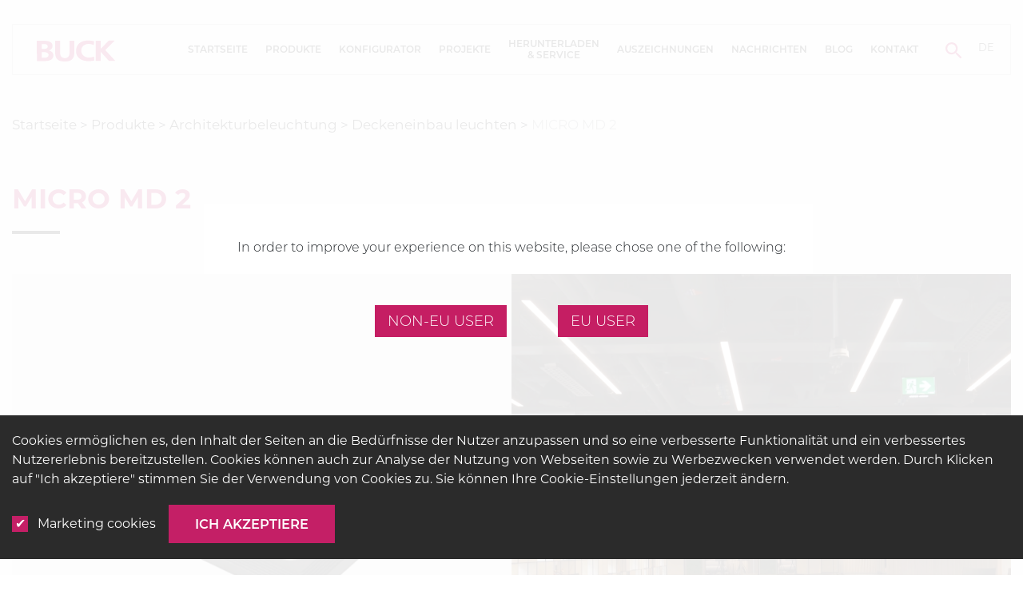

--- FILE ---
content_type: text/html; charset=UTF-8
request_url: https://buck.lighting/de/produkt/micro-md-2/
body_size: 22786
content:
<!doctype html>
<html lang="de">
<head>
  <meta charset="utf-8">
  <meta http-equiv="x-ua-compatible" content="ie=edge">
  <meta name="viewport" content="width=device-width, initial-scale=1, shrink-to-fit=no">
  <link rel="stylesheet" href="/cookies.css">
  <link rel='preload' href='https://buck.lighting/wp-content/themes/buck-diamond/dist/styles/main.css' as='style'><link rel='stylesheet' href='https://buck.lighting/wp-content/themes/buck-diamond/dist/styles/main.css'><link rel='preload' href='https://buck.lighting/wp-content/themes/buck-diamond/dist/styles/products-style.css' as='style'><link rel='stylesheet' href='https://buck.lighting/wp-content/themes/buck-diamond/dist/styles/products-style.css'><meta name='robots' content='index, follow, max-image-preview:large, max-snippet:-1, max-video-preview:-1' />
	<style>img:is([sizes="auto" i], [sizes^="auto," i]) { contain-intrinsic-size: 3000px 1500px }</style>
	
	<!-- This site is optimized with the Yoast SEO plugin v25.9 - https://yoast.com/wordpress/plugins/seo/ -->
	<title>MICRO MD 2 - BUCK</title>
	<link rel="canonical" href="https://buck.lighting/product/micro-md-2/" />
	<meta property="og:locale" content="de_DE" />
	<meta property="og:type" content="article" />
	<meta property="og:title" content="MICRO MD 2 - BUCK" />
	<meta property="og:url" content="https://buck.lighting/de/produkt/micro-md-2/" />
	<meta property="og:site_name" content="BUCK" />
	<meta property="article:publisher" content="https://web.facebook.com/BuckLights/" />
	<meta property="article:modified_time" content="2025-12-12T17:35:30+00:00" />
	<meta name="twitter:card" content="summary_large_image" />
	<meta name="twitter:site" content="@buck_lighting" />
	<script type="application/ld+json" class="yoast-schema-graph">{"@context":"https://schema.org","@graph":[{"@type":"WebPage","@id":"https://buck.lighting/de/produkt/micro-md-2/","url":"https://buck.lighting/de/produkt/micro-md-2/","name":"MICRO MD 2 - BUCK","isPartOf":{"@id":"https://buck.lighting/de/#website"},"datePublished":"2021-10-21T06:47:52+00:00","dateModified":"2025-12-12T17:35:30+00:00","breadcrumb":{"@id":"https://buck.lighting/de/produkt/micro-md-2/#breadcrumb"},"inLanguage":"de","potentialAction":[{"@type":"ReadAction","target":["https://buck.lighting/de/produkt/micro-md-2/"]}]},{"@type":"BreadcrumbList","@id":"https://buck.lighting/de/produkt/micro-md-2/#breadcrumb","itemListElement":[{"@type":"ListItem","position":1,"name":"Startseite","item":"https://buck.lighting/de/"},{"@type":"ListItem","position":2,"name":"Produkte","item":"https://buck.lighting/de/produkte/"},{"@type":"ListItem","position":3,"name":"Architekturbeleuchtung","item":"/de/produkte/architekturbeleuchtung-beleuchtung/"},{"@type":"ListItem","position":4,"name":"Deckeneinbau leuchten","item":"/de/produkte/architekturbeleuchtung-beleuchtung/deckeneinbau-leuchten/"},{"@type":"ListItem","position":5,"name":"MICRO MD 2"}]},{"@type":"WebSite","@id":"https://buck.lighting/de/#website","url":"https://buck.lighting/de/","name":"BUCK","description":"Buck lighting","potentialAction":[{"@type":"SearchAction","target":{"@type":"EntryPoint","urlTemplate":"https://buck.lighting/de/search/{search_term_string}"},"query-input":{"@type":"PropertyValueSpecification","valueRequired":true,"valueName":"search_term_string"}}],"inLanguage":"de"}]}</script>
	<!-- / Yoast SEO plugin. -->


<style id='safe-svg-svg-icon-style-inline-css' type='text/css'>
.safe-svg-cover{text-align:center}.safe-svg-cover .safe-svg-inside{display:inline-block;max-width:100%}.safe-svg-cover svg{fill:currentColor;height:100%;max-height:100%;max-width:100%;width:100%}

</style>
<style id='global-styles-inline-css' type='text/css'>
:root{--wp--preset--aspect-ratio--square: 1;--wp--preset--aspect-ratio--4-3: 4/3;--wp--preset--aspect-ratio--3-4: 3/4;--wp--preset--aspect-ratio--3-2: 3/2;--wp--preset--aspect-ratio--2-3: 2/3;--wp--preset--aspect-ratio--16-9: 16/9;--wp--preset--aspect-ratio--9-16: 9/16;--wp--preset--color--black: #000000;--wp--preset--color--cyan-bluish-gray: #abb8c3;--wp--preset--color--white: #ffffff;--wp--preset--color--pale-pink: #f78da7;--wp--preset--color--vivid-red: #cf2e2e;--wp--preset--color--luminous-vivid-orange: #ff6900;--wp--preset--color--luminous-vivid-amber: #fcb900;--wp--preset--color--light-green-cyan: #7bdcb5;--wp--preset--color--vivid-green-cyan: #00d084;--wp--preset--color--pale-cyan-blue: #8ed1fc;--wp--preset--color--vivid-cyan-blue: #0693e3;--wp--preset--color--vivid-purple: #9b51e0;--wp--preset--gradient--vivid-cyan-blue-to-vivid-purple: linear-gradient(135deg,rgba(6,147,227,1) 0%,rgb(155,81,224) 100%);--wp--preset--gradient--light-green-cyan-to-vivid-green-cyan: linear-gradient(135deg,rgb(122,220,180) 0%,rgb(0,208,130) 100%);--wp--preset--gradient--luminous-vivid-amber-to-luminous-vivid-orange: linear-gradient(135deg,rgba(252,185,0,1) 0%,rgba(255,105,0,1) 100%);--wp--preset--gradient--luminous-vivid-orange-to-vivid-red: linear-gradient(135deg,rgba(255,105,0,1) 0%,rgb(207,46,46) 100%);--wp--preset--gradient--very-light-gray-to-cyan-bluish-gray: linear-gradient(135deg,rgb(238,238,238) 0%,rgb(169,184,195) 100%);--wp--preset--gradient--cool-to-warm-spectrum: linear-gradient(135deg,rgb(74,234,220) 0%,rgb(151,120,209) 20%,rgb(207,42,186) 40%,rgb(238,44,130) 60%,rgb(251,105,98) 80%,rgb(254,248,76) 100%);--wp--preset--gradient--blush-light-purple: linear-gradient(135deg,rgb(255,206,236) 0%,rgb(152,150,240) 100%);--wp--preset--gradient--blush-bordeaux: linear-gradient(135deg,rgb(254,205,165) 0%,rgb(254,45,45) 50%,rgb(107,0,62) 100%);--wp--preset--gradient--luminous-dusk: linear-gradient(135deg,rgb(255,203,112) 0%,rgb(199,81,192) 50%,rgb(65,88,208) 100%);--wp--preset--gradient--pale-ocean: linear-gradient(135deg,rgb(255,245,203) 0%,rgb(182,227,212) 50%,rgb(51,167,181) 100%);--wp--preset--gradient--electric-grass: linear-gradient(135deg,rgb(202,248,128) 0%,rgb(113,206,126) 100%);--wp--preset--gradient--midnight: linear-gradient(135deg,rgb(2,3,129) 0%,rgb(40,116,252) 100%);--wp--preset--font-size--small: 13px;--wp--preset--font-size--medium: 20px;--wp--preset--font-size--large: 36px;--wp--preset--font-size--x-large: 42px;--wp--preset--spacing--20: 0.44rem;--wp--preset--spacing--30: 0.67rem;--wp--preset--spacing--40: 1rem;--wp--preset--spacing--50: 1.5rem;--wp--preset--spacing--60: 2.25rem;--wp--preset--spacing--70: 3.38rem;--wp--preset--spacing--80: 5.06rem;--wp--preset--shadow--natural: 6px 6px 9px rgba(0, 0, 0, 0.2);--wp--preset--shadow--deep: 12px 12px 50px rgba(0, 0, 0, 0.4);--wp--preset--shadow--sharp: 6px 6px 0px rgba(0, 0, 0, 0.2);--wp--preset--shadow--outlined: 6px 6px 0px -3px rgba(255, 255, 255, 1), 6px 6px rgba(0, 0, 0, 1);--wp--preset--shadow--crisp: 6px 6px 0px rgba(0, 0, 0, 1);}:where(body) { margin: 0; }.wp-site-blocks > .alignleft { float: left; margin-right: 2em; }.wp-site-blocks > .alignright { float: right; margin-left: 2em; }.wp-site-blocks > .aligncenter { justify-content: center; margin-left: auto; margin-right: auto; }:where(.is-layout-flex){gap: 0.5em;}:where(.is-layout-grid){gap: 0.5em;}.is-layout-flow > .alignleft{float: left;margin-inline-start: 0;margin-inline-end: 2em;}.is-layout-flow > .alignright{float: right;margin-inline-start: 2em;margin-inline-end: 0;}.is-layout-flow > .aligncenter{margin-left: auto !important;margin-right: auto !important;}.is-layout-constrained > .alignleft{float: left;margin-inline-start: 0;margin-inline-end: 2em;}.is-layout-constrained > .alignright{float: right;margin-inline-start: 2em;margin-inline-end: 0;}.is-layout-constrained > .aligncenter{margin-left: auto !important;margin-right: auto !important;}.is-layout-constrained > :where(:not(.alignleft):not(.alignright):not(.alignfull)){margin-left: auto !important;margin-right: auto !important;}body .is-layout-flex{display: flex;}.is-layout-flex{flex-wrap: wrap;align-items: center;}.is-layout-flex > :is(*, div){margin: 0;}body .is-layout-grid{display: grid;}.is-layout-grid > :is(*, div){margin: 0;}body{padding-top: 0px;padding-right: 0px;padding-bottom: 0px;padding-left: 0px;}a:where(:not(.wp-element-button)){text-decoration: underline;}:root :where(.wp-element-button, .wp-block-button__link){background-color: #32373c;border-width: 0;color: #fff;font-family: inherit;font-size: inherit;line-height: inherit;padding: calc(0.667em + 2px) calc(1.333em + 2px);text-decoration: none;}.has-black-color{color: var(--wp--preset--color--black) !important;}.has-cyan-bluish-gray-color{color: var(--wp--preset--color--cyan-bluish-gray) !important;}.has-white-color{color: var(--wp--preset--color--white) !important;}.has-pale-pink-color{color: var(--wp--preset--color--pale-pink) !important;}.has-vivid-red-color{color: var(--wp--preset--color--vivid-red) !important;}.has-luminous-vivid-orange-color{color: var(--wp--preset--color--luminous-vivid-orange) !important;}.has-luminous-vivid-amber-color{color: var(--wp--preset--color--luminous-vivid-amber) !important;}.has-light-green-cyan-color{color: var(--wp--preset--color--light-green-cyan) !important;}.has-vivid-green-cyan-color{color: var(--wp--preset--color--vivid-green-cyan) !important;}.has-pale-cyan-blue-color{color: var(--wp--preset--color--pale-cyan-blue) !important;}.has-vivid-cyan-blue-color{color: var(--wp--preset--color--vivid-cyan-blue) !important;}.has-vivid-purple-color{color: var(--wp--preset--color--vivid-purple) !important;}.has-black-background-color{background-color: var(--wp--preset--color--black) !important;}.has-cyan-bluish-gray-background-color{background-color: var(--wp--preset--color--cyan-bluish-gray) !important;}.has-white-background-color{background-color: var(--wp--preset--color--white) !important;}.has-pale-pink-background-color{background-color: var(--wp--preset--color--pale-pink) !important;}.has-vivid-red-background-color{background-color: var(--wp--preset--color--vivid-red) !important;}.has-luminous-vivid-orange-background-color{background-color: var(--wp--preset--color--luminous-vivid-orange) !important;}.has-luminous-vivid-amber-background-color{background-color: var(--wp--preset--color--luminous-vivid-amber) !important;}.has-light-green-cyan-background-color{background-color: var(--wp--preset--color--light-green-cyan) !important;}.has-vivid-green-cyan-background-color{background-color: var(--wp--preset--color--vivid-green-cyan) !important;}.has-pale-cyan-blue-background-color{background-color: var(--wp--preset--color--pale-cyan-blue) !important;}.has-vivid-cyan-blue-background-color{background-color: var(--wp--preset--color--vivid-cyan-blue) !important;}.has-vivid-purple-background-color{background-color: var(--wp--preset--color--vivid-purple) !important;}.has-black-border-color{border-color: var(--wp--preset--color--black) !important;}.has-cyan-bluish-gray-border-color{border-color: var(--wp--preset--color--cyan-bluish-gray) !important;}.has-white-border-color{border-color: var(--wp--preset--color--white) !important;}.has-pale-pink-border-color{border-color: var(--wp--preset--color--pale-pink) !important;}.has-vivid-red-border-color{border-color: var(--wp--preset--color--vivid-red) !important;}.has-luminous-vivid-orange-border-color{border-color: var(--wp--preset--color--luminous-vivid-orange) !important;}.has-luminous-vivid-amber-border-color{border-color: var(--wp--preset--color--luminous-vivid-amber) !important;}.has-light-green-cyan-border-color{border-color: var(--wp--preset--color--light-green-cyan) !important;}.has-vivid-green-cyan-border-color{border-color: var(--wp--preset--color--vivid-green-cyan) !important;}.has-pale-cyan-blue-border-color{border-color: var(--wp--preset--color--pale-cyan-blue) !important;}.has-vivid-cyan-blue-border-color{border-color: var(--wp--preset--color--vivid-cyan-blue) !important;}.has-vivid-purple-border-color{border-color: var(--wp--preset--color--vivid-purple) !important;}.has-vivid-cyan-blue-to-vivid-purple-gradient-background{background: var(--wp--preset--gradient--vivid-cyan-blue-to-vivid-purple) !important;}.has-light-green-cyan-to-vivid-green-cyan-gradient-background{background: var(--wp--preset--gradient--light-green-cyan-to-vivid-green-cyan) !important;}.has-luminous-vivid-amber-to-luminous-vivid-orange-gradient-background{background: var(--wp--preset--gradient--luminous-vivid-amber-to-luminous-vivid-orange) !important;}.has-luminous-vivid-orange-to-vivid-red-gradient-background{background: var(--wp--preset--gradient--luminous-vivid-orange-to-vivid-red) !important;}.has-very-light-gray-to-cyan-bluish-gray-gradient-background{background: var(--wp--preset--gradient--very-light-gray-to-cyan-bluish-gray) !important;}.has-cool-to-warm-spectrum-gradient-background{background: var(--wp--preset--gradient--cool-to-warm-spectrum) !important;}.has-blush-light-purple-gradient-background{background: var(--wp--preset--gradient--blush-light-purple) !important;}.has-blush-bordeaux-gradient-background{background: var(--wp--preset--gradient--blush-bordeaux) !important;}.has-luminous-dusk-gradient-background{background: var(--wp--preset--gradient--luminous-dusk) !important;}.has-pale-ocean-gradient-background{background: var(--wp--preset--gradient--pale-ocean) !important;}.has-electric-grass-gradient-background{background: var(--wp--preset--gradient--electric-grass) !important;}.has-midnight-gradient-background{background: var(--wp--preset--gradient--midnight) !important;}.has-small-font-size{font-size: var(--wp--preset--font-size--small) !important;}.has-medium-font-size{font-size: var(--wp--preset--font-size--medium) !important;}.has-large-font-size{font-size: var(--wp--preset--font-size--large) !important;}.has-x-large-font-size{font-size: var(--wp--preset--font-size--x-large) !important;}
:where(.wp-block-post-template.is-layout-flex){gap: 1.25em;}:where(.wp-block-post-template.is-layout-grid){gap: 1.25em;}
:where(.wp-block-columns.is-layout-flex){gap: 2em;}:where(.wp-block-columns.is-layout-grid){gap: 2em;}
:root :where(.wp-block-pullquote){font-size: 1.5em;line-height: 1.6;}
</style>
<link rel="stylesheet" href="/wp-content/plugins/sitepress-multilingual-cms/templates/language-switchers/legacy-dropdown/style.min.css">
<link rel='preload' href='https://buck.lighting/wp-content/themes/buck-diamond/dist/fonts/Montserrat-SemiBold.woff2' as='font' type='font/woff2' crossorigin><link rel='preload' href='https://buck.lighting/wp-content/themes/buck-diamond/dist/fonts/Montserrat-Bold.woff2' as='font' type='font/woff2' crossorigin><link rel='preload' href='https://buck.lighting/wp-content/themes/buck-diamond/dist/fonts/Montserrat-Regular.woff2' as='font' type='font/woff2' crossorigin>    <meta name="google-site-verification" content="JvO-vdB4UUf6WxGGl7pxPDBCzgGEX1kS8Rxs52MipUw" />
    <meta http-equiv="x-dns-prefetch-control" content="on">
    <meta name="msapplication-TileColor" content="#000000">
    <meta name="theme-color" content="#000000">
    <link rel="dns-prefetch" href="https://buck.lighting" />
    <link rel="dns-prefetch" href="//code.jquery.com" crossorigin="anonymous" />
    <link rel="dns-prefetch" href="//s.w.org" crossorigin="anonymous" />
    <link href="https://www.googletagmanager.com" rel="preconnect" crossorigin="anonymous" />
    <link href="https://www.google-analytics.com" rel="preconnect" crossorigin="anonymous" />
    <link href="https://www.facebook.com" rel="preconnect" crossorigin="anonymous" />
    <link href="https://connect.facebook.net" rel="preconnect" crossorigin="anonymous" />
    <link rel="apple-touch-icon" sizes="180x180" href="/apple-touch-icon.png">
    <link rel="icon" type="image/png" sizes="32x32" href="/favicon-32x32.png">
    <link rel="icon" type="image/png" sizes="16x16" href="/favicon-16x16.png">
    <link rel="manifest" href="/site.webmanifest">
    <link rel="mask-icon" href="/safari-pinned-tab.svg" color="#363636">

<link rel="icon" href="/wp-content/uploads/2019/09/apple-touch-icon-114x114.png" sizes="32x32" />
<link rel="icon" href="/wp-content/uploads/2019/09/apple-touch-icon-114x114.png" sizes="192x192" />
<link rel="apple-touch-icon" href="/wp-content/uploads/2019/09/apple-touch-icon-114x114.png" />
<meta name="msapplication-TileImage" content="/wp-content/uploads/2019/09/apple-touch-icon-114x114.png" />
		<style type="text/css" id="wp-custom-css">
			/* Content */
a {
	text-decoration: none
}
	/* Blog */

		/* Blog Product Category Gallery */

			@media screen and (min-width: 1024px){
				.product-categories.custom-flex-row > .product-categories_category {flex: 0 0 25%;}
				.product-categories_category img {width: 100%;}
			}		</style>
		</head>
<body class="wp-singular proizvodi-template-default single single-proizvodi postid-23725 wp-theme-buck-diamondresources micro-md-2 app-data index-data singular-data single-data single-proizvodi-data single-proizvodi-micro-md-2-data">
<header id="header">
	<div class="container">
		<nav class="navbar navbar-expand-xl primary_navigation">
			<div class="col-7 col-md-5 col-xl-2 left_col custom-flex-row">
				<button type="button" class="navbar-toggler collapsed" data-toggle="collapse"
				        data-target="#navigation" aria-controls="navigation" aria-expanded="false">
					<span class="navbar-toggler-icon"></span>
				</button>
				<a class="navbar-brand" href="https://buck.lighting/de/">
					<img src="https://buck.lighting/wp-content/themes/buck-diamond/dist/images/logo.png" alt="" class="img-fluid">
				</a>
			</div>
			<div class="col-5 col-md-4 col-xl-1 order-xl-3 right_col custom-flex-row">
				<div class="search_form_container">
					<button type="button" class="button search_form_openner" data-open="#search" data-function="fade">
						<img src="https://buck.lighting/wp-content/themes/buck-diamond/dist/images/lupa.svg" alt="" class="img-fluid">
					</button>
					<div class="modal search" id="search">
						<div class="form_container custom-flex-row">
							<form role="search" method="get" class="search-form" action="https://buck.lighting/de/" autocomplete="off">
    <label>
        <span class="screen-reader-text">Suche...</span>
        <input type="search" class="search-field" placeholder="Suche..." value="" name="s"/>
    </label>
</form>
							<div class="search-results">
								<div id="container">
									<div id="searched-items" class="searched-items"></div>
								</div>
								<button type="button" data-more="Prikaži još proizvoda..."
								        data-noresults="Nema rezultata..."
								        class="btn show-more_results">More results...</button>
							</div>
						</div>
						<button type="button" class="button search_form_closer" data-close="#search" data-function="fade"></button>
					</div>
				</div>
				<div class="lang_switcher">
											<section class="widget icl_lang_sel_widget-2 widget_icl_lang_sel_widget">
<div
	 class="wpml-ls-sidebars-language_switcher wpml-ls wpml-ls-legacy-dropdown js-wpml-ls-legacy-dropdown">
	<ul role="menu">

		<li role="none" tabindex="0" class="wpml-ls-slot-language_switcher wpml-ls-item wpml-ls-item-de wpml-ls-current-language wpml-ls-item-legacy-dropdown">
			<a href="#" class="js-wpml-ls-item-toggle wpml-ls-item-toggle" role="menuitem" title="Switch to DE">
                <span class="wpml-ls-native" role="menuitem">DE</span></a>

			<ul class="wpml-ls-sub-menu" role="menu">
				
					<li class="wpml-ls-slot-language_switcher wpml-ls-item wpml-ls-item-sr wpml-ls-first-item" role="none">
						<a href="https://buck.lighting/sr/proizvod/micro-md-2/" class="wpml-ls-link" role="menuitem" aria-label="Switch to RS" title="Switch to RS">
                            <span class="wpml-ls-native" lang="sr">RS</span></a>
					</li>

				
					<li class="wpml-ls-slot-language_switcher wpml-ls-item wpml-ls-item-en" role="none">
						<a href="https://buck.lighting/product/micro-md-2/" class="wpml-ls-link" role="menuitem" aria-label="Switch to EN" title="Switch to EN">
                            <span class="wpml-ls-native" lang="en">EN</span></a>
					</li>

				
					<li class="wpml-ls-slot-language_switcher wpml-ls-item wpml-ls-item-ru wpml-ls-last-item" role="none">
						<a href="https://buck.lighting/ru/produkt/micro-md-2/" class="wpml-ls-link" role="menuitem" aria-label="Switch to RU" title="Switch to RU">
                            <span class="wpml-ls-native" lang="ru">RU</span></a>
					</li>

							</ul>

		</li>

	</ul>
</div>
</section>									</div>
			</div>
			<div class="navbar-collapse collapse col-12 col-xl-9 order-xl-2 custom-flex-row" id="navigation">
									<ul id="menu-primary-navigation-eng-de" class="navbar-nav"><li class="menu-item menu-startseite"><a href="https://buck.lighting/de/">Startseite</a></li>
<li class="menu-item menu-item-has-children menu-produkte"><a href="https://buck.lighting/de/produkte/">Produkte</a>
<ul class="sub-menu">
	<li class="menu-item menu-reinraumbeleuchtung"><a href="/de/produkte/clean-room-lighting-de/">Reinraumbeleuchtung</a></li>
	<li class="menu-item menu-medizinische-beleuchtung"><a href="/de/produkte/medizinische-beleuchtung/">Medizinische Beleuchtung</a></li>
	<li class="current-proizvodi-ancestor active menu-item menu-item-has-children menu-architekturbeleuchtung"><a href="/de/produkte/architekturbeleuchtung-beleuchtung/">Architekturbeleuchtung</a>
	<ul class="sub-menu">
		<li class="menu-item menu-stromschienen-leuchten"><a href="/de/produkte/architekturbeleuchtung-beleuchtung/stromschienen-leuchten/">Stromschienen leuchten</a></li>
		<li class="menu-item menu-haengeleuchten"><a href="/de/produkte/architekturbeleuchtung-beleuchtung/haengeleuchten/">Hängeleuchten</a></li>
		<li class="menu-item menu-deckenbau-leuchten"><a href="/de/produkte/architekturbeleuchtung-beleuchtung/deckenanbauleuchten/">Deckenbau Leuchten</a></li>
		<li class="current-proizvodi-ancestor active current-proizvodi-parent menu-item menu-deckeneinbau-leuchten"><a href="/de/produkte/architekturbeleuchtung-beleuchtung/deckeneinbau-leuchten/">Deckeneinbau leuchten</a></li>
		<li class="menu-item menu-wandleuchten"><a href="/de/produkte/architekturbeleuchtung-beleuchtung/wandleuchten/">Wandleuchten</a></li>
		<li class="menu-item menu-stehleuchten"><a href="/de/produkte/architekturbeleuchtung-beleuchtung/stehleuchten/">Stehleuchten</a></li>
	</ul>
</li>
	<li class="menu-item menu-item-has-children menu-systemloesungen"><a href="/de/produkte/systemloesungen/">Systemlösungen</a>
	<ul class="sub-menu">
		<li class="menu-item menu-system-s"><a href="https://buck.lighting/de/produkt/system-s/">System S</a></li>
		<li class="menu-item menu-neo-linea-ind"><a href="https://buck.lighting/product/neo-linea-ind/">Neo Linea ind</a></li>
	</ul>
</li>
	<li class="menu-item menu-industrielle-beleuchtung"><a href="/de/produkte/industrielle-beleuchtung/">Industrielle Beleuchtung</a></li>
	<li class="menu-item menu-sport-beleuchtung"><a href="/de/produkte/sport-beleuchtung/">Sport Beleuchtung</a></li>
	<li class="menu-item menu-beleuchtung-oeffentlicher-einrichtungen"><a href="/de/produkte/beleuchtung-oeffentlicher-einrichtungen/">Beleuchtung öffentlicher einrichtungen</a></li>
	<li class="menu-item menu-tunnelbeleuchtung"><a href="https://buck.lighting/de/produkte/tunnelbeleuchtung/">Tunnelbeleuchtung</a></li>
	<li class="menu-item menu-beleuchtungsloesungen-fuer-den-schienenverkehr"><a href="https://buck.lighting/de/produkte/beleuchtungslosungen-fur-den-schienenverkehr/">Beleuchtungslösungen für den Schienenverkehr</a></li>
</ul>
</li>
<li class="menu-item menu-konfigurator"><a href="https://configurator.buck.lighting">Konfigurator</a></li>
<li class="menu-item menu-item-has-children menu-projekte"><a href="https://buck.lighting/de/projekt%d0%b5/">Projekte</a>
<ul class="sub-menu">
	<li class="menu-item menu-referenzprojektliste"><a href="https://buck.lighting/wp-content/uploads/2023/06/BUCK-list-of-references-Januar_2026_DE.pdf">REFERENZPROJEKTLISTE</a></li>
	<li class="menu-item menu-reinraumbeleuchtung"><a href="https://buck.lighting/de/projekte/reinraumbeleuchtung/">Reinraumbeleuchtung</a></li>
	<li class="menu-item menu-medizinische-beleuchtungsprojekte"><a href="https://buck.lighting/de/projekte/medizinisch/">Medizinische Beleuchtungsprojekte</a></li>
	<li class="menu-item menu-architekturbeleuchtung"><a href="https://buck.lighting/de/projekte/architekturbeleuchtung/">ARCHITEKTURBELEUCHTUNG</a></li>
	<li class="menu-item menu-industrie-referenzen"><a href="https://buck.lighting/de/projekte/industriell/">INDUSTRIE REFERENZEN</a></li>
	<li class="menu-item menu-sportanlagen-referenzen"><a href="https://buck.lighting/de/projekte/sport-beleuchtung/">Sportanlagen REFERENZEN</a></li>
	<li class="menu-item menu-oeffentliche-einrichtungen-referenzen"><a href="https://buck.lighting/de/projekte/oeffentliche-einrichtungen/">Öffentliche Einrichtungen REFERENZEN</a></li>
	<li class="menu-item menu-tunnelbeleuchtung"><a href="https://buck.lighting/de/projekte/tunnelbeleuchtung/">Tunnelbeleuchtung</a></li>
	<li class="menu-item menu-kundenstimmen"><a href="https://buck.lighting/de/kundenstimmen/">Kundenstimmen</a></li>
</ul>
</li>
<li class="menu-item menu-item-has-children menu-herunterladen-service"><a>Herunterladen &#038; Service</a>
<ul class="sub-menu">
	<li class="menu-item menu-broschueren"><a href="https://buck.lighting/de/kataloge/">Broschüren</a></li>
	<li class="menu-item menu-standards"><a href="https://buck.lighting/de/standards/">Standards</a></li>
	<li class="menu-item menu-service"><a href="https://buck.lighting/de/standards-2/">Service</a></li>
	<li class="menu-item menu-beschwerdeformular"><a href="https://buck.lighting/de/beschwerdeformular/">Beschwerdeformular</a></li>
	<li class="menu-item menu-kundenzufriedenheit"><a href="https://forms.microsoft.com/e/DHSRP8w6EF">Kundenzufriedenheit</a></li>
</ul>
</li>
<li class="menu-item menu-auszeichnungen"><a href="https://buck.lighting/de/auszeichnungen/">Auszeichnungen</a></li>
<li class="menu-item menu-nachrichten"><a href="/de/nachrichten/">Nachrichten</a></li>
<li class="menu-item menu-item-has-children menu-blog"><a href="/de/blog/">Blog</a>
<ul class="sub-menu">
	<li class="menu-item menu-fallstudie"><a href="/de/fallstudie/">Fallstudie</a></li>
</ul>
</li>
<li class="menu-item menu-item-has-children menu-kontakt"><a href="https://buck.lighting/de/kontakt/">Kontakt</a>
<ul class="sub-menu">
	<li class="menu-item menu-karriere"><a href="https://buck.lighting/de/karijera/">Karriere</a></li>
</ul>
</li>
</ul>
							</div>
		</nav>
	</div>
</header>
<div class="wrap" role="document">
    <div class="content">
        <main class="main">
            
	 		<section class="single-product">
								<div class="hero">
				<div class="container">
					<div class="row">
						<div class="col-md-12">
							<nav class="breadcrumbs" aria-label="breadcrumb">
	<span><span><a href="https://buck.lighting/de/">Startseite</a></span> &gt; <span><a href="https://buck.lighting/de/produkte/">Produkte</a></span> &gt; <span><a href="/de/produkte/architekturbeleuchtung-beleuchtung/">Architekturbeleuchtung</a></span> &gt; <span><a href="/de/produkte/architekturbeleuchtung-beleuchtung/deckeneinbau-leuchten/">Deckeneinbau leuchten</a></span> &gt; <span class="breadcrumb_last" aria-current="page">MICRO MD 2</span></span></nav>														<h1 class="red">MICRO MD 2</h1>
							<div class="row">
																<div class="col-md-6 single-image">
									<picture>
																				<img src="/wp-content/uploads/buck-eksa/1513/led-ceiling-recessed-luminaires-micro-md-2.jpg" class="img-fluid product-image" alt="">
																			</picture>
								</div>
																<div class="col-md-6 product-gallery">
																			<div id="product-carousel" class="carousel slide" data-ride="carousel" data-interval="3500">
											<div class="carousel-inner">
																																					<div class="carousel-item active">
														<picture>
																														<img src="/wp-content/uploads/buck-eksa/1513/1513-ceiling-recessed-luminaires-micro-md2-60590346.jpg" alt="">
														</picture>
													</div>
																									<div class="carousel-item ">
														<picture>
																														<img src="/wp-content/uploads/buck-eksa/1513/1513-ceiling-recessed-luminaires-micro-md-2-92640599.jpg" alt="">
														</picture>
													</div>
																																			</div>
											<a class="carousel-control-prev" href="#product-carousel" role="button" data-slide="prev">
												<span class="carousel-control-prev-icon" aria-hidden="true"></span>
												<span class="sr-only">Previous</span>
											</a>
											<a class="carousel-control-next" href="#product-carousel" role="button" data-slide="next">
												<span class="carousel-control-next-icon" aria-hidden="true"></span>
												<span class="sr-only">Next</span>
											</a>
										</div>
																	</div>
							</div>
						</div>
					</div>
				</div>
			</div>
			<div class="container">
				<div class="row">
					<div class="col-12">
						<div class="product-content">
							<h2 class="technical-title">PRODUKTDETAILS <span class="red"> </span></h2>
																						<p><p><strong>ALLGEMEIN</strong> Minimale Größe und höchster Sehkomfort mit hoher optischer und energetischer Effizienz machen diese lineare Einbauleuchte besonders geeignet für die direkte Beleuchtung von Büroräumen, Kommunikations- und Empfangsbereichen, vor allem bei hohen Decken.</p>
<p><strong>OPTIK</strong> Lineare Multispot-Downlight-Reflektoren, mit komplexer Oberflächen-Geometrie der Mikrofacetten, ermöglichen eine präzise Formgebung des Lichtstrahls. Der Winkel des direkten Lichtstrahls und das Licht des Reflektors werden nahezu perfekt ausgerichtet und bieten durch “Sharp Cut off” vollen Sehkomfort.</p>
<p><strong>LICHTMANAGEMENT</strong> Die Wahl der geeigneten Betriebsgeräte ermöglicht die Integration in Lichtmanagementsysteme, einschließlich dynamischer Weißfunktion.&nbsp;</p>
<p><strong>GEHÄUSE</strong> Gehäuse aus Aluminium mit sichtbarem Rahmen. Oberfläche: Fein strukturierte Epoxid-Polyester-Pulverbeschichtung. Standardfarben: weiss, grau, schwarz, weitere Farben auf Anfrage.</p>
<p><strong>ANWENDUNG</strong> Anwendbar auf allen abgehängten Decken die durchgeschnitten werden können.</p>
<p><strong>EIGENSCHAFT</strong> Die komplexe Geometrie der Linse ermöglicht eine Farbmischung in dynamischer Weißfunktion.</p>
<p><strong>ZUBEHÖR</strong> Lieferung mit Montagezubehör.</p>
<p><strong>ZUSÄTZLICHE OPTIONEN</strong> Dynamic White und andere Lichtfarbtemperaturen auf Anfrage.</p>
</p>
													</div>
						<h2 class="technical-title">TECHNISCHE <span class="red">DATEN</span></h2>
						<div class="custom-flex-row product_technical_drawing">
															<img src="" data-srcset="/wp-content/uploads/buck-eksa/1513/technical-ceiling-recessed-luminaires-micro-md-2.svg" class="img-fluid technical defer" alt="">
																						<img src="" data-srcset="/wp-content/uploads/buck-eksa/1513/photometrics-ceiling-recessed-luminaires-micro-md2.svg" class="img-fluid technical defer" alt="">
																						<div class="product_standards custom-flex-row">
																												<div class="product_standards_column">
											                                                                                                <div class="product_standard_img_container">
                                                    <img src="" title="Deckeneinbau" data-srcset="/wp-content/uploads/buck-eksa/symbols/2_recessed_ceiling.jpg" id="12"
                                                         class="product_standard_img defer" alt="Deckeneinbau">
                                                </div>
											                                                                                                <div class="product_standard_img_container">
                                                    <img src="" title="RAL9016 Verkehrsweiß Pulverbeschichtung Feinstruktur" data-srcset="/wp-content/uploads/buck-eksa/symbols/1_11_white_finestructured_paint.jpg" id="22"
                                                         class="product_standard_img defer" alt="RAL9016 Verkehrsweiß Pulverbeschichtung Feinstruktur">
                                                </div>
											                                                                                                <div class="product_standard_img_container">
                                                    <img src="" title="Funkelnde graue Pulverbeschichtung fein strukturiert" data-srcset="/wp-content/uploads/buck-eksa/symbols/1_21_gray_finestructured_paint.jpg" id="32"
                                                         class="product_standard_img defer" alt="Funkelnde graue Pulverbeschichtung fein strukturiert">
                                                </div>
											                                                                                                <div class="product_standard_img_container">
                                                    <img src="" title="RAL9005 schwarze Pulverbeschichtung fein strukturiert" data-srcset="/wp-content/uploads/buck-eksa/symbols/1_31_black_finestructured_paint.jpg" id="42"
                                                         class="product_standard_img defer" alt="RAL9005 schwarze Pulverbeschichtung fein strukturiert">
                                                </div>
																					</div>
																			<div class="product_standards_column">
											                                                                                                <div class="product_standard_img_container">
                                                    <img src="" title="CE-Kennzeichnung" data-srcset="/wp-content/uploads/buck-eksa/symbols/10_ce.jpg" id="13"
                                                         class="product_standard_img defer" alt="CE-Kennzeichnung">
                                                </div>
											                                                                                                <div class="product_standard_img_container">
                                                    <img src="" title="Montage auf normal entflammbaren Oberflächen" data-srcset="/wp-content/uploads/buck-eksa/symbols/7_f.jpg" id="23"
                                                         class="product_standard_img defer" alt="Montage auf normal entflammbaren Oberflächen">
                                                </div>
											                                                                                                <div class="product_standard_img_container">
                                                    <img src="" title="Erde" data-srcset="/wp-content/uploads/buck-eksa/symbols/selv.jpg" id="33"
                                                         class="product_standard_img defer" alt="Erde">
                                                </div>
																					</div>
																			<div class="product_standards_column">
											                                                                                                <div class="product_standard_img_container">
                                                    <img src="" title="Schutzart  " data-srcset="/wp-content/uploads/buck-eksa/symbols/4_IP20.jpg" id="14"
                                                         class="product_standard_img defer" alt="Schutzart  ">
                                                </div>
											                                                                                                <div class="product_standard_img_container">
                                                    <img src="" title="Spannung" data-srcset="/wp-content/uploads/buck-eksa/symbols/6_220_240.jpg" id="24"
                                                         class="product_standard_img defer" alt="Spannung">
                                                </div>
											                                                                                                <div class="product_standard_img_container">
                                                    <img src="" title="Frequenz" data-srcset="/wp-content/uploads/buck-eksa/symbols/6_50_60Hz.jpg" id="34"
                                                         class="product_standard_img defer" alt="Frequenz">
                                                </div>
																					</div>
																			<div class="product_standards_column">
											                                                                                                <div class="product_standard_img_container">
                                                    <img src="" title="Leuchtentyp" data-srcset="/wp-content/uploads/buck-eksa/symbols/3_LED.jpg" id="15"
                                                         class="product_standard_img defer" alt="Leuchtentyp">
                                                </div>
																					</div>
																	</div>
													</div>
													<span class="caption">* Bitte wählen Sie die gewünschte Zeile in der Tabelle aus, um zusätzliches Material sehen und übernehmen zu können..</span>
							<div class="table-responsive">
								<table class="table_downloads">
									<thead>
									<tr>
																					<th >
																									Order code
																							</th>
																					<th >
																									Description
																							</th>
																					<th >
																									A/B/H[mm]
																							</th>
																					<th class="lowercase">
																									a/b/h[mm]
																							</th>
																					<th >
																									WEIGHT [kg]
																							</th>
																					<th >
																									FLUX [lm]*
																							</th>
																					<th >
																									<img src="http://apieksa.buck.lighting/angle_image.png" alt="">
																							</th>
																					<th >
																									IP
																							</th>
																					<th >
																									UGR
																							</th>
																					<th >
																									Total Power [W]
																							</th>
																					<th >
																									CCT [K]
																							</th>
																					<th >
																									CRI
																							</th>
																					<th >
																									Led Service Life
																							</th>
																			</tr>
									</thead>
									<tbody>
																												<tr data-index="tab-0" title="Select">
																																				<td>1513126XY</td>
																																																<td>MICRO MD 2 35dg/840</td>
																																																<td>100/58/60</td>
																																																<td>92/50/60</td>
																																																<td>0.30</td>
																																																<td>700</td>
																																																<td>35&deg;</td>
																																																<td>IP20</td>
																																																<td>&lt;6</td>
																																																<td>8.3</td>
																																																<td>4000</td>
																																																<td>&gt;80</td>
																																																<td>50000h L80B10 /SCDM3</td>
																																	</tr>
																			<tr data-index="tab-1" title="Select">
																																				<td>1513127XY</td>
																																																<td>MICRO MD 2 55dg/840</td>
																																																<td>100/58/60</td>
																																																<td>92/50/60</td>
																																																<td>0.30</td>
																																																<td>749</td>
																																																<td>55&deg;</td>
																																																<td>IP20</td>
																																																<td>&lt;16</td>
																																																<td>8.3</td>
																																																<td>4000</td>
																																																<td>&gt;80</td>
																																																<td>50000h L80B10 /SCDM3</td>
																																	</tr>
																			<tr data-index="tab-2" title="Select">
																																				<td>1513128XY</td>
																																																<td>MICRO MD 2 75dg/840</td>
																																																<td>100/58/60</td>
																																																<td>92/50/60</td>
																																																<td>0.30</td>
																																																<td>778</td>
																																																<td>75&deg;</td>
																																																<td>IP20</td>
																																																<td>&lt;22</td>
																																																<td>8.3</td>
																																																<td>4000</td>
																																																<td>&gt;80</td>
																																																<td>50000h L80B10 /SCDM3</td>
																																	</tr>
																		</tbody>
								</table>
							</div>
							<span class="caption-second">
								* Leuchtenlichtstrom und angeschlossene elektrische Belastung - Anfangstoleranz von ± 10% (bei Umgebungstemperatur von 25° C).<br>
								<!--** Replace XY with the color code when ordering ( e.g. 11 white, 21 grey, 31 black).-->
								<!-- ** Bei der Bestellung ersetzen Sie bitte XY mit der Nummer der gewünschten Farbe (z.B. 11 weiß, 21 grau, 31 schwarz). -->
							</span>
							<div class="downloads">
								<h2>DOWNLOADS</h2>
								<div class="tab-content">
									<div class="row">
										<div class="col-12 col-lg-3 tab-field">
											<span class="tab-title">Produktdokumentation</span>
											<div class="link">
												<a href="#" id="data-sheet" class="disabled" download>
													<svg class="file-type" xmlns="http://www.w3.org/2000/svg" viewBox="0 0 29.6 32.82">
														<g>
															<path class="cls-1"
															      d="M.38,9.15V23.89a5.55,5.55,0,0,0,5.71,5.4H20.36a5.55,5.55,0,0,0,5.71-5.4h0V5.78A5.55,5.55,0,0,0,20.36.38H9.68ZM4.73,30.82H21.87a5.57,5.57,0,0,0,5.72-5.4v-21m-21.23,28H23.51a5.57,5.57,0,0,0,5.71-5.4V6" />
															<polyline class="cls-1" points="9.68 0.38 9.68 9.15 0.38 9.15" />
															<path class="cls-2" d="M13.31,17H11.7v4.37h1.63a2.19,2.19,0,1,0,0-4.37Z" />
															<path class="cls-2" d="M7.5,17H6.06v2.59H7.5c1,0,1.59-.44,1.59-1.32S8.51,17,7.5,17Z" />
															<path class="cls-2"
															      d="M1.83,13V25.28h22.8V13Zm5.7,7.29H6.06V22H5.42v-5.6H7.53c1.38,0,2.18.69,2.18,1.88S8.91,20.25,7.53,20.25ZM13.3,22H11.06v-5.6h2.27a2.8,2.8,0,1,1,0,5.6Zm7.63-5H18v2h2.62v.62H18V22h-.64v-5.6h3.56Z" />
														</g>
													</svg>
													<span class="title">Datenblatt</span>
													<img src="" data-srcset="https://buck.lighting/wp-content/themes/buck-diamond/dist/images/download_icon.svg" class="img-fluid defer icon" alt="Download pdf">
												</a>
											</div>
											<div class="link">
												<button type="button" id="tender" class="disabled btn">
													<svg class="file-type" xmlns="http://www.w3.org/2000/svg" viewBox="0 0 29.6 32.82">
														<g>
															<path class="cls-1"
															      d="M.38,9.15V23.89a5.55,5.55,0,0,0,5.71,5.4H20.36a5.55,5.55,0,0,0,5.71-5.4h0V5.78A5.55,5.55,0,0,0,20.36.38H9.68ZM4.73,30.82H21.87a5.57,5.57,0,0,0,5.72-5.4v-21m-21.23,28H23.51a5.57,5.57,0,0,0,5.71-5.4V6" />
															<polyline class="cls-1" points="9.68 0.38 9.68 9.15 0.38 9.15" />
															<path class="cls-2" d="M13.31,17H11.7v4.37h1.63a2.19,2.19,0,1,0,0-4.37Z" />
															<path class="cls-2" d="M7.5,17H6.06v2.59H7.5c1,0,1.59-.44,1.59-1.32S8.51,17,7.5,17Z" />
															<path class="cls-2"
															      d="M1.83,13V25.28h22.8V13Zm5.7,7.29H6.06V22H5.42v-5.6H7.53c1.38,0,2.18.69,2.18,1.88S8.91,20.25,7.53,20.25ZM13.3,22H11.06v-5.6h2.27a2.8,2.8,0,1,1,0,5.6Zm7.63-5H18v2h2.62v.62H18V22h-.64v-5.6h3.56Z" />
														</g>
													</svg>
													<span class="title" style="text-transform:none">Ausschreibungstext</span>
													<img src="" data-srcset="https://buck.lighting/wp-content/themes/buck-diamond/dist/images/download_icon.svg" class="img-fluid icon defer" alt="Download pdf">
												</button>
												<div class="modal" id="tender-modal">
													<div class="custom-flex-row">
														<div class="col-11 col-lg-9 col-xl-7 form_modal__column">
															<button type="button" class="close" data-close="#tender-modal" data-function="fade"></button>
															<div class="modal-content"></div>
														</div>
													</div>
												</div>
											</div>
											<div class="link">
												<a href="/wp-content/uploads/buck-eksa/1513/new_lighting_solutions.pdf" id="brochure" class="/wp-content/uploads/buck-eksa/1513/new_lighting_solutions.pdf" download>
													<svg class="file-type" xmlns="http://www.w3.org/2000/svg" viewBox="0 0 29.6 32.82">
														<g>
															<path class="cls-1"
															      d="M.38,9.15V23.89a5.55,5.55,0,0,0,5.71,5.4H20.36a5.55,5.55,0,0,0,5.71-5.4h0V5.78A5.55,5.55,0,0,0,20.36.38H9.68ZM4.73,30.82H21.87a5.57,5.57,0,0,0,5.72-5.4v-21m-21.23,28H23.51a5.57,5.57,0,0,0,5.71-5.4V6" />
															<polyline class="cls-1" points="9.68 0.38 9.68 9.15 0.38 9.15" />
															<path class="cls-2" d="M13.31,17H11.7v4.37h1.63a2.19,2.19,0,1,0,0-4.37Z" />
															<path class="cls-2" d="M7.5,17H6.06v2.59H7.5c1,0,1.59-.44,1.59-1.32S8.51,17,7.5,17Z" />
															<path class="cls-2"
															      d="M1.83,13V25.28h22.8V13Zm5.7,7.29H6.06V22H5.42v-5.6H7.53c1.38,0,2.18.69,2.18,1.88S8.91,20.25,7.53,20.25ZM13.3,22H11.06v-5.6h2.27a2.8,2.8,0,1,1,0,5.6Zm7.63-5H18v2h2.62v.62H18V22h-.64v-5.6h3.56Z" />
														</g>
													</svg>
													<span class="title">Broschüre</span>
													<img src="" data-srcset="https://buck.lighting/wp-content/themes/buck-diamond/dist/images/download_icon.svg" class="img-fluid defer icon" alt="Download pdf">
												</a>
											</div>
											<div class="link">
												<a href="/wp-content/uploads/buck-eksa/1513/eksa_MICRO_MD_2_1513.pdf" id="file-manual"
												   class="/wp-content/uploads/buck-eksa/1513/eksa_MICRO_MD_2_1513.pdf" download>
													<svg class="file-type" xmlns="http://www.w3.org/2000/svg" viewBox="0 0 29.6 32.82">
														<g>
															<path class="cls-1"
															      d="M.38,9.15V23.89a5.55,5.55,0,0,0,5.71,5.4H20.36a5.55,5.55,0,0,0,5.71-5.4h0V5.78A5.55,5.55,0,0,0,20.36.38H9.68ZM4.73,30.82H21.87a5.57,5.57,0,0,0,5.72-5.4v-21m-21.23,28H23.51a5.57,5.57,0,0,0,5.71-5.4V6" />
															<polyline class="cls-1" points="9.68 0.38 9.68 9.15 0.38 9.15" />
															<path class="cls-2" d="M13.31,17H11.7v4.37h1.63a2.19,2.19,0,1,0,0-4.37Z" />
															<path class="cls-2" d="M7.5,17H6.06v2.59H7.5c1,0,1.59-.44,1.59-1.32S8.51,17,7.5,17Z" />
															<path class="cls-2"
															      d="M1.83,13V25.28h22.8V13Zm5.7,7.29H6.06V22H5.42v-5.6H7.53c1.38,0,2.18.69,2.18,1.88S8.91,20.25,7.53,20.25ZM13.3,22H11.06v-5.6h2.27a2.8,2.8,0,1,1,0,5.6Zm7.63-5H18v2h2.62v.62H18V22h-.64v-5.6h3.56Z" />
														</g>
													</svg>
													<span class="title">
													<!--File instruction manual-->
													Montageanleitung													</span>
													<img src="" data-srcset="https://buck.lighting/wp-content/themes/buck-diamond/dist/images/download_icon.svg" class="img-fluid defer icon" alt="Download pdf">
												</a>
											</div>
											<div class="link">
												<button type="button" id="youtube-video" class="btn btn-open disabled" data-open="#youtube-embed"
												        data-function="fade">
													<svg id="mov" class="file-type" xmlns="http://www.w3.org/2000/svg" viewBox="0 0 29.6 32.82">
														<g>
															<path class="cls-1"
															      d="M.38,9.15V23.89a5.55,5.55,0,0,0,5.71,5.4H20.36a5.55,5.55,0,0,0,5.71-5.4h0V5.78A5.55,5.55,0,0,0,20.36.38H9.68ZM4.73,30.82H21.87a5.57,5.57,0,0,0,5.72-5.4v-21m-21.23,28H23.51a5.57,5.57,0,0,0,5.71-5.4V6" />
															<polyline class="cls-1" points="9.68 0.38 9.68 9.15 0.38 9.15" />
															<path class="cls-2"
															      d="M24.63,13V25.28H1.83V13ZM10.14,22.12v-5.6H9.35l-2,4-2-4h-.8v5.6h.61V17.5l2,4H7.5l2-4v4.62Zm4.11-5.62a2.83,2.83,0,1,0,0,5.65,2.83,2.83,0,1,0,0-5.65Zm0,.61A2.21,2.21,0,1,1,12,19.32,2.24,2.24,0,0,1,14.25,17.11Zm6.16,5,2.29-5.6H22l-1.93,4.85-1.93-4.85h-.69l2.28,5.6Z" />
														</g>
													</svg>
													<span class="title">Video</span>
													<img src="" data-srcset="https://buck.lighting/wp-content/themes/buck-diamond/dist/images/download_icon.svg" class="img-fluid defer icon" alt="Initiate iframe video">
												</button>
																								<div class="modal" id="youtube-embed">
													<div class="modal__body">
														<div class="modal__content">
															<button type="button" data-close="#youtube-embed" data-function="fade" class="close"></button>
															<div class="iframe__container">
																<iframe type="text/html" width="720" height="405" src="" frameborder="0" allowfullscreen></iframe>
															</div>
														</div>
													</div>
												</div>
											</div>
											<div class="link download">
												<a href="#" class="disabled" data-item="file_accessories" download>
													<svg id="pdf" class="file-type" xmlns="http://www.w3.org/2000/svg" viewBox="0 0 29.6 32.82">
														<g>
															<path class="cls-1"
															      d="M.38,9.15V23.89a5.55,5.55,0,0,0,5.71,5.4H20.36a5.55,5.55,0,0,0,5.71-5.4h0V5.78A5.55,5.55,0,0,0,20.36.38H9.68ZM4.73,30.82H21.87a5.57,5.57,0,0,0,5.72-5.4v-21m-21.23,28H23.51a5.57,5.57,0,0,0,5.71-5.4V6" />
															<polyline class="cls-1" points="9.68 0.38 9.68 9.15 0.38 9.15" />
															<path class="cls-2" d="M13.31,17H11.7v4.37h1.63a2.19,2.19,0,1,0,0-4.37Z" />
															<path class="cls-2" d="M7.5,17H6.06v2.59H7.5c1,0,1.59-.44,1.59-1.32S8.51,17,7.5,17Z" />
															<path class="cls-2"
															      d="M1.83,13V25.28h22.8V13Zm5.7,7.29H6.06V22H5.42v-5.6H7.53c1.38,0,2.18.69,2.18,1.88S8.91,20.25,7.53,20.25ZM13.3,22H11.06v-5.6h2.27a2.8,2.8,0,1,1,0,5.6Zm7.63-5H18v2h2.62v.62H18V22h-.64v-5.6h3.56Z" />
														</g>
													</svg>
													<span class="title">Zubehör</span>
													<img src="" data-srcset="https://buck.lighting/wp-content/themes/buck-diamond/dist/images/download_icon.svg" class="img-fluid defer icon" alt="Download pdf">
												</a>
											</div>
										</div>
										<div class="col-12 col-lg-3 tab-field offset-lg-1">
											<span class="tab-title">Photometrische Daten</span>
											<div class="link download">
												<a href="#" class="disabled" data-item="file_ldt" download>
													<svg id="ldt" class="file-type" xmlns="http://www.w3.org/2000/svg" viewBox="0 0 29.6 32.82">
														<g>
															<path class="cls-1"
															      d="M.38,9.15V23.89a5.55,5.55,0,0,0,5.71,5.4H20.36a5.55,5.55,0,0,0,5.71-5.4h0V5.78A5.55,5.55,0,0,0,20.36.38H9.68ZM4.73,30.82H21.87a5.57,5.57,0,0,0,5.72-5.4v-21m-21.23,28H23.51a5.57,5.57,0,0,0,5.71-5.4V6" />
															<polyline class="cls-1" points="9.68 0.38 9.68 9.15 0.38 9.15" />
															<path class="cls-2"
															      d="M1.83,13V25.28h22.8V13Zm8.47,9.16H7.2v-5.6h.64v5H10.3Zm3.28,0H11.34v-5.6H13.6a2.8,2.8,0,1,1,0,5.6Zm7.53-5H19.28v5h-.64v-5H16.82v-.62h4.29Z" />
															<path class="cls-2" d="M13.58,17.14H12v4.37h1.63a2.19,2.19,0,1,0,0-4.37Z" />
														</g>
													</svg>
													<span class="title">LDT</span>
													<img src="" data-srcset="https://buck.lighting/wp-content/themes/buck-diamond/dist/images/download_icon.svg" class="img-fluid defer icon" alt="Download pdf">
												</a>
											</div>
											<div class="link download">
												<a href="#" class="disabled" data-item="file_ies" download>
													<svg id="ies" class="file-type" xmlns="http://www.w3.org/2000/svg" viewBox="0 0 29.6 32.82">
														<g>
															<path class="cls-1"
															      d="M.38,9.15V23.89a5.55,5.55,0,0,0,5.71,5.4H20.36a5.55,5.55,0,0,0,5.71-5.4h0V5.78A5.55,5.55,0,0,0,20.36.38H9.68ZM4.73,30.82H21.87a5.57,5.57,0,0,0,5.72-5.4v-21m-21.23,28H23.51a5.57,5.57,0,0,0,5.71-5.4V6" />
															<polyline class="cls-1" points="9.68 0.38 9.68 9.15 0.38 9.15" />
															<path class="cls-2"
															      d="M1.83,13V25.28h22.8V13Zm7,9.16H8.14v-5.6h.64Zm5.6,0h-3.9v-5.6h3.8v.62H11.12V19h2.82v.62H11.12v1.92h3.26Zm2.86,0a3.14,3.14,0,0,1-2.14-.86l.28-.57a2.82,2.82,0,0,0,1.87.79c.8,0,1.31-.33,1.31-.86,0-1.47-3.14-.69-3.14-2.7,0-.88.77-1.44,1.93-1.44a3.35,3.35,0,0,1,1.78.51l-.28.6a2.91,2.91,0,0,0-1.54-.47c-.72,0-1.19.28-1.19.75,0,1.44,3.15.68,3.14,2.72C19.26,21.54,18.44,22.14,17.24,22.14Z" />
														</g>
													</svg>
													<span class="title">IES</span>
													<img src="" data-srcset="https://buck.lighting/wp-content/themes/buck-diamond/dist/images/download_icon.svg" class="img-fluid defer icon" alt="Download pdf">
												</a>
											</div>
										</div>
										<div class="col-12 col-lg-3 tab-field offset-lg-1">
											<span class="tab-title">2D/3D Datei</span>
											<div class="link download">
												<a href="#" class="disabled" data-item="file_2d_dwg" download>
													<svg id="dwg" class="file-type" xmlns="http://www.w3.org/2000/svg" viewBox="0 0 29.6 32.82">
														<g>
															<path class="cls-1"
															      d="M.38,9.15V23.89a5.55,5.55,0,0,0,5.71,5.4H20.36a5.55,5.55,0,0,0,5.71-5.4h0V5.78A5.55,5.55,0,0,0,20.36.38H9.68ZM4.73,30.82H21.87a5.57,5.57,0,0,0,5.72-5.4v-21m-21.23,28H23.51a5.57,5.57,0,0,0,5.71-5.4V6" />
															<polyline class="cls-1" points="9.68 0.38 9.68 9.15 0.38 9.15" />
															<path class="cls-2"
															      d="M1.83,13V25.28h22.8V13ZM6.5,22.12H4.26v-5.6H6.52a2.8,2.8,0,1,1,0,5.6Zm9.42,0h-.65L13.76,17.4l-1.53,4.72h-.66L9.7,16.52h.69l1.53,4.85,1.52-4.84h.64l1.54,4.85,1.52-4.85h.66Zm5-.58a2.64,2.64,0,0,0,1.47-.47V19.38H23v2a3.46,3.46,0,0,1-2.08.74,2.83,2.83,0,1,1,0-5.65,3.15,3.15,0,0,1,2.06.77l-.37.48a2.55,2.55,0,0,0-1.69-.65,2.22,2.22,0,1,0,0,4.44Z" />
															<path class="cls-2" d="M6.51,17.14H4.9v4.37H6.53a2.19,2.19,0,1,0,0-4.37Z" />
														</g>
													</svg>
													<span class="title">2D data - DWG Datei</span>
													<img src="" data-srcset="https://buck.lighting/wp-content/themes/buck-diamond/dist/images/download_icon.svg" class="img-fluid defer icon" alt="Download pdf">
												</a>
											</div>
											<div class="link download">
												<a href="#" class="disabled" data-item="file_3d_max" download>
													<svg class="file-type" xmlns="http://www.w3.org/2000/svg" viewBox="0 0 29.6 32.82">
														<g>
															<path class="cls-1"
															      d="M.38,9.15V23.89a5.55,5.55,0,0,0,5.71,5.4H20.36a5.55,5.55,0,0,0,5.71-5.4h0V5.78A5.55,5.55,0,0,0,20.36.38H9.68ZM4.73,30.82H21.87a5.57,5.57,0,0,0,5.72-5.4v-21m-21.23,28H23.51a5.57,5.57,0,0,0,5.71-5.4V6" />
															<polyline class="cls-1" points="9.68 0.38 9.68 9.15 0.38 9.15" />
															<path class="cls-2"
															      d="M1.83,13V25.28h22.8V13ZM6.5,22.12H4.26v-5.6H6.52a2.8,2.8,0,1,1,0,5.6Zm9.42,0h-.65L13.76,17.4l-1.53,4.72h-.66L9.7,16.52h.69l1.53,4.85,1.52-4.84h.64l1.54,4.85,1.52-4.85h.66Zm5-.58a2.64,2.64,0,0,0,1.47-.47V19.38H23v2a3.46,3.46,0,0,1-2.08.74,2.83,2.83,0,1,1,0-5.65,3.15,3.15,0,0,1,2.06.77l-.37.48a2.55,2.55,0,0,0-1.69-.65,2.22,2.22,0,1,0,0,4.44Z" />
															<path class="cls-2" d="M6.51,17.14H4.9v4.37H6.53a2.19,2.19,0,1,0,0-4.37Z" />
														</g>
													</svg>
													<span class="title">3D data – max Datei</span>
													<img src="" data-srcset="https://buck.lighting/wp-content/themes/buck-diamond/dist/images/download_icon.svg" class="img-fluid defer icon" alt="Download pdf">
												</a>
											</div>
											<div class="link download">
												<a href="#" class="disabled" data-item="file_3d_3ds" download>
													<svg class="file-type" xmlns="http://www.w3.org/2000/svg" viewBox="0 0 29.6 32.82">
														<g>
															<path class="cls-1"
															      d="M.38,9.15V23.89a5.55,5.55,0,0,0,5.71,5.4H20.36a5.55,5.55,0,0,0,5.71-5.4h0V5.78A5.55,5.55,0,0,0,20.36.38H9.68ZM4.73,30.82H21.87a5.57,5.57,0,0,0,5.72-5.4v-21m-21.23,28H23.51a5.57,5.57,0,0,0,5.71-5.4V6" />
															<polyline class="cls-1" points="9.68 0.38 9.68 9.15 0.38 9.15" />
															<path class="cls-2"
															      d="M1.83,13V25.28h22.8V13ZM6.5,22.12H4.26v-5.6H6.52a2.8,2.8,0,1,1,0,5.6Zm9.42,0h-.65L13.76,17.4l-1.53,4.72h-.66L9.7,16.52h.69l1.53,4.85,1.52-4.84h.64l1.54,4.85,1.52-4.85h.66Zm5-.58a2.64,2.64,0,0,0,1.47-.47V19.38H23v2a3.46,3.46,0,0,1-2.08.74,2.83,2.83,0,1,1,0-5.65,3.15,3.15,0,0,1,2.06.77l-.37.48a2.55,2.55,0,0,0-1.69-.65,2.22,2.22,0,1,0,0,4.44Z" />
															<path class="cls-2" d="M6.51,17.14H4.9v4.37H6.53a2.19,2.19,0,1,0,0-4.37Z" />
														</g>
													</svg>
													<span class="title">3D data – 3ds Datei</span>
													<img src="" data-srcset="https://buck.lighting/wp-content/themes/buck-diamond/dist/images/download_icon.svg" class="img-fluid defer icon" alt="Download pdf">
												</a>
											</div>
											<div class="link download">
												<a href="#" class="disabled" data-item="file_revit" download>
													<svg class="file-type" xmlns="http://www.w3.org/2000/svg" viewBox="0 0 29.6 32.82">
														<g>
															<path class="cls-1"
															      d="M.38,9.15V23.89a5.55,5.55,0,0,0,5.71,5.4H20.36a5.55,5.55,0,0,0,5.71-5.4h0V5.78A5.55,5.55,0,0,0,20.36.38H9.68ZM4.73,30.82H21.87a5.57,5.57,0,0,0,5.72-5.4v-21m-21.23,28H23.51a5.57,5.57,0,0,0,5.71-5.4V6" />
															<polyline class="cls-1" points="9.68 0.38 9.68 9.15 0.38 9.15" />
															<path class="cls-2"
															      d="M1.83,13V25.28h22.8V13ZM6.5,22.12H4.26v-5.6H6.52a2.8,2.8,0,1,1,0,5.6Zm9.42,0h-.65L13.76,17.4l-1.53,4.72h-.66L9.7,16.52h.69l1.53,4.85,1.52-4.84h.64l1.54,4.85,1.52-4.85h.66Zm5-.58a2.64,2.64,0,0,0,1.47-.47V19.38H23v2a3.46,3.46,0,0,1-2.08.74,2.83,2.83,0,1,1,0-5.65,3.15,3.15,0,0,1,2.06.77l-.37.48a2.55,2.55,0,0,0-1.69-.65,2.22,2.22,0,1,0,0,4.44Z" />
															<path class="cls-2" d="M6.51,17.14H4.9v4.37H6.53a2.19,2.19,0,1,0,0-4.37Z" />
														</g>
													</svg>
													<span class="title">Revit</span>
													<img src="" data-srcset="https://buck.lighting/wp-content/themes/buck-diamond/dist/images/download_icon.svg" class="img-fluid defer icon" alt="Download pdf">
												</a>
											</div>
										</div>
									</div>
								</div>
							</div>
											</div>
				</div>
				<div class="row">
					<div class="col-12">
						<article class="related-project">
		<div class="row">
			</div>
</article>
					</div>
					<div class="col-12">
						<article class="contact-info">
			
						<button type="button" data-get="#contact_form-modal" data-route="contact-info" class="btn btn--rounded contact-us open-form">ANFRAGE SENDEN</button>				<div class="bg-gradient">
		<div class="row">
							<div class="cta_heading">
					
                    		            		            <p>Die Beleuchtungslösungen, die Sie brauchen.</p>		            				</div>
					</div>
					<div class="modal form_modal" id="contact_form-modal">
				<div class="custom-flex-row">
					<div class="col-11 col-sm-10 col-md-8 col-lg-7 col-xl-5 form_modal__column">
						<button type="button" data-close="#contact_form-modal" data-function="class" class="close"></button>
						<div class="modal-body form-container"></div>
					</div>
				</div>
			</div>
			</div>
</article>					</div>
					<div class="col-12">
												<div class="container">
		<article class="related-products">
			<h2>VERWANDTE PRODUKTE</h2>
			<div class="row">
								<div class="col-md-3 product-card">
					<a href="https://buck.lighting/de/produkt/rondo/">
												<picture>
															<img src="" data-srcset="/wp-content/uploads/buck-eksa/1579/led-ceiling-recessed-luminaires-rondo.jpg" class="img-fluid defer" alt="Image-30967">
													</picture>
						<h3>RONDO</h3>
					</a>
				</div>
								<div class="col-md-3 product-card">
					<a href="https://buck.lighting/de/produkt/insert-s-tls-lfo/">
												<picture>
															<img src="" data-srcset="/wp-content/uploads/buck-eksa/1218/led-ceiling-recessed-luminaires-insert-s-tls-lfo.jpg" class="img-fluid defer" alt="Image-23804">
													</picture>
						<h3>INSERT S TLS LFO</h3>
					</a>
				</div>
								<div class="col-md-3 product-card">
					<a href="https://buck.lighting/de/produkt/insert-s-lfo/">
												<picture>
															<img src="" data-srcset="/wp-content/uploads/buck-eksa/1276/led-ceiling-recessed-luminaires-insert-s-lfo_1621503165.jpg" class="img-fluid defer" alt="Image-23796">
													</picture>
						<h3>INSERT S LFO</h3>
					</a>
				</div>
								<div class="col-md-3 product-card">
					<a href="https://buck.lighting/de/produkt/insert-s-ww/">
												<picture>
															<img src="" data-srcset="/wp-content/uploads/buck-eksa/1275/led-ceiling-recessed-luminaires-insert-s-ww_1621503224.jpg" class="img-fluid defer" alt="Image-23792">
													</picture>
						<h3>INSERT S WW</h3>
					</a>
				</div>
							</div>
		</article>
	</div>
					</div>
				</div>
			</div>
				</section>
	
		<div class="modal redirection_check" id="modal-redirection">
	<div class="container">
		<div class="row redirection__row">
			<div class="col-12 col-lg-8 mx-auto redirection__col">
									<div class="modal__text">
						<h2>In order to improve your experience on this website, please chose one of the following:</h2>

					</div>
													<a href="https://buck.lighting/de/produkt/micro-md-2/" class="btn" data-redirect="true">Non-EU user</a>
													<button type="button" class="btn" data-close="#modal-redirection" data-redirect="false">EU user</button>
							</div>
		</div>
	</div>
</div>

		        </main>
            </div>
</div>
<footer id="footer">
	<div class="container">
		<div class="row">
			<div class="col-12 col-lg-10 col-xl-8 mx-auto">
				<nav class="navbar-expand footer_navigation">
											<ul id="menu-footer-menu-de" class="navbar-nav"><li class="menu-item menu-startseite"><a href="https://buck.lighting/de/">Startseite</a></li>
<li class="menu-item menu-produkte"><a href="https://buck.lighting/de/produkte/">Produkte</a></li>
<li class="menu-item menu-projekte"><a href="https://buck.lighting/de/projekt%d0%b5/">Projekte</a></li>
<li class="menu-item menu-herunterladen"><a href="https://buck.lighting/de/kataloge/">Herunterladen</a></li>
<li class="menu-item menu-standards"><a href="https://buck.lighting/de/standards/">Standards</a></li>
<li class="menu-item menu-auszeichnungen"><a href="https://buck.lighting/de/auszeichnungen/">Auszeichnungen</a></li>
<li class="menu-item menu-nachrichten"><a href="/de/nachrichten/">Nachrichten</a></li>
<li class="menu-item menu-blog"><a href="/de/blog/">Blog</a></li>
<li class="menu-item menu-kontakt"><a href="https://buck.lighting/de/kontakt/">Kontakt</a></li>
<li class="menu-item menu-karriere"><a href="https://buck.lighting/de/karijera/">Karriere</a></li>
</ul>
									</nav>
			</div>
		</div>
		<div class="row">

			<div class="col-12 col-lg-10 col-xl-8 mx-auto subscribe-form">
				
<div class="wpcf7 no-js" id="wpcf7-f21068-o2" lang="de-DE" dir="ltr" data-wpcf7-id="21068">
<div class="screen-reader-response"><p role="status" aria-live="polite" aria-atomic="true"></p> <ul></ul></div>
<form action="/de/produkt/micro-md-2/#wpcf7-f21068-o2" method="post" class="wpcf7-form init mailchimp-ext-0.5.69" aria-label="Kontaktformular" novalidate="novalidate" data-status="init">
<fieldset class="hidden-fields-container"><input type="hidden" name="_wpcf7" value="21068" /><input type="hidden" name="_wpcf7_version" value="6.1.1" /><input type="hidden" name="_wpcf7_locale" value="de_DE" /><input type="hidden" name="_wpcf7_unit_tag" value="wpcf7-f21068-o2" /><input type="hidden" name="_wpcf7_container_post" value="0" /><input type="hidden" name="_wpcf7_posted_data_hash" value="" />
</fieldset>
<label>
    <span class="wpcf7-form-control-wrap" data-name="your-email"><input size="40" maxlength="400" class="wpcf7-form-control wpcf7-email wpcf7-validates-as-required wpcf7-text wpcf7-validates-as-email" aria-required="true" aria-invalid="false" placeholder="Geben Sie Ihre E-Mail-Adresse ein" value="" type="email" name="your-email" /></span> </label>

<input class="wpcf7-form-control wpcf7-submit has-spinner" type="submit" value="Abonnieren" /><div class="wpcf7-response-output" aria-hidden="true"></div><p style="display: none !important"><span class="wpcf7-form-control-wrap referer-page"><input type="hidden" name="referer-page" value="http://Direct%20Visit" data-value="http://Direct%20Visit" class="wpcf7-form-control wpcf7-text referer-page" aria-invalid="false"></span></p>
<!-- Chimpmatic extension by Renzo Johnson -->
</form>
</div>
			</div>

			<div class="col-12 socials">
									<a href="https://www.facebook.com/pages/Buck-Lighting/167293336636307" target="_blank" rel="noopener nofollow"></a>
													<a href="https://www.instagram.com/buck_lighting/" target="_blank" rel="noopener nofollow"></a>
													<a href="https://www.linkedin.com/company/buck-lighting" target="_blank" rel="noopener nofollow"></a>
													<a href="https://www.youtube.com/channel/UCrIN-kCBDXz5JxGBmCpaJ0A" target="_blank" rel="noopener nofollow"></a>
													<a href="https://www.pinterest.com/bucklighting/_created/" target="_blank" rel="noopener nofollow"></a>
											</div>
			<div class="col-12 copy">
				<p>&copy; Copyright 2026 <a href="https://buck.lighting">Buck</a> lighting</p>
				
				<p class="regulatives">
					<a href="https://buck.lighting/de/rechtsgrundlage/" target="_blank">Rechtsgrundlage</a>
				</p>
							</div>
		</div>
	</div>
	<button type="button" class="button scroll_to_top"></button>
</footer>

<div class="container cookies d-none">
			<p>Cookies ermöglichen es, den Inhalt der Seiten an die Bedürfnisse der Nutzer anzupassen und so eine verbesserte Funktionalität und ein verbessertes Nutzererlebnis bereitzustellen. Cookies können auch zur Analyse der Nutzung von Webseiten sowie zu Werbezwecken verwendet werden. Durch Klicken auf "Ich akzeptiere" stimmen Sie der Verwendung von Cookies zu. Sie können Ihre Cookie-Einstellungen jederzeit ändern.</p>	    <div class="actions">
        <label>
          <input type="checkbox" id="marketing_cookie_checkbox" checked>
          <span></span>
                                    Marketing cookies                     </label>
        <button type="button" class="btn btn--cta" id="accept_cookies">
                                    <span class="text-uppercase">Ich akzeptiere</span>                    </button>
    </div>
</div>

	

<script type="speculationrules">
{"prefetch":[{"source":"document","where":{"and":[{"href_matches":"\/de\/*"},{"not":{"href_matches":["\/wp-*.php","\/wp-admin\/*","\/wp-content\/uploads\/*","\/wp-content\/*","\/wp-content\/plugins\/*","\/wp-content\/themes\/buck-diamond\/resources\/*","\/de\/*\\?(.+)"]}},{"not":{"selector_matches":"a[rel~=\"nofollow\"]"}},{"not":{"selector_matches":".no-prefetch, .no-prefetch a"}}]},"eagerness":"conservative"}]}
</script>
    <!-- Global site tag (gtag.js) - Google Analytics -->
    <script async src="https://www.googletagmanager.com/gtag/js?id=G-5R1BDKNJ02"></script>
    <script>
      window.dataLayer = window.dataLayer || [];
      function gtag(){dataLayer.push(arguments);}
      gtag('js', new Date());
    
      gtag('config', 'G-5R1BDKNJ02');
    </script>
    <!-- End Google Analytics -->
    <!-- Facebook Pixel Code -->
    <script defer>
        !function (f, b, e, v, n, t, s) {
            if (f.fbq) return;
            n = f.fbq = function () {
                n.callMethod ?
                    n.callMethod.apply(n, arguments) : n.queue.push(arguments)
            };
            if (!f._fbq) f._fbq = n;
            n.push = n;
            n.loaded = !0;
            n.version = '2.0';
            n.queue = [];
            t = b.createElement(e);
            t.async = !0;
            t.src = v;
            s = b.getElementsByTagName(e)[0];
            s.parentNode.insertBefore(t, s)
        }(window, document, 'script',
            'https://connect.facebook.net/en_US/fbevents.js');
        fbq('init', '2272060393081768');
        fbq('track', 'PageView');
    </script>
    <noscript>
        <img height="1" width="1" src="https://www.facebook.com/tr?id=2272060393081768&ev=PageView&noscript=1"/>
    </noscript>
    <!-- End Facebook Pixel Code -->

    <script type="text/javascript">
    _linkedin_partner_id = "2092316";
    window._linkedin_data_partner_ids = window._linkedin_data_partner_ids || []; window._linkedin_data_partner_ids.push(_linkedin_partner_id);
    </script>
    <script type="text/javascript">
    (function(){var s = document.getElementsByTagName("script")[0];
    var b = document.createElement("script"); b.type = "text/javascript";b.async = true;
    b.src = "https://snap.licdn.com/li.lms-analytics/insight.min.js";
    s.parentNode.insertBefore(b, s);})();
    </script>
    <noscript> <img height="1" width="1" style="display:none;" alt="" src="https://px.ads.linkedin.com/collect/?pid=2092316&fmt=gif" /> </noscript><script type="text/javascript" src="/wp-includes/js/dist/hooks.min.js" id="wp-hooks-js"></script>
<script type="text/javascript" src="/wp-includes/js/dist/i18n.min.js" id="wp-i18n-js"></script>
<script type="text/javascript" id="wp-i18n-js-after">
/* <![CDATA[ */
wp.i18n.setLocaleData( { "text direction\u0004ltr": [ "ltr" ] } );
/* ]]> */
</script>
<script type="text/javascript" src="/wp-content/plugins/contact-form-7/includes/swv/js/index.js" id="swv-js"></script>
<script type="text/javascript" id="contact-form-7-js-translations">
/* <![CDATA[ */
( function( domain, translations ) {
	var localeData = translations.locale_data[ domain ] || translations.locale_data.messages;
	localeData[""].domain = domain;
	wp.i18n.setLocaleData( localeData, domain );
} )( "contact-form-7", {"translation-revision-date":"2025-09-11 18:58:36+0000","generator":"GlotPress\/4.0.1","domain":"messages","locale_data":{"messages":{"":{"domain":"messages","plural-forms":"nplurals=2; plural=n != 1;","lang":"de"},"This contact form is placed in the wrong place.":["Dieses Kontaktformular wurde an der falschen Stelle platziert."],"Error:":["Fehler:"]}},"comment":{"reference":"includes\/js\/index.js"}} );
/* ]]> */
</script>
<script type="text/javascript" id="contact-form-7-js-before">
/* <![CDATA[ */
var wpcf7 = {
    "api": {
        "root": "https:\/\/buck.lighting\/de\/wp-json\/",
        "namespace": "contact-form-7\/v1"
    }
};
/* ]]> */
</script>
<script type="text/javascript" defer="defer" src="/wp-content/plugins/contact-form-7/includes/js/index.js" id="contact-form-7-js"></script>
<script type="text/javascript" src="/wp-includes/js/jquery/jquery.min.js" id="jquery-core-js"></script>
<script type="text/javascript" defer="defer" src="/wp-includes/js/jquery/jquery-migrate.min.js" id="jquery-migrate-js"></script>
<script type="text/javascript" defer="defer" src="/wp-content/themes/buck-diamond/dist/scripts/main.js" id="main.js-js"></script>
<script type="text/javascript" defer="defer" src="/wp-content/themes/buck-diamond/dist/scripts/products.js" id="products-js"></script>
    <div class="toast fade hide">
        <div class="toast-header">
          <strong class="mr-auto">Notification</strong>
        </div>
        <div class="toast-body">
            Subscription successful!        </div>
    </div>
		<script>
		window.product = [{"order_code":"1513126XY","lamp":"MICRO MD 2 35dg\/840","total_power":"8.3","dimension":"100\/58\/60","dimension_in_inches":"3.9\/2.26\/2.34","cut_dimension":"92\/50\/60","cut_dimension_in_inches":"3.59\/1.95\/2.34","weight":"0.30","weight_pounds":0.66,"light_intensity":"700","light_beam":"35","light_color_temperature":"4000","ugr":"6","cri":"80","ip":"IP20","led_service_life":"50000h L80B10 \/SCDM3","file_data_sheet":{"en":"\/wp-content\/uploads\/buck-eksa\/1513\/data_sheet_en_1513126.pdf","sr":"\/wp-content\/uploads\/buck-eksa\/1513\/data_sheet_rs_1513126.pdf","ru":"\/wp-content\/uploads\/buck-eksa\/1513\/data_sheet_ru_1513126.pdf","it":null,"de":"\/wp-content\/uploads\/buck-eksa\/1513\/data_sheet_de_1513126.pdf","fr":null},"video":null,"tender_descriptions":{"en":"Minimal dimensions and supreme visual comfort together with high optical and energy efficiency make this recessed linear downlighter ideal for accent illumination.  Linear multispot downlighter reflectors with complex surfaces geometry of micro facets allow precise shaping of light beam. Angles of direct light beam and light reflected from reflector are almost perfectly aligned, providing sharp cut off for full visual comfort.  Housing is made of aluminium with visible frame. Finish: epoxy polyester powder coating. Fine structured texture. Standard colours: white, gray, black, other colours available upon request.  Supplied with mounting kit. Total lighting fitting power: 8.3W. Light color temperature 4000 K with color reproduction index of (CRI) >80. Led working life is 50000 hours, with condition that flux doesn't go below 80% of initial flux (L80B10). Initial lighting fitting flux is 700lm. Lighting fitting efficiency not below 88lm\/W. Light color deviation (SDCM) less than 3. Emission degree is UGR &lt; 6. Lighting fitting dimensions 100\/58\/60 A\/B\/H[mm]. Mechanical protection degree IP20. The luminaire is serviceable; LED modules and drivers are replaceable. Manufacturer has valid certificates: ISO 9001:2015, ISO 27001:2013, ISO 14001:2015, ISO 45001:2018, ISO 50001:2011. Lighting fitting type MICRO MD 2 35dg\/840, manufacturer Buck.","sr":"Minimalne dimenzije i odli\u010dan vizuelni komfor, kombinovani sa visokom opti\u010dkom i enegetskom efikasnosti, \u010dine ovaj ugradni linijski downlighter idealnim za akcentno osvetljenje.  Linearni downlight svetlosni modul sa vi\u0161e izvora svetla i reflektorima sa mikrofasetnim kompleksnim povr\u0161inama, koje omogu\u0107avaju precizno usmeravanje svetlosnih zraka. Pravci prostiranja direktnih i odbijenih od reflektora svetlosnih zraka su u skoro savr\u0161enom poravnanju, obezbe\u0111uju\u0107i efekat o\u0161trog odsecanja za pun vizuelni komfor.  Ku\u0107i\u0161te je od aluminijuma sa vidljivim ramom. Zavr\u0161na obrada: epoksi-poliester prahom sitnostrukturne teksture. Standardne boje svetiljke: bela, siva, crna, ostale boje dostupne su po upitu.  Isporu\u010duje se sa priborom za monta\u017eu. Ukupna snaga svetiljke: 8.3W. Temperatura boje svetla 4000 K sa indeksom reprodukcije boje (CRI) >80. \u017divotni vek led izvora svetlosti 50000 sati, uz uslov da fluks ne opadne na manje od 80% inicijalnog fluksa (L80B10). Inicijalni fluks svetiljke je 700lm. Efikasnost svetiljke ne manja od 88lm\/W. Devijacija boje svetla (SDCM) manja od 3. Stepen blje\u0161tanja svetiljke UGR &lt; 6. Dimenzije svetiljke 100\/58\/60 A\/B\/H[mm]. Stepen za\u0161tite IP20. Svetiljka je servisabilna; LED moduli i drajveri su zamenljivi. Proizvo\u0111a\u010d svetiljki poseduje va\u017ee\u0107e sertifikate: ISO 9001:2015, ISO 27001:2013 ,ISO 14001:2015, ISO 45001:2018, ISO 50001:2011. Svetiljka tipa MICRO MD 2 35dg\/840, proizvo\u0111a\u010d Buck.","ru":"\u041c\u0438\u043d\u0438\u043c\u0430\u043b\u044c\u043d\u044b\u0435 \u0440\u0430\u0437\u043c\u0435\u0440\u044b \u0438 \u043f\u0440\u0435\u0432\u043e\u0441\u0445\u043e\u0434\u043d\u044b\u0439 \u0432\u0438\u0437\u0443\u0430\u043b\u044c\u043d\u044b\u0439 \u043a\u043e\u043c\u0444\u043e\u0440\u0442 \u0432 \u0441\u043e\u0447\u0435\u0442\u0430\u043d\u0438\u0438 \u0441 \u0432\u044b\u0441\u043e\u043a\u043e\u0439 \u043e\u043f\u0442\u0438\u0447\u0435\u0441\u043a\u043e\u0439 \u0438 \u044d\u043d\u0435\u0440\u0433\u0435\u0442\u0438\u0447\u0435\u0441\u043a\u043e\u0439 \u044d\u0444\u0444\u0435\u043a\u0442\u0438\u0432\u043d\u043e\u0441\u0442\u044c\u044e \u0434\u0435\u043b\u0430\u044e\u0442 \u044d\u0442\u043e\u0442 \u0432\u0441\u0442\u0440\u0430\u0438\u0432\u0430\u0435\u043c\u044b\u0439 \u0441\u0432\u0435\u0442\u0438\u043b\u044c\u043d\u0438\u043a \u0438\u0434\u0435\u0430\u043b\u044c\u043d\u044b\u043c \u0434\u043b\u044f \u0430\u043a\u0446\u0435\u043d\u0442\u043d\u043e\u0433\u043e \u043e\u0441\u0432\u0435\u0449\u0435\u043d\u0438\u044f.  Micro-downlight \u043e\u0442\u0440\u0430\u0436\u0430\u0442\u0435\u043b\u044c \u0441\u043e \u0441\u043b\u043e\u0436\u043d\u043e\u0439 \u0433\u0435\u043e\u043c\u0435\u0442\u0440\u0438\u0435\u0439 \u043f\u043e\u0432\u0435\u0440\u0445\u043d\u043e\u0441\u0442\u0438 \u043e\u0431\u0435\u0441\u043f\u0435\u0447\u0438\u0432\u0430\u0435\u0442 \u0447\u0435\u0442\u043a\u043e\u0435  \u0444\u043e\u0440\u043c\u0438\u0440\u043e\u0432\u0430\u043d\u0438\u0435 \u0441\u0432\u0435\u0442\u043e\u0432\u043e\u0433\u043e \u043b\u0443\u0447\u0430. \u0423\u0433\u043b\u044b \u043f\u0440\u044f\u043c\u043e\u0433\u043e \u0441\u0432\u0435\u0442\u043e\u0432\u043e\u0433\u043e \u043f\u043e\u0442\u043e\u043a\u0430 \u0438 \u043e\u0442\u0440\u0430\u0436\u0435\u043d\u043d\u043e\u0433\u043e \u0441\u0432\u0435\u0442\u0430 \u043f\u043e\u0447\u0442\u0438 \u0438\u0434\u0435\u0430\u043b\u044c\u043d\u043e \u0432\u044b\u0440\u043e\u0432\u043d\u0435\u043d\u044b, \u043e\u0431\u0435\u0441\u043f\u0435\u0447\u0438\u0432\u0430\u044f \u0447\u0435\u0442\u043a\u0438\u0439 \u043a\u043e\u043d\u0442\u0443\u0440 \u0434\u043b\u044f \u043f\u043e\u043b\u043d\u043e\u0433\u043e \u0432\u0438\u0437\u0443\u0430\u043b\u044c\u043d\u043e\u0433\u043e \u043a\u043e\u043c\u0444\u043e\u0440\u0442\u0430.  \u041a\u043e\u0440\u043f\u0443\u0441 \u0438\u0437\u0433\u043e\u0442\u043e\u0432\u043b\u0435\u043d \u0438\u0437 \u0430\u043b\u044e\u043c\u0438\u043d\u0438\u044f, \u0441 \u0432\u0438\u0434\u0438\u043c\u043e\u0439 \u0440\u0430\u043c\u043e\u0439. \u0424\u0438\u043d\u0438\u0448\u043d\u0430\u044f \u043e\u0431\u0440\u0430\u0431\u043e\u0442\u043a\u0430: \u0437\u0430\u0449\u0438\u0442\u0430 \u044d\u043f\u043e\u043a\u0441\u0438\u0434\u043d\u043e-\u043f\u043e\u043b\u0438\u044d\u0444\u0438\u0440\u043d\u043e\u0439 \u043f\u043e\u0440\u043e\u0448\u043a\u043e\u0432\u043e\u0439 \u043a\u0440\u0430\u0441\u043a\u043e\u0439, \u0448\u0435\u0440\u043e\u0445\u043e\u0432\u0430\u0442\u043e\u0439 \u043f\u043e\u0432\u0435\u0440\u0445\u043d\u043e\u0441\u0442\u0438. \u041f\u043e\u043c\u0438\u043c\u043e \u0441\u0442\u0430\u043d\u0434\u0430\u0440\u0442\u043d\u044b\u0445 \u0446\u0432\u0435\u0442\u043e\u0432 \u043a\u043e\u0440\u043f\u0443\u0441\u0430, \u0432\u043e\u0437\u043c\u043e\u0436\u043d\u044b \u0438 \u0434\u0440\u0443\u0433\u0438\u0435 \u0432\u0430\u0440\u0438\u0430\u043d\u0442\u044b \u043f\u043e \u0437\u0430\u043f\u0440\u043e\u0441\u0443.  \u041a\u043e\u043c\u043f\u043b\u0435\u043a\u0441\u043d\u0430\u044f \u0433\u0435\u043e\u043c\u0435\u0442\u0440\u0438\u044f \u043b\u0438\u043d\u0437\u044b \u043e\u0431\u0435\u0441\u043f\u0435\u0447\u0438\u0432\u0430\u0435\u0442 \u0441\u043c\u0435\u0448\u0438\u0432\u0430\u043d\u0438\u0435 \u0446\u0432\u0435\u0442\u043e\u0432, \u043f\u0440\u0438 \u0444\u0443\u043d\u043a\u0446\u0438\u0438 \u0434\u0438\u043d\u0430\u043c\u0438\u0447\u0435\u0441\u043a\u043e\u0433\u043e \u0431\u0435\u043b\u043e\u0433\u043e \u0441\u0432\u0435\u0442\u0430.  \u041f\u043e\u0441\u0442\u0430\u0432\u043b\u044f\u0435\u0442\u0441\u044f \u0432 \u043a\u043e\u043c\u043f\u043b\u0435\u043a\u0442\u0435 \u0441 \u043c\u043e\u043d\u0442\u0430\u0436\u043d\u044b\u043c\u0438 \u044d\u043b\u0435\u043c\u0435\u043d\u0442\u0430\u043c\u0438. Total lighting fitting power: 8.3W. \u0426\u0432\u0435\u0442\u043e\u0432\u0430\u044f \u0442\u0435\u043c\u043f\u0435\u0440\u0430\u0442\u0443\u0440\u0430 \u0441\u0432\u0435\u0442\u0430 4000 K \u0441 \u0438\u043d\u0434\u0435\u043a\u0441\u043e\u043c \u0446\u0432\u0435\u0442\u043e\u043f\u0435\u0440\u0435\u0434\u0430\u0447\u0438 (CRI) >80. \u0421\u0440\u043e\u043a \u0441\u043b\u0443\u0436\u0431\u044b \u0441\u0432\u0435\u0442\u043e\u0434\u0438\u043e\u0434\u043e\u0432 \u0441\u043e\u0441\u0442\u0430\u0432\u043b\u044f\u0435\u0442 50000 \u0447\u0430\u0441\u043e\u0432, \u043f\u0440\u0438 \u0443\u0441\u043b\u043e\u0432\u0438\u0438, \u0447\u0442\u043e \u0441\u0432\u0435\u0442\u043e\u0432\u043e\u0439 \u043f\u043e\u0442\u043e\u043a \u043d\u0435 \u043e\u043f\u0443\u0441\u043a\u0430\u0435\u0442\u0441\u044f \u043d\u0438\u0436\u0435 80% \u043e\u0442 \u0438\u0441\u0445\u043e\u0434\u043d\u043e\u0433\u043e \u043f\u043e\u0442\u043e\u043a\u0430 (L80B10). \u0418\u0441\u0445\u043e\u0434\u043d\u044b\u0439 \u0441\u0432\u0435\u0442\u043e\u0432\u043e\u0439 \u043f\u043e\u0442\u043e\u043a \u043e\u0441\u0432\u0435\u0442\u0438\u0442\u0435\u043b\u044c\u043d\u043e\u0433\u043e \u043f\u0440\u0438\u0431\u043e\u0440\u0430 700lm. \u042d\u0444\u0444\u0435\u043a\u0442\u0438\u0432\u043d\u043e\u0441\u0442\u044c \u043e\u0441\u0432\u0435\u0442\u0438\u0442\u0435\u043b\u044c\u043d\u043e\u0433\u043e \u043f\u0440\u0438\u0431\u043e\u0440\u0430 \u043d\u0435 \u043d\u0438\u0436\u0435 88lm\/W. \u041e\u0442\u043a\u043b\u043e\u043d\u0435\u043d\u0438\u0435 \u0432 \u0446\u0432\u0435\u0442\u043e\u0432\u043e\u0439 \u0442\u0435\u043c\u043f\u0435\u0440\u0430\u0442\u0443\u0440\u0435 (SDCM) \u043c\u0435\u043d\u0435\u0435 3. Emission degree is UGR &lt; 6. \u0420\u0430\u0437\u043c\u0435\u0440\u044b \u043e\u0441\u0432\u0435\u0442\u0438\u0442\u0435\u043b\u044c\u043d\u043e\u0433\u043e \u043f\u0440\u0438\u0431\u043e\u0440\u0430 100\/58\/60 A\/B\/H[mm]. \u0421\u0442\u0435\u043f\u0435\u043d\u044c \u043c\u0435\u0445\u0430\u043d\u0438\u0447\u0435\u0441\u043a\u043e\u0439 \u0437\u0430\u0449\u0438\u0442\u044b IP20. \u0421\u0432\u0435\u0442\u0438\u043b\u044c\u043d\u0438\u043a \u043e\u0431\u0441\u043b\u0443\u0436\u0438\u0432\u0430\u0435\u043c\u044b\u0439; \u0441\u0432\u0435\u0442\u043e\u0434\u0438\u043e\u0434\u043d\u044b\u0435 \u043c\u043e\u0434\u0443\u043b\u0438 \u0438 \u0434\u0440\u0430\u0439\u0432\u0435\u0440\u044b \u044f\u0432\u043b\u044f\u044e\u0442\u0441\u044f \u0437\u0430\u043c\u0435\u043d\u044f\u0435\u043c\u044b\u043c\u0438. \u041f\u0440\u043e\u0438\u0437\u0432\u043e\u0434\u0438\u0442\u0435\u043b\u044c \u0438\u043c\u0435\u0435\u0442 \u0434\u0435\u0439\u0441\u0442\u0432\u0443\u044e\u0449\u0438\u0435 \u0441\u0435\u0440\u0442\u0438\u0444\u0438\u043a\u0430\u0442\u044b: ISO 9001:2015, ISO 27001:2013, ISO 14001:2015, ISO 45001:2018, ISO 50001:2011. \u0422\u0438\u043f \u043e\u0441\u0432\u0435\u0442\u0438\u0442\u0435\u043b\u044c\u043d\u043e\u0433\u043e \u043f\u0440\u0438\u0431\u043e\u0440\u0430 MICRO MD 2 35dg\/840, \u043f\u0440\u043e\u0438\u0437\u0432\u043e\u0434\u0438\u0442\u0435\u043b\u044c Buck.","it":null,"de":"Minimale Gr\u00f6\u00dfe und h\u00f6chster Sehkomfort mit hoher optischer und energetischer Effizienz machen diese lineare Einbauleuchte besonders geeignet f\u00fcr die direkte Beleuchtung von B\u00fcror\u00e4umen, Kommunikations- und Empfangsbereichen, vor allem bei hohen Decken.  Lineare Multispot-Downlight-Reflektoren, mit komplexer Oberfl\u00e4chen-Geometrie der Mikrofacetten, erm\u00f6glichen eine pr\u00e4zise Formgebung des Lichtstrahls. Der Winkel des direkten Lichtstrahls und das Licht des Reflektors werden nahezu perfekt ausgerichtet und bieten durch \u201cSharp Cut off\u201d vollen Sehkomfort.  Geh\u00e4use aus Aluminium mit sichtbarem Rahmen. Oberfl\u00e4che: Fein strukturierte Epoxid-Polyester-Pulverbeschichtung. Standardfarben: weiss, grau, schwarz, weitere Farben auf Anfrage.  Lieferung mit Montagezubeh\u00f6r. Gesamtleistung der Beleuchtungsk\u00f6rper: 8.3W. Helle Farbtemperatur 4000  K mit einem Farbwiedergabeindex von (CRI) >80. Die LED-Lebensdauer betr\u00e4gt 50000 Stunden, unter der Bedingung, dass der Fluss 80des urspr\u00fcnglichen Flusses nicht unterschreitet. (L80B10). Der anf\u00e4ngliche Lichtstrom der Beleuchtungsk\u00f6rper betr\u00e4gt 700lm. Wirkungsgrad der Beleuchtungsk\u00f6rper nicht unter 88lm\/W. Lichtfarbabweichung (SDCM) kleiner als 3. Der Emissionsgrad ist UGR &lt; 6. Abmessungen der Beleuchtungsk\u00f6rper 100\/58\/60 A\/B\/H[mm]. Mechanischer Schutzgrad IP20. Die Leuchte ist wartungsf\u00e4hig; die LED-Module und Treiber sind austauschbar. Der Hersteller verf\u00fcgt \u00fcber g\u00fcltige Zertifikate: ISO 9001: 2015, ISO 27001: 2013, ISO 14001: 2015, ISO 45001: 2018, ISO 50001: 2011. Beleuchtungsk\u00f6rper Typ MICRO MD 2 35dg\/840, Hersteller Buck.","fr":null},"files":{"file_accessories":"\/wp-content\/uploads\/buck-eksa\/1513\/accessorieseksa_MICRO_MD_2_1513.pdf","file_ldt":"\/wp-content\/uploads\/buck-eksa\/1513\/ldt1513126_MICRO_MD2.ldt","file_ies":"\/wp-content\/uploads\/buck-eksa\/1513\/ies1513126_MICRO_MD2.IES","file_2d_dwg":"\/wp-content\/uploads\/buck-eksa\/1513\/2d_dwg1513126_MICRO_MD2_35\u00b0_840.dwg","file_3d_max":"\/wp-content\/uploads\/buck-eksa\/1513\/3d_max1513126_MICRO_MD_2_35dg-840.max","file_3d_3ds":"\/wp-content\/uploads\/buck-eksa\/1513\/3d_3ds1513126.3ds","file_revit":null}},{"order_code":"1513127XY","lamp":"MICRO MD 2 55dg\/840","total_power":"8.3","dimension":"100\/58\/60","dimension_in_inches":"3.9\/2.26\/2.34","cut_dimension":"92\/50\/60","cut_dimension_in_inches":"3.59\/1.95\/2.34","weight":"0.30","weight_pounds":0.66,"light_intensity":"749","light_beam":"55","light_color_temperature":"4000","ugr":"16","cri":"80","ip":"IP20","led_service_life":"50000h L80B10 \/SCDM3","file_data_sheet":{"en":"\/wp-content\/uploads\/buck-eksa\/1513\/data_sheet_en_1513127.pdf","sr":"\/wp-content\/uploads\/buck-eksa\/1513\/data_sheet_rs_1513127.pdf","ru":"\/wp-content\/uploads\/buck-eksa\/1513\/data_sheet_ru_1513127.pdf","it":null,"de":"\/wp-content\/uploads\/buck-eksa\/1513\/data_sheet_de_1513127.pdf","fr":null},"video":null,"tender_descriptions":{"en":"Minimal dimensions and supreme visual comfort together with high optical and energy efficiency make this recessed linear downlighter ideal for accent illumination.  Linear multispot downlighter reflectors with complex surfaces geometry of micro facets allow precise shaping of light beam. Angles of direct light beam and light reflected from reflector are almost perfectly aligned, providing sharp cut off for full visual comfort.  Housing is made of aluminium with visible frame. Finish: epoxy polyester powder coating. Fine structured texture. Standard colours: white, gray, black, other colours available upon request.  Supplied with mounting kit. Total lighting fitting power: 8.3W. Light color temperature 4000 K with color reproduction index of (CRI) >80. Led working life is 50000 hours, with condition that flux doesn't go below 80% of initial flux (L80B10). Initial lighting fitting flux is 749lm. Lighting fitting efficiency not below 94lm\/W. Light color deviation (SDCM) less than 3. Emission degree is UGR &lt; 16. Lighting fitting dimensions 100\/58\/60 A\/B\/H[mm]. Mechanical protection degree IP20. The luminaire is serviceable; LED modules and drivers are replaceable. Manufacturer has valid certificates: ISO 9001:2015, ISO 27001:2013, ISO 14001:2015, ISO 45001:2018, ISO 50001:2011. Lighting fitting type MICRO MD 2 55dg\/840, manufacturer Buck.","sr":"Minimalne dimenzije i odli\u010dan vizuelni komfor, kombinovani sa visokom opti\u010dkom i enegetskom efikasnosti, \u010dine ovaj ugradni linijski downlighter idealnim za akcentno osvetljenje.  Linearni downlight svetlosni modul sa vi\u0161e izvora svetla i reflektorima sa mikrofasetnim kompleksnim povr\u0161inama, koje omogu\u0107avaju precizno usmeravanje svetlosnih zraka. Pravci prostiranja direktnih i odbijenih od reflektora svetlosnih zraka su u skoro savr\u0161enom poravnanju, obezbe\u0111uju\u0107i efekat o\u0161trog odsecanja za pun vizuelni komfor.  Ku\u0107i\u0161te je od aluminijuma sa vidljivim ramom. Zavr\u0161na obrada: epoksi-poliester prahom sitnostrukturne teksture. Standardne boje svetiljke: bela, siva, crna, ostale boje dostupne su po upitu.  Isporu\u010duje se sa priborom za monta\u017eu. Ukupna snaga svetiljke: 8.3W. Temperatura boje svetla 4000 K sa indeksom reprodukcije boje (CRI) >80. \u017divotni vek led izvora svetlosti 50000 sati, uz uslov da fluks ne opadne na manje od 80% inicijalnog fluksa (L80B10). Inicijalni fluks svetiljke je 749lm. Efikasnost svetiljke ne manja od 94lm\/W. Devijacija boje svetla (SDCM) manja od 3. Stepen blje\u0161tanja svetiljke UGR &lt; 16. Dimenzije svetiljke 100\/58\/60 A\/B\/H[mm]. Stepen za\u0161tite IP20. Svetiljka je servisabilna; LED moduli i drajveri su zamenljivi. Proizvo\u0111a\u010d svetiljki poseduje va\u017ee\u0107e sertifikate: ISO 9001:2015, ISO 27001:2013 ,ISO 14001:2015, ISO 45001:2018, ISO 50001:2011. Svetiljka tipa MICRO MD 2 55dg\/840, proizvo\u0111a\u010d Buck.","ru":"\u041c\u0438\u043d\u0438\u043c\u0430\u043b\u044c\u043d\u044b\u0435 \u0440\u0430\u0437\u043c\u0435\u0440\u044b \u0438 \u043f\u0440\u0435\u0432\u043e\u0441\u0445\u043e\u0434\u043d\u044b\u0439 \u0432\u0438\u0437\u0443\u0430\u043b\u044c\u043d\u044b\u0439 \u043a\u043e\u043c\u0444\u043e\u0440\u0442 \u0432 \u0441\u043e\u0447\u0435\u0442\u0430\u043d\u0438\u0438 \u0441 \u0432\u044b\u0441\u043e\u043a\u043e\u0439 \u043e\u043f\u0442\u0438\u0447\u0435\u0441\u043a\u043e\u0439 \u0438 \u044d\u043d\u0435\u0440\u0433\u0435\u0442\u0438\u0447\u0435\u0441\u043a\u043e\u0439 \u044d\u0444\u0444\u0435\u043a\u0442\u0438\u0432\u043d\u043e\u0441\u0442\u044c\u044e \u0434\u0435\u043b\u0430\u044e\u0442 \u044d\u0442\u043e\u0442 \u0432\u0441\u0442\u0440\u0430\u0438\u0432\u0430\u0435\u043c\u044b\u0439 \u0441\u0432\u0435\u0442\u0438\u043b\u044c\u043d\u0438\u043a \u0438\u0434\u0435\u0430\u043b\u044c\u043d\u044b\u043c \u0434\u043b\u044f \u0430\u043a\u0446\u0435\u043d\u0442\u043d\u043e\u0433\u043e \u043e\u0441\u0432\u0435\u0449\u0435\u043d\u0438\u044f.  Micro-downlight \u043e\u0442\u0440\u0430\u0436\u0430\u0442\u0435\u043b\u044c \u0441\u043e \u0441\u043b\u043e\u0436\u043d\u043e\u0439 \u0433\u0435\u043e\u043c\u0435\u0442\u0440\u0438\u0435\u0439 \u043f\u043e\u0432\u0435\u0440\u0445\u043d\u043e\u0441\u0442\u0438 \u043e\u0431\u0435\u0441\u043f\u0435\u0447\u0438\u0432\u0430\u0435\u0442 \u0447\u0435\u0442\u043a\u043e\u0435  \u0444\u043e\u0440\u043c\u0438\u0440\u043e\u0432\u0430\u043d\u0438\u0435 \u0441\u0432\u0435\u0442\u043e\u0432\u043e\u0433\u043e \u043b\u0443\u0447\u0430. \u0423\u0433\u043b\u044b \u043f\u0440\u044f\u043c\u043e\u0433\u043e \u0441\u0432\u0435\u0442\u043e\u0432\u043e\u0433\u043e \u043f\u043e\u0442\u043e\u043a\u0430 \u0438 \u043e\u0442\u0440\u0430\u0436\u0435\u043d\u043d\u043e\u0433\u043e \u0441\u0432\u0435\u0442\u0430 \u043f\u043e\u0447\u0442\u0438 \u0438\u0434\u0435\u0430\u043b\u044c\u043d\u043e \u0432\u044b\u0440\u043e\u0432\u043d\u0435\u043d\u044b, \u043e\u0431\u0435\u0441\u043f\u0435\u0447\u0438\u0432\u0430\u044f \u0447\u0435\u0442\u043a\u0438\u0439 \u043a\u043e\u043d\u0442\u0443\u0440 \u0434\u043b\u044f \u043f\u043e\u043b\u043d\u043e\u0433\u043e \u0432\u0438\u0437\u0443\u0430\u043b\u044c\u043d\u043e\u0433\u043e \u043a\u043e\u043c\u0444\u043e\u0440\u0442\u0430.  \u041a\u043e\u0440\u043f\u0443\u0441 \u0438\u0437\u0433\u043e\u0442\u043e\u0432\u043b\u0435\u043d \u0438\u0437 \u0430\u043b\u044e\u043c\u0438\u043d\u0438\u044f, \u0441 \u0432\u0438\u0434\u0438\u043c\u043e\u0439 \u0440\u0430\u043c\u043e\u0439. \u0424\u0438\u043d\u0438\u0448\u043d\u0430\u044f \u043e\u0431\u0440\u0430\u0431\u043e\u0442\u043a\u0430: \u0437\u0430\u0449\u0438\u0442\u0430 \u044d\u043f\u043e\u043a\u0441\u0438\u0434\u043d\u043e-\u043f\u043e\u043b\u0438\u044d\u0444\u0438\u0440\u043d\u043e\u0439 \u043f\u043e\u0440\u043e\u0448\u043a\u043e\u0432\u043e\u0439 \u043a\u0440\u0430\u0441\u043a\u043e\u0439, \u0448\u0435\u0440\u043e\u0445\u043e\u0432\u0430\u0442\u043e\u0439 \u043f\u043e\u0432\u0435\u0440\u0445\u043d\u043e\u0441\u0442\u0438. \u041f\u043e\u043c\u0438\u043c\u043e \u0441\u0442\u0430\u043d\u0434\u0430\u0440\u0442\u043d\u044b\u0445 \u0446\u0432\u0435\u0442\u043e\u0432 \u043a\u043e\u0440\u043f\u0443\u0441\u0430, \u0432\u043e\u0437\u043c\u043e\u0436\u043d\u044b \u0438 \u0434\u0440\u0443\u0433\u0438\u0435 \u0432\u0430\u0440\u0438\u0430\u043d\u0442\u044b \u043f\u043e \u0437\u0430\u043f\u0440\u043e\u0441\u0443.  \u041a\u043e\u043c\u043f\u043b\u0435\u043a\u0441\u043d\u0430\u044f \u0433\u0435\u043e\u043c\u0435\u0442\u0440\u0438\u044f \u043b\u0438\u043d\u0437\u044b \u043e\u0431\u0435\u0441\u043f\u0435\u0447\u0438\u0432\u0430\u0435\u0442 \u0441\u043c\u0435\u0448\u0438\u0432\u0430\u043d\u0438\u0435 \u0446\u0432\u0435\u0442\u043e\u0432, \u043f\u0440\u0438 \u0444\u0443\u043d\u043a\u0446\u0438\u0438 \u0434\u0438\u043d\u0430\u043c\u0438\u0447\u0435\u0441\u043a\u043e\u0433\u043e \u0431\u0435\u043b\u043e\u0433\u043e \u0441\u0432\u0435\u0442\u0430.  \u041f\u043e\u0441\u0442\u0430\u0432\u043b\u044f\u0435\u0442\u0441\u044f \u0432 \u043a\u043e\u043c\u043f\u043b\u0435\u043a\u0442\u0435 \u0441 \u043c\u043e\u043d\u0442\u0430\u0436\u043d\u044b\u043c\u0438 \u044d\u043b\u0435\u043c\u0435\u043d\u0442\u0430\u043c\u0438. Total lighting fitting power: 8.3W. \u0426\u0432\u0435\u0442\u043e\u0432\u0430\u044f \u0442\u0435\u043c\u043f\u0435\u0440\u0430\u0442\u0443\u0440\u0430 \u0441\u0432\u0435\u0442\u0430 4000 K \u0441 \u0438\u043d\u0434\u0435\u043a\u0441\u043e\u043c \u0446\u0432\u0435\u0442\u043e\u043f\u0435\u0440\u0435\u0434\u0430\u0447\u0438 (CRI) >80. \u0421\u0440\u043e\u043a \u0441\u043b\u0443\u0436\u0431\u044b \u0441\u0432\u0435\u0442\u043e\u0434\u0438\u043e\u0434\u043e\u0432 \u0441\u043e\u0441\u0442\u0430\u0432\u043b\u044f\u0435\u0442 50000 \u0447\u0430\u0441\u043e\u0432, \u043f\u0440\u0438 \u0443\u0441\u043b\u043e\u0432\u0438\u0438, \u0447\u0442\u043e \u0441\u0432\u0435\u0442\u043e\u0432\u043e\u0439 \u043f\u043e\u0442\u043e\u043a \u043d\u0435 \u043e\u043f\u0443\u0441\u043a\u0430\u0435\u0442\u0441\u044f \u043d\u0438\u0436\u0435 80% \u043e\u0442 \u0438\u0441\u0445\u043e\u0434\u043d\u043e\u0433\u043e \u043f\u043e\u0442\u043e\u043a\u0430 (L80B10). \u0418\u0441\u0445\u043e\u0434\u043d\u044b\u0439 \u0441\u0432\u0435\u0442\u043e\u0432\u043e\u0439 \u043f\u043e\u0442\u043e\u043a \u043e\u0441\u0432\u0435\u0442\u0438\u0442\u0435\u043b\u044c\u043d\u043e\u0433\u043e \u043f\u0440\u0438\u0431\u043e\u0440\u0430 749lm. \u042d\u0444\u0444\u0435\u043a\u0442\u0438\u0432\u043d\u043e\u0441\u0442\u044c \u043e\u0441\u0432\u0435\u0442\u0438\u0442\u0435\u043b\u044c\u043d\u043e\u0433\u043e \u043f\u0440\u0438\u0431\u043e\u0440\u0430 \u043d\u0435 \u043d\u0438\u0436\u0435 94lm\/W. \u041e\u0442\u043a\u043b\u043e\u043d\u0435\u043d\u0438\u0435 \u0432 \u0446\u0432\u0435\u0442\u043e\u0432\u043e\u0439 \u0442\u0435\u043c\u043f\u0435\u0440\u0430\u0442\u0443\u0440\u0435 (SDCM) \u043c\u0435\u043d\u0435\u0435 3. Emission degree is UGR &lt; 16. \u0420\u0430\u0437\u043c\u0435\u0440\u044b \u043e\u0441\u0432\u0435\u0442\u0438\u0442\u0435\u043b\u044c\u043d\u043e\u0433\u043e \u043f\u0440\u0438\u0431\u043e\u0440\u0430 100\/58\/60 A\/B\/H[mm]. \u0421\u0442\u0435\u043f\u0435\u043d\u044c \u043c\u0435\u0445\u0430\u043d\u0438\u0447\u0435\u0441\u043a\u043e\u0439 \u0437\u0430\u0449\u0438\u0442\u044b IP20. \u0421\u0432\u0435\u0442\u0438\u043b\u044c\u043d\u0438\u043a \u043e\u0431\u0441\u043b\u0443\u0436\u0438\u0432\u0430\u0435\u043c\u044b\u0439; \u0441\u0432\u0435\u0442\u043e\u0434\u0438\u043e\u0434\u043d\u044b\u0435 \u043c\u043e\u0434\u0443\u043b\u0438 \u0438 \u0434\u0440\u0430\u0439\u0432\u0435\u0440\u044b \u044f\u0432\u043b\u044f\u044e\u0442\u0441\u044f \u0437\u0430\u043c\u0435\u043d\u044f\u0435\u043c\u044b\u043c\u0438. \u041f\u0440\u043e\u0438\u0437\u0432\u043e\u0434\u0438\u0442\u0435\u043b\u044c \u0438\u043c\u0435\u0435\u0442 \u0434\u0435\u0439\u0441\u0442\u0432\u0443\u044e\u0449\u0438\u0435 \u0441\u0435\u0440\u0442\u0438\u0444\u0438\u043a\u0430\u0442\u044b: ISO 9001:2015, ISO 27001:2013, ISO 14001:2015, ISO 45001:2018, ISO 50001:2011. \u0422\u0438\u043f \u043e\u0441\u0432\u0435\u0442\u0438\u0442\u0435\u043b\u044c\u043d\u043e\u0433\u043e \u043f\u0440\u0438\u0431\u043e\u0440\u0430 MICRO MD 2 55dg\/840, \u043f\u0440\u043e\u0438\u0437\u0432\u043e\u0434\u0438\u0442\u0435\u043b\u044c Buck.","it":null,"de":"Minimale Gr\u00f6\u00dfe und h\u00f6chster Sehkomfort mit hoher optischer und energetischer Effizienz machen diese lineare Einbauleuchte besonders geeignet f\u00fcr die direkte Beleuchtung von B\u00fcror\u00e4umen, Kommunikations- und Empfangsbereichen, vor allem bei hohen Decken.  Lineare Multispot-Downlight-Reflektoren, mit komplexer Oberfl\u00e4chen-Geometrie der Mikrofacetten, erm\u00f6glichen eine pr\u00e4zise Formgebung des Lichtstrahls. Der Winkel des direkten Lichtstrahls und das Licht des Reflektors werden nahezu perfekt ausgerichtet und bieten durch \u201cSharp Cut off\u201d vollen Sehkomfort.  Geh\u00e4use aus Aluminium mit sichtbarem Rahmen. Oberfl\u00e4che: Fein strukturierte Epoxid-Polyester-Pulverbeschichtung. Standardfarben: weiss, grau, schwarz, weitere Farben auf Anfrage.  Lieferung mit Montagezubeh\u00f6r. Gesamtleistung der Beleuchtungsk\u00f6rper: 8.3W. Helle Farbtemperatur 4000  K mit einem Farbwiedergabeindex von (CRI) >80. Die LED-Lebensdauer betr\u00e4gt 50000 Stunden, unter der Bedingung, dass der Fluss 80des urspr\u00fcnglichen Flusses nicht unterschreitet. (L80B10). Der anf\u00e4ngliche Lichtstrom der Beleuchtungsk\u00f6rper betr\u00e4gt 749lm. Wirkungsgrad der Beleuchtungsk\u00f6rper nicht unter 94lm\/W. Lichtfarbabweichung (SDCM) kleiner als 3. Der Emissionsgrad ist UGR &lt; 16. Abmessungen der Beleuchtungsk\u00f6rper 100\/58\/60 A\/B\/H[mm]. Mechanischer Schutzgrad IP20. Die Leuchte ist wartungsf\u00e4hig; die LED-Module und Treiber sind austauschbar. Der Hersteller verf\u00fcgt \u00fcber g\u00fcltige Zertifikate: ISO 9001: 2015, ISO 27001: 2013, ISO 14001: 2015, ISO 45001: 2018, ISO 50001: 2011. Beleuchtungsk\u00f6rper Typ MICRO MD 2 55dg\/840, Hersteller Buck.","fr":null},"files":{"file_accessories":"\/wp-content\/uploads\/buck-eksa\/1513\/accessorieseksa_MICRO_MD_2_1513.pdf","file_ldt":"\/wp-content\/uploads\/buck-eksa\/1513\/ldt1513127_MICRO_MD2.ldt","file_ies":"\/wp-content\/uploads\/buck-eksa\/1513\/ies1513127_MICRO_MD2.IES","file_2d_dwg":"\/wp-content\/uploads\/buck-eksa\/1513\/2d_dwg1513127_MICRO_MD2_55\u00b0_840.dwg","file_3d_max":"\/wp-content\/uploads\/buck-eksa\/1513\/3d_max1513127_MICRO_MD_2_55dg-840.max","file_3d_3ds":"\/wp-content\/uploads\/buck-eksa\/1513\/3d_3ds1513127.3ds","file_revit":null}},{"order_code":"1513128XY","lamp":"MICRO MD 2 75dg\/840","total_power":"8.3","dimension":"100\/58\/60","dimension_in_inches":"3.9\/2.26\/2.34","cut_dimension":"92\/50\/60","cut_dimension_in_inches":"3.59\/1.95\/2.34","weight":"0.30","weight_pounds":0.66,"light_intensity":"778","light_beam":"75","light_color_temperature":"4000","ugr":"22","cri":"80","ip":"IP20","led_service_life":"50000h L80B10 \/SCDM3","file_data_sheet":{"en":"\/wp-content\/uploads\/buck-eksa\/1513\/data_sheet_en_1513128.pdf","sr":"\/wp-content\/uploads\/buck-eksa\/1513\/data_sheet_rs_1513128.pdf","ru":"\/wp-content\/uploads\/buck-eksa\/1513\/data_sheet_ru_1513128.pdf","it":null,"de":"\/wp-content\/uploads\/buck-eksa\/1513\/data_sheet_de_1513128.pdf","fr":null},"video":null,"tender_descriptions":{"en":"Minimal dimensions and supreme visual comfort together with high optical and energy efficiency make this recessed linear downlighter ideal for accent illumination.  Linear multispot downlighter reflectors with complex surfaces geometry of micro facets allow precise shaping of light beam. Angles of direct light beam and light reflected from reflector are almost perfectly aligned, providing sharp cut off for full visual comfort.  Housing is made of aluminium with visible frame. Finish: epoxy polyester powder coating. Fine structured texture. Standard colours: white, gray, black, other colours available upon request.  Supplied with mounting kit. Total lighting fitting power: 8.3W. Light color temperature 4000 K with color reproduction index of (CRI) >80. Led working life is 50000 hours, with condition that flux doesn't go below 80% of initial flux (L80B10). Initial lighting fitting flux is 778lm. Lighting fitting efficiency not below 97lm\/W. Light color deviation (SDCM) less than 3. Emission degree is UGR &lt; 22. Lighting fitting dimensions 100\/58\/60 A\/B\/H[mm]. Mechanical protection degree IP20. The luminaire is serviceable; LED modules and drivers are replaceable. Manufacturer has valid certificates: ISO 9001:2015, ISO 27001:2013, ISO 14001:2015, ISO 45001:2018, ISO 50001:2011. Lighting fitting type MICRO MD 2 75dg\/840, manufacturer Buck.","sr":"Minimalne dimenzije i odli\u010dan vizuelni komfor, kombinovani sa visokom opti\u010dkom i enegetskom efikasnosti, \u010dine ovaj ugradni linijski downlighter idealnim za akcentno osvetljenje.  Linearni downlight svetlosni modul sa vi\u0161e izvora svetla i reflektorima sa mikrofasetnim kompleksnim povr\u0161inama, koje omogu\u0107avaju precizno usmeravanje svetlosnih zraka. Pravci prostiranja direktnih i odbijenih od reflektora svetlosnih zraka su u skoro savr\u0161enom poravnanju, obezbe\u0111uju\u0107i efekat o\u0161trog odsecanja za pun vizuelni komfor.  Ku\u0107i\u0161te je od aluminijuma sa vidljivim ramom. Zavr\u0161na obrada: epoksi-poliester prahom sitnostrukturne teksture. Standardne boje svetiljke: bela, siva, crna, ostale boje dostupne su po upitu.  Isporu\u010duje se sa priborom za monta\u017eu. Ukupna snaga svetiljke: 8.3W. Temperatura boje svetla 4000 K sa indeksom reprodukcije boje (CRI) >80. \u017divotni vek led izvora svetlosti 50000 sati, uz uslov da fluks ne opadne na manje od 80% inicijalnog fluksa (L80B10). Inicijalni fluks svetiljke je 778lm. Efikasnost svetiljke ne manja od 97lm\/W. Devijacija boje svetla (SDCM) manja od 3. Stepen blje\u0161tanja svetiljke UGR &lt; 22. Dimenzije svetiljke 100\/58\/60 A\/B\/H[mm]. Stepen za\u0161tite IP20. Svetiljka je servisabilna; LED moduli i drajveri su zamenljivi. Proizvo\u0111a\u010d svetiljki poseduje va\u017ee\u0107e sertifikate: ISO 9001:2015, ISO 27001:2013 ,ISO 14001:2015, ISO 45001:2018, ISO 50001:2011. Svetiljka tipa MICRO MD 2 75dg\/840, proizvo\u0111a\u010d Buck.","ru":"\u041c\u0438\u043d\u0438\u043c\u0430\u043b\u044c\u043d\u044b\u0435 \u0440\u0430\u0437\u043c\u0435\u0440\u044b \u0438 \u043f\u0440\u0435\u0432\u043e\u0441\u0445\u043e\u0434\u043d\u044b\u0439 \u0432\u0438\u0437\u0443\u0430\u043b\u044c\u043d\u044b\u0439 \u043a\u043e\u043c\u0444\u043e\u0440\u0442 \u0432 \u0441\u043e\u0447\u0435\u0442\u0430\u043d\u0438\u0438 \u0441 \u0432\u044b\u0441\u043e\u043a\u043e\u0439 \u043e\u043f\u0442\u0438\u0447\u0435\u0441\u043a\u043e\u0439 \u0438 \u044d\u043d\u0435\u0440\u0433\u0435\u0442\u0438\u0447\u0435\u0441\u043a\u043e\u0439 \u044d\u0444\u0444\u0435\u043a\u0442\u0438\u0432\u043d\u043e\u0441\u0442\u044c\u044e \u0434\u0435\u043b\u0430\u044e\u0442 \u044d\u0442\u043e\u0442 \u0432\u0441\u0442\u0440\u0430\u0438\u0432\u0430\u0435\u043c\u044b\u0439 \u0441\u0432\u0435\u0442\u0438\u043b\u044c\u043d\u0438\u043a \u0438\u0434\u0435\u0430\u043b\u044c\u043d\u044b\u043c \u0434\u043b\u044f \u0430\u043a\u0446\u0435\u043d\u0442\u043d\u043e\u0433\u043e \u043e\u0441\u0432\u0435\u0449\u0435\u043d\u0438\u044f.  Micro-downlight \u043e\u0442\u0440\u0430\u0436\u0430\u0442\u0435\u043b\u044c \u0441\u043e \u0441\u043b\u043e\u0436\u043d\u043e\u0439 \u0433\u0435\u043e\u043c\u0435\u0442\u0440\u0438\u0435\u0439 \u043f\u043e\u0432\u0435\u0440\u0445\u043d\u043e\u0441\u0442\u0438 \u043e\u0431\u0435\u0441\u043f\u0435\u0447\u0438\u0432\u0430\u0435\u0442 \u0447\u0435\u0442\u043a\u043e\u0435  \u0444\u043e\u0440\u043c\u0438\u0440\u043e\u0432\u0430\u043d\u0438\u0435 \u0441\u0432\u0435\u0442\u043e\u0432\u043e\u0433\u043e \u043b\u0443\u0447\u0430. \u0423\u0433\u043b\u044b \u043f\u0440\u044f\u043c\u043e\u0433\u043e \u0441\u0432\u0435\u0442\u043e\u0432\u043e\u0433\u043e \u043f\u043e\u0442\u043e\u043a\u0430 \u0438 \u043e\u0442\u0440\u0430\u0436\u0435\u043d\u043d\u043e\u0433\u043e \u0441\u0432\u0435\u0442\u0430 \u043f\u043e\u0447\u0442\u0438 \u0438\u0434\u0435\u0430\u043b\u044c\u043d\u043e \u0432\u044b\u0440\u043e\u0432\u043d\u0435\u043d\u044b, \u043e\u0431\u0435\u0441\u043f\u0435\u0447\u0438\u0432\u0430\u044f \u0447\u0435\u0442\u043a\u0438\u0439 \u043a\u043e\u043d\u0442\u0443\u0440 \u0434\u043b\u044f \u043f\u043e\u043b\u043d\u043e\u0433\u043e \u0432\u0438\u0437\u0443\u0430\u043b\u044c\u043d\u043e\u0433\u043e \u043a\u043e\u043c\u0444\u043e\u0440\u0442\u0430.  \u041a\u043e\u0440\u043f\u0443\u0441 \u0438\u0437\u0433\u043e\u0442\u043e\u0432\u043b\u0435\u043d \u0438\u0437 \u0430\u043b\u044e\u043c\u0438\u043d\u0438\u044f, \u0441 \u0432\u0438\u0434\u0438\u043c\u043e\u0439 \u0440\u0430\u043c\u043e\u0439. \u0424\u0438\u043d\u0438\u0448\u043d\u0430\u044f \u043e\u0431\u0440\u0430\u0431\u043e\u0442\u043a\u0430: \u0437\u0430\u0449\u0438\u0442\u0430 \u044d\u043f\u043e\u043a\u0441\u0438\u0434\u043d\u043e-\u043f\u043e\u043b\u0438\u044d\u0444\u0438\u0440\u043d\u043e\u0439 \u043f\u043e\u0440\u043e\u0448\u043a\u043e\u0432\u043e\u0439 \u043a\u0440\u0430\u0441\u043a\u043e\u0439, \u0448\u0435\u0440\u043e\u0445\u043e\u0432\u0430\u0442\u043e\u0439 \u043f\u043e\u0432\u0435\u0440\u0445\u043d\u043e\u0441\u0442\u0438. \u041f\u043e\u043c\u0438\u043c\u043e \u0441\u0442\u0430\u043d\u0434\u0430\u0440\u0442\u043d\u044b\u0445 \u0446\u0432\u0435\u0442\u043e\u0432 \u043a\u043e\u0440\u043f\u0443\u0441\u0430, \u0432\u043e\u0437\u043c\u043e\u0436\u043d\u044b \u0438 \u0434\u0440\u0443\u0433\u0438\u0435 \u0432\u0430\u0440\u0438\u0430\u043d\u0442\u044b \u043f\u043e \u0437\u0430\u043f\u0440\u043e\u0441\u0443.  \u041a\u043e\u043c\u043f\u043b\u0435\u043a\u0441\u043d\u0430\u044f \u0433\u0435\u043e\u043c\u0435\u0442\u0440\u0438\u044f \u043b\u0438\u043d\u0437\u044b \u043e\u0431\u0435\u0441\u043f\u0435\u0447\u0438\u0432\u0430\u0435\u0442 \u0441\u043c\u0435\u0448\u0438\u0432\u0430\u043d\u0438\u0435 \u0446\u0432\u0435\u0442\u043e\u0432, \u043f\u0440\u0438 \u0444\u0443\u043d\u043a\u0446\u0438\u0438 \u0434\u0438\u043d\u0430\u043c\u0438\u0447\u0435\u0441\u043a\u043e\u0433\u043e \u0431\u0435\u043b\u043e\u0433\u043e \u0441\u0432\u0435\u0442\u0430.  \u041f\u043e\u0441\u0442\u0430\u0432\u043b\u044f\u0435\u0442\u0441\u044f \u0432 \u043a\u043e\u043c\u043f\u043b\u0435\u043a\u0442\u0435 \u0441 \u043c\u043e\u043d\u0442\u0430\u0436\u043d\u044b\u043c\u0438 \u044d\u043b\u0435\u043c\u0435\u043d\u0442\u0430\u043c\u0438. Total lighting fitting power: 8.3W. \u0426\u0432\u0435\u0442\u043e\u0432\u0430\u044f \u0442\u0435\u043c\u043f\u0435\u0440\u0430\u0442\u0443\u0440\u0430 \u0441\u0432\u0435\u0442\u0430 4000 K \u0441 \u0438\u043d\u0434\u0435\u043a\u0441\u043e\u043c \u0446\u0432\u0435\u0442\u043e\u043f\u0435\u0440\u0435\u0434\u0430\u0447\u0438 (CRI) >80. \u0421\u0440\u043e\u043a \u0441\u043b\u0443\u0436\u0431\u044b \u0441\u0432\u0435\u0442\u043e\u0434\u0438\u043e\u0434\u043e\u0432 \u0441\u043e\u0441\u0442\u0430\u0432\u043b\u044f\u0435\u0442 50000 \u0447\u0430\u0441\u043e\u0432, \u043f\u0440\u0438 \u0443\u0441\u043b\u043e\u0432\u0438\u0438, \u0447\u0442\u043e \u0441\u0432\u0435\u0442\u043e\u0432\u043e\u0439 \u043f\u043e\u0442\u043e\u043a \u043d\u0435 \u043e\u043f\u0443\u0441\u043a\u0430\u0435\u0442\u0441\u044f \u043d\u0438\u0436\u0435 80% \u043e\u0442 \u0438\u0441\u0445\u043e\u0434\u043d\u043e\u0433\u043e \u043f\u043e\u0442\u043e\u043a\u0430 (L80B10). \u0418\u0441\u0445\u043e\u0434\u043d\u044b\u0439 \u0441\u0432\u0435\u0442\u043e\u0432\u043e\u0439 \u043f\u043e\u0442\u043e\u043a \u043e\u0441\u0432\u0435\u0442\u0438\u0442\u0435\u043b\u044c\u043d\u043e\u0433\u043e \u043f\u0440\u0438\u0431\u043e\u0440\u0430 778lm. \u042d\u0444\u0444\u0435\u043a\u0442\u0438\u0432\u043d\u043e\u0441\u0442\u044c \u043e\u0441\u0432\u0435\u0442\u0438\u0442\u0435\u043b\u044c\u043d\u043e\u0433\u043e \u043f\u0440\u0438\u0431\u043e\u0440\u0430 \u043d\u0435 \u043d\u0438\u0436\u0435 97lm\/W. \u041e\u0442\u043a\u043b\u043e\u043d\u0435\u043d\u0438\u0435 \u0432 \u0446\u0432\u0435\u0442\u043e\u0432\u043e\u0439 \u0442\u0435\u043c\u043f\u0435\u0440\u0430\u0442\u0443\u0440\u0435 (SDCM) \u043c\u0435\u043d\u0435\u0435 3. Emission degree is UGR &lt; 22. \u0420\u0430\u0437\u043c\u0435\u0440\u044b \u043e\u0441\u0432\u0435\u0442\u0438\u0442\u0435\u043b\u044c\u043d\u043e\u0433\u043e \u043f\u0440\u0438\u0431\u043e\u0440\u0430 100\/58\/60 A\/B\/H[mm]. \u0421\u0442\u0435\u043f\u0435\u043d\u044c \u043c\u0435\u0445\u0430\u043d\u0438\u0447\u0435\u0441\u043a\u043e\u0439 \u0437\u0430\u0449\u0438\u0442\u044b IP20. \u0421\u0432\u0435\u0442\u0438\u043b\u044c\u043d\u0438\u043a \u043e\u0431\u0441\u043b\u0443\u0436\u0438\u0432\u0430\u0435\u043c\u044b\u0439; \u0441\u0432\u0435\u0442\u043e\u0434\u0438\u043e\u0434\u043d\u044b\u0435 \u043c\u043e\u0434\u0443\u043b\u0438 \u0438 \u0434\u0440\u0430\u0439\u0432\u0435\u0440\u044b \u044f\u0432\u043b\u044f\u044e\u0442\u0441\u044f \u0437\u0430\u043c\u0435\u043d\u044f\u0435\u043c\u044b\u043c\u0438. \u041f\u0440\u043e\u0438\u0437\u0432\u043e\u0434\u0438\u0442\u0435\u043b\u044c \u0438\u043c\u0435\u0435\u0442 \u0434\u0435\u0439\u0441\u0442\u0432\u0443\u044e\u0449\u0438\u0435 \u0441\u0435\u0440\u0442\u0438\u0444\u0438\u043a\u0430\u0442\u044b: ISO 9001:2015, ISO 27001:2013, ISO 14001:2015, ISO 45001:2018, ISO 50001:2011. \u0422\u0438\u043f \u043e\u0441\u0432\u0435\u0442\u0438\u0442\u0435\u043b\u044c\u043d\u043e\u0433\u043e \u043f\u0440\u0438\u0431\u043e\u0440\u0430 MICRO MD 2 75dg\/840, \u043f\u0440\u043e\u0438\u0437\u0432\u043e\u0434\u0438\u0442\u0435\u043b\u044c Buck.","it":null,"de":"Minimale Gr\u00f6\u00dfe und h\u00f6chster Sehkomfort mit hoher optischer und energetischer Effizienz machen diese lineare Einbauleuchte besonders geeignet f\u00fcr die direkte Beleuchtung von B\u00fcror\u00e4umen, Kommunikations- und Empfangsbereichen, vor allem bei hohen Decken.  Lineare Multispot-Downlight-Reflektoren, mit komplexer Oberfl\u00e4chen-Geometrie der Mikrofacetten, erm\u00f6glichen eine pr\u00e4zise Formgebung des Lichtstrahls. Der Winkel des direkten Lichtstrahls und das Licht des Reflektors werden nahezu perfekt ausgerichtet und bieten durch \u201cSharp Cut off\u201d vollen Sehkomfort.  Geh\u00e4use aus Aluminium mit sichtbarem Rahmen. Oberfl\u00e4che: Fein strukturierte Epoxid-Polyester-Pulverbeschichtung. Standardfarben: weiss, grau, schwarz, weitere Farben auf Anfrage.  Lieferung mit Montagezubeh\u00f6r. Gesamtleistung der Beleuchtungsk\u00f6rper: 8.3W. Helle Farbtemperatur 4000  K mit einem Farbwiedergabeindex von (CRI) >80. Die LED-Lebensdauer betr\u00e4gt 50000 Stunden, unter der Bedingung, dass der Fluss 80des urspr\u00fcnglichen Flusses nicht unterschreitet. (L80B10). Der anf\u00e4ngliche Lichtstrom der Beleuchtungsk\u00f6rper betr\u00e4gt 778lm. Wirkungsgrad der Beleuchtungsk\u00f6rper nicht unter 97lm\/W. Lichtfarbabweichung (SDCM) kleiner als 3. Der Emissionsgrad ist UGR &lt; 22. Abmessungen der Beleuchtungsk\u00f6rper 100\/58\/60 A\/B\/H[mm]. Mechanischer Schutzgrad IP20. Die Leuchte ist wartungsf\u00e4hig; die LED-Module und Treiber sind austauschbar. Der Hersteller verf\u00fcgt \u00fcber g\u00fcltige Zertifikate: ISO 9001: 2015, ISO 27001: 2013, ISO 14001: 2015, ISO 45001: 2018, ISO 50001: 2011. Beleuchtungsk\u00f6rper Typ MICRO MD 2 75dg\/840, Hersteller Buck.","fr":null},"files":{"file_accessories":"\/wp-content\/uploads\/buck-eksa\/1513\/accessorieseksa_MICRO_MD_2_1513.pdf","file_ldt":"\/wp-content\/uploads\/buck-eksa\/1513\/ldt1513128_MICRO_MD2.ldt","file_ies":"\/wp-content\/uploads\/buck-eksa\/1513\/ies1513128_MICRO_MD2.IES","file_2d_dwg":"\/wp-content\/uploads\/buck-eksa\/1513\/2d_dwg1513128_MICRO_MD2_75\u00b0_840.dwg","file_3d_max":"\/wp-content\/uploads\/buck-eksa\/1513\/3d_max1513128_MICRO_MD_2_75dg-840.max","file_3d_3ds":"\/wp-content\/uploads\/buck-eksa\/1513\/3d_3ds1513128.3ds","file_revit":null}}];
	</script>
	</body>
</html>


--- FILE ---
content_type: text/css
request_url: https://buck.lighting/wp-content/themes/buck-diamond/dist/styles/main.css
body_size: 93827
content:
:root{--blue:#007bff;--indigo:#6610f2;--purple:#6f42c1;--pink:#e83e8c;--red:#c41f66;--orange:#fd7e14;--yellow:#ffc107;--green:#28a745;--teal:#20c997;--cyan:#17a2b8;--white:#fff;--gray:#6c757d;--gray-dark:#343a40;--primary:#525ddc;--secondary:#6c757d;--success:#28a745;--info:#17a2b8;--warning:#ffc107;--danger:#c41f66;--light:#f8f9fa;--dark:#343a40;--breakpoint-xs:0;--breakpoint-sm:576px;--breakpoint-md:768px;--breakpoint-lg:992px;--breakpoint-xl:1200px;--font-family-sans-serif:-apple-system,BlinkMacSystemFont,"Segoe UI",Roboto,"Helvetica Neue",Arial,"Noto Sans",sans-serif,"Apple Color Emoji","Segoe UI Emoji","Segoe UI Symbol","Noto Color Emoji";--font-family-monospace:SFMono-Regular,Menlo,Monaco,Consolas,"Liberation Mono","Courier New",monospace}*,:after,:before{box-sizing:border-box}html{font-family:sans-serif;line-height:1.15;-webkit-text-size-adjust:100%;-webkit-tap-highlight-color:rgba(0,0,0,0)}article,aside,figcaption,figure,footer,header,hgroup,main,nav,section{display:block}body{margin:0;font-family:-apple-system,BlinkMacSystemFont,Segoe UI,Roboto,Helvetica Neue,Arial,Noto Sans,sans-serif;font-size:1rem;font-weight:400;line-height:1.5;color:#212529;text-align:left;background-color:#fff}[tabindex="-1"]:focus{outline:0!important}hr{box-sizing:content-box;height:0;overflow:visible}h1,h2,h3,h4,h5,h6{margin-top:0;margin-bottom:.5rem}p{margin-top:0;margin-bottom:1rem}abbr[data-original-title],abbr[title]{text-decoration:underline;text-decoration:underline dotted;cursor:help;border-bottom:0;text-decoration-skip-ink:none}address{font-style:normal;line-height:inherit}address,dl,ol,ul{margin-bottom:1rem}dl,ol,ul{margin-top:0}ol ol,ol ul,ul ol,ul ul{margin-bottom:0}dt{font-weight:700}dd{margin-bottom:.5rem;margin-left:0}blockquote{margin:0 0 1rem}b,strong{font-weight:bolder}small{font-size:80%}sub,sup{position:relative;font-size:75%;line-height:0;vertical-align:baseline}sub{bottom:-.25em}sup{top:-.5em}a{color:#525ddc;text-decoration:none;background-color:transparent}a:hover{color:#2632bc;text-decoration:underline}a:not([href]):not([tabindex]),a:not([href]):not([tabindex]):focus,a:not([href]):not([tabindex]):hover{color:inherit;text-decoration:none}a:not([href]):not([tabindex]):focus{outline:0}code,kbd,pre,samp{font-family:SFMono-Regular,Menlo,Monaco,Consolas,Liberation Mono,Courier New,monospace;font-size:1em}pre{margin-top:0;margin-bottom:1rem;overflow:auto}figure{margin:0 0 1rem}img{border-style:none}img,svg{vertical-align:middle}svg{overflow:hidden}table{border-collapse:collapse}caption{padding-top:.75rem;padding-bottom:.75rem;color:#6c757d;text-align:left;caption-side:bottom}th{text-align:inherit}label{display:inline-block;margin-bottom:.5rem}button{border-radius:0}button:focus{outline:1px dotted;outline:5px auto -webkit-focus-ring-color}button,input,optgroup,select,textarea{margin:0;font-family:inherit;font-size:inherit;line-height:inherit}button,input{overflow:visible}button,select{text-transform:none}select{word-wrap:normal}[type=button],[type=reset],[type=submit],button{-webkit-appearance:button}[type=button]:not(:disabled),[type=reset]:not(:disabled),[type=submit]:not(:disabled),button:not(:disabled){cursor:pointer}[type=button]::-moz-focus-inner,[type=reset]::-moz-focus-inner,[type=submit]::-moz-focus-inner,button::-moz-focus-inner{padding:0;border-style:none}input[type=checkbox],input[type=radio]{box-sizing:border-box;padding:0}input[type=date],input[type=datetime-local],input[type=month],input[type=time]{-webkit-appearance:listbox}textarea{overflow:auto;resize:vertical}fieldset{min-width:0;padding:0;margin:0;border:0}legend{display:block;width:100%;max-width:100%;padding:0;margin-bottom:.5rem;font-size:1.5rem;line-height:inherit;color:inherit;white-space:normal}progress{vertical-align:baseline}[type=number]::-webkit-inner-spin-button,[type=number]::-webkit-outer-spin-button{height:auto}[type=search]{outline-offset:-2px;-webkit-appearance:none}[type=search]::-webkit-search-decoration{-webkit-appearance:none}::-webkit-file-upload-button{font:inherit;-webkit-appearance:button}output{display:inline-block}summary{display:list-item;cursor:pointer}template{display:none}[hidden]{display:none!important}.container{width:100%;padding-right:15px;padding-left:15px;margin-right:auto;margin-left:auto}@media (min-width:576px){.container{max-width:540px}}@media (min-width:768px){.container{max-width:720px}}@media (min-width:992px){.container{max-width:960px}}@media (min-width:1200px){.container{max-width:1550px}}.container-fluid{width:100%;padding-right:15px;padding-left:15px;margin-right:auto;margin-left:auto}.row{display:flex;flex-wrap:wrap;margin-right:-15px;margin-left:-15px}.no-gutters{margin-right:0;margin-left:0}.no-gutters>.col,.no-gutters>[class*=col-]{padding-right:0;padding-left:0}.col,.col-1,.col-2,.col-3,.col-4,.col-5,.col-6,.col-7,.col-8,.col-9,.col-10,.col-11,.col-12,.col-auto,.col-lg,.col-lg-1,.col-lg-2,.col-lg-3,.col-lg-4,.col-lg-5,.col-lg-6,.col-lg-7,.col-lg-8,.col-lg-9,.col-lg-10,.col-lg-11,.col-lg-12,.col-lg-auto,.col-md,.col-md-1,.col-md-2,.col-md-3,.col-md-4,.col-md-5,.col-md-6,.col-md-7,.col-md-8,.col-md-9,.col-md-10,.col-md-11,.col-md-12,.col-md-auto,.col-sm,.col-sm-1,.col-sm-2,.col-sm-3,.col-sm-4,.col-sm-5,.col-sm-6,.col-sm-7,.col-sm-8,.col-sm-9,.col-sm-10,.col-sm-11,.col-sm-12,.col-sm-auto,.col-xl,.col-xl-1,.col-xl-2,.col-xl-3,.col-xl-4,.col-xl-5,.col-xl-6,.col-xl-7,.col-xl-8,.col-xl-9,.col-xl-10,.col-xl-11,.col-xl-12,.col-xl-auto{position:relative;width:100%;padding-right:15px;padding-left:15px}.col{flex-basis:0;flex-grow:1;max-width:100%}.col-auto{flex:0 0 auto;width:auto;max-width:100%}.col-1{flex:0 0 8.33333%;max-width:8.33333%}.col-2{flex:0 0 16.66667%;max-width:16.66667%}.col-3{flex:0 0 25%;max-width:25%}.col-4{flex:0 0 33.33333%;max-width:33.33333%}.col-5{flex:0 0 41.66667%;max-width:41.66667%}.col-6{flex:0 0 50%;max-width:50%}.col-7{flex:0 0 58.33333%;max-width:58.33333%}.col-8{flex:0 0 66.66667%;max-width:66.66667%}.col-9{flex:0 0 75%;max-width:75%}.col-10{flex:0 0 83.33333%;max-width:83.33333%}.col-11{flex:0 0 91.66667%;max-width:91.66667%}.col-12{flex:0 0 100%;max-width:100%}.order-first{order:-1}.order-last{order:13}.order-0{order:0}.order-1{order:1}.order-2{order:2}.order-3{order:3}.order-4{order:4}.order-5{order:5}.order-6{order:6}.order-7{order:7}.order-8{order:8}.order-9{order:9}.order-10{order:10}.order-11{order:11}.order-12{order:12}.offset-1{margin-left:8.33333%}.offset-2{margin-left:16.66667%}.offset-3{margin-left:25%}.offset-4{margin-left:33.33333%}.offset-5{margin-left:41.66667%}.offset-6{margin-left:50%}.offset-7{margin-left:58.33333%}.offset-8{margin-left:66.66667%}.offset-9{margin-left:75%}.offset-10{margin-left:83.33333%}.offset-11{margin-left:91.66667%}@media (min-width:576px){.col-sm{flex-basis:0;flex-grow:1;max-width:100%}.col-sm-auto{flex:0 0 auto;width:auto;max-width:100%}.col-sm-1{flex:0 0 8.33333%;max-width:8.33333%}.col-sm-2{flex:0 0 16.66667%;max-width:16.66667%}.col-sm-3{flex:0 0 25%;max-width:25%}.col-sm-4{flex:0 0 33.33333%;max-width:33.33333%}.col-sm-5{flex:0 0 41.66667%;max-width:41.66667%}.col-sm-6{flex:0 0 50%;max-width:50%}.col-sm-7{flex:0 0 58.33333%;max-width:58.33333%}.col-sm-8{flex:0 0 66.66667%;max-width:66.66667%}.col-sm-9{flex:0 0 75%;max-width:75%}.col-sm-10{flex:0 0 83.33333%;max-width:83.33333%}.col-sm-11{flex:0 0 91.66667%;max-width:91.66667%}.col-sm-12{flex:0 0 100%;max-width:100%}.order-sm-first{order:-1}.order-sm-last{order:13}.order-sm-0{order:0}.order-sm-1{order:1}.order-sm-2{order:2}.order-sm-3{order:3}.order-sm-4{order:4}.order-sm-5{order:5}.order-sm-6{order:6}.order-sm-7{order:7}.order-sm-8{order:8}.order-sm-9{order:9}.order-sm-10{order:10}.order-sm-11{order:11}.order-sm-12{order:12}.offset-sm-0{margin-left:0}.offset-sm-1{margin-left:8.33333%}.offset-sm-2{margin-left:16.66667%}.offset-sm-3{margin-left:25%}.offset-sm-4{margin-left:33.33333%}.offset-sm-5{margin-left:41.66667%}.offset-sm-6{margin-left:50%}.offset-sm-7{margin-left:58.33333%}.offset-sm-8{margin-left:66.66667%}.offset-sm-9{margin-left:75%}.offset-sm-10{margin-left:83.33333%}.offset-sm-11{margin-left:91.66667%}}@media (min-width:768px){.col-md{flex-basis:0;flex-grow:1;max-width:100%}.col-md-auto{flex:0 0 auto;width:auto;max-width:100%}.col-md-1{flex:0 0 8.33333%;max-width:8.33333%}.col-md-2{flex:0 0 16.66667%;max-width:16.66667%}.col-md-3{flex:0 0 25%;max-width:25%}.col-md-4{flex:0 0 33.33333%;max-width:33.33333%}.col-md-5{flex:0 0 41.66667%;max-width:41.66667%}.col-md-6{flex:0 0 50%;max-width:50%}.col-md-7{flex:0 0 58.33333%;max-width:58.33333%}.col-md-8{flex:0 0 66.66667%;max-width:66.66667%}.col-md-9{flex:0 0 75%;max-width:75%}.col-md-10{flex:0 0 83.33333%;max-width:83.33333%}.col-md-11{flex:0 0 91.66667%;max-width:91.66667%}.col-md-12{flex:0 0 100%;max-width:100%}.order-md-first{order:-1}.order-md-last{order:13}.order-md-0{order:0}.order-md-1{order:1}.order-md-2{order:2}.order-md-3{order:3}.order-md-4{order:4}.order-md-5{order:5}.order-md-6{order:6}.order-md-7{order:7}.order-md-8{order:8}.order-md-9{order:9}.order-md-10{order:10}.order-md-11{order:11}.order-md-12{order:12}.offset-md-0{margin-left:0}.offset-md-1{margin-left:8.33333%}.offset-md-2{margin-left:16.66667%}.offset-md-3{margin-left:25%}.offset-md-4{margin-left:33.33333%}.offset-md-5{margin-left:41.66667%}.offset-md-6{margin-left:50%}.offset-md-7{margin-left:58.33333%}.offset-md-8{margin-left:66.66667%}.offset-md-9{margin-left:75%}.offset-md-10{margin-left:83.33333%}.offset-md-11{margin-left:91.66667%}}@media (min-width:992px){.col-lg{flex-basis:0;flex-grow:1;max-width:100%}.col-lg-auto{flex:0 0 auto;width:auto;max-width:100%}.col-lg-1{flex:0 0 8.33333%;max-width:8.33333%}.col-lg-2{flex:0 0 16.66667%;max-width:16.66667%}.col-lg-3{flex:0 0 25%;max-width:25%}.col-lg-4{flex:0 0 33.33333%;max-width:33.33333%}.col-lg-5{flex:0 0 41.66667%;max-width:41.66667%}.col-lg-6{flex:0 0 50%;max-width:50%}.col-lg-7{flex:0 0 58.33333%;max-width:58.33333%}.col-lg-8{flex:0 0 66.66667%;max-width:66.66667%}.col-lg-9{flex:0 0 75%;max-width:75%}.col-lg-10{flex:0 0 83.33333%;max-width:83.33333%}.col-lg-11{flex:0 0 91.66667%;max-width:91.66667%}.col-lg-12{flex:0 0 100%;max-width:100%}.order-lg-first{order:-1}.order-lg-last{order:13}.order-lg-0{order:0}.order-lg-1{order:1}.order-lg-2{order:2}.order-lg-3{order:3}.order-lg-4{order:4}.order-lg-5{order:5}.order-lg-6{order:6}.order-lg-7{order:7}.order-lg-8{order:8}.order-lg-9{order:9}.order-lg-10{order:10}.order-lg-11{order:11}.order-lg-12{order:12}.offset-lg-0{margin-left:0}.offset-lg-1{margin-left:8.33333%}.offset-lg-2{margin-left:16.66667%}.offset-lg-3{margin-left:25%}.offset-lg-4{margin-left:33.33333%}.offset-lg-5{margin-left:41.66667%}.offset-lg-6{margin-left:50%}.offset-lg-7{margin-left:58.33333%}.offset-lg-8{margin-left:66.66667%}.offset-lg-9{margin-left:75%}.offset-lg-10{margin-left:83.33333%}.offset-lg-11{margin-left:91.66667%}}@media (min-width:1200px){.col-xl{flex-basis:0;flex-grow:1;max-width:100%}.col-xl-auto{flex:0 0 auto;width:auto;max-width:100%}.col-xl-1{flex:0 0 8.33333%;max-width:8.33333%}.col-xl-2{flex:0 0 16.66667%;max-width:16.66667%}.col-xl-3{flex:0 0 25%;max-width:25%}.col-xl-4{flex:0 0 33.33333%;max-width:33.33333%}.col-xl-5{flex:0 0 41.66667%;max-width:41.66667%}.col-xl-6{flex:0 0 50%;max-width:50%}.col-xl-7{flex:0 0 58.33333%;max-width:58.33333%}.col-xl-8{flex:0 0 66.66667%;max-width:66.66667%}.col-xl-9{flex:0 0 75%;max-width:75%}.col-xl-10{flex:0 0 83.33333%;max-width:83.33333%}.col-xl-11{flex:0 0 91.66667%;max-width:91.66667%}.col-xl-12{flex:0 0 100%;max-width:100%}.order-xl-first{order:-1}.order-xl-last{order:13}.order-xl-0{order:0}.order-xl-1{order:1}.order-xl-2{order:2}.order-xl-3{order:3}.order-xl-4{order:4}.order-xl-5{order:5}.order-xl-6{order:6}.order-xl-7{order:7}.order-xl-8{order:8}.order-xl-9{order:9}.order-xl-10{order:10}.order-xl-11{order:11}.order-xl-12{order:12}.offset-xl-0{margin-left:0}.offset-xl-1{margin-left:8.33333%}.offset-xl-2{margin-left:16.66667%}.offset-xl-3{margin-left:25%}.offset-xl-4{margin-left:33.33333%}.offset-xl-5{margin-left:41.66667%}.offset-xl-6{margin-left:50%}.offset-xl-7{margin-left:58.33333%}.offset-xl-8{margin-left:66.66667%}.offset-xl-9{margin-left:75%}.offset-xl-10{margin-left:83.33333%}.offset-xl-11{margin-left:91.66667%}}.fade{transition:opacity .15s linear}@media (prefers-reduced-motion:reduce){.fade{transition:none}}.fade:not(.show){opacity:0}.collapse:not(.show){display:none}.collapsing{position:relative;height:0;overflow:hidden;transition:height .35s ease}@media (prefers-reduced-motion:reduce){.collapsing{transition:none}}.nav{display:flex;flex-wrap:wrap;padding-left:0;margin-bottom:0;list-style:none}.nav-link{display:block;padding:.5rem 1rem}.nav-link:focus,.nav-link:hover{text-decoration:none}.nav-link.disabled{color:#6c757d;pointer-events:none;cursor:default}.nav-tabs{border-bottom:1px solid #dee2e6}.nav-tabs .nav-item{margin-bottom:-1px}.nav-tabs .nav-link{border:1px solid transparent;border-top-left-radius:.25rem;border-top-right-radius:.25rem}.nav-tabs .nav-link:focus,.nav-tabs .nav-link:hover{border-color:#e9ecef #e9ecef #dee2e6}.nav-tabs .nav-link.disabled{color:#6c757d;background-color:transparent;border-color:transparent}.nav-tabs .nav-item.show .nav-link,.nav-tabs .nav-link.active{color:#495057;background-color:#fff;border-color:#dee2e6 #dee2e6 #fff}.nav-tabs .dropdown-menu{margin-top:-1px;border-top-left-radius:0;border-top-right-radius:0}.nav-pills .nav-link{border-radius:.25rem}.nav-pills .nav-link.active,.nav-pills .show>.nav-link{color:#fff;background-color:#525ddc}.nav-fill .nav-item{flex:1 1 auto;text-align:center}.nav-justified .nav-item{flex-basis:0;flex-grow:1;text-align:center}.tab-content>.tab-pane{display:none}.tab-content>.active{display:block}.navbar{position:relative;padding:.5rem 1rem}.navbar,.navbar>.container,.navbar>.container-fluid{display:flex;flex-wrap:wrap;align-items:center;justify-content:space-between}.navbar-brand{display:inline-block;padding-top:.3125rem;padding-bottom:.3125rem;margin-right:1rem;font-size:1.25rem;line-height:inherit;white-space:nowrap}.navbar-brand:focus,.navbar-brand:hover{text-decoration:none}.navbar-nav{display:flex;flex-direction:column;padding-left:0;margin-bottom:0;list-style:none}.navbar-nav .nav-link{padding-right:0;padding-left:0}.navbar-nav .dropdown-menu{position:static;float:none}.navbar-text{display:inline-block;padding-top:.5rem;padding-bottom:.5rem}.navbar-collapse{flex-basis:100%;flex-grow:1;align-items:center}.navbar-toggler{padding:.25rem .75rem;font-size:1.25rem;line-height:1;background-color:transparent;border:1px solid transparent;border-radius:.25rem}.navbar-toggler:focus,.navbar-toggler:hover{text-decoration:none}.navbar-toggler-icon{display:inline-block;width:1.5em;height:1.5em;vertical-align:middle;content:"";background:no-repeat 50%;background-size:100% 100%}@media (max-width:575.98px){.navbar-expand-sm>.container,.navbar-expand-sm>.container-fluid{padding-right:0;padding-left:0}}@media (min-width:576px){.navbar-expand-sm{flex-flow:row nowrap;justify-content:flex-start}.navbar-expand-sm .navbar-nav{flex-direction:row}.navbar-expand-sm .navbar-nav .dropdown-menu{position:absolute}.navbar-expand-sm .navbar-nav .nav-link{padding-right:.5rem;padding-left:.5rem}.navbar-expand-sm>.container,.navbar-expand-sm>.container-fluid{flex-wrap:nowrap}.navbar-expand-sm .navbar-collapse{display:flex!important;flex-basis:auto}.navbar-expand-sm .navbar-toggler{display:none}}@media (max-width:767.98px){.navbar-expand-md>.container,.navbar-expand-md>.container-fluid{padding-right:0;padding-left:0}}@media (min-width:768px){.navbar-expand-md{flex-flow:row nowrap;justify-content:flex-start}.navbar-expand-md .navbar-nav{flex-direction:row}.navbar-expand-md .navbar-nav .dropdown-menu{position:absolute}.navbar-expand-md .navbar-nav .nav-link{padding-right:.5rem;padding-left:.5rem}.navbar-expand-md>.container,.navbar-expand-md>.container-fluid{flex-wrap:nowrap}.navbar-expand-md .navbar-collapse{display:flex!important;flex-basis:auto}.navbar-expand-md .navbar-toggler{display:none}}@media (max-width:991.98px){.navbar-expand-lg>.container,.navbar-expand-lg>.container-fluid{padding-right:0;padding-left:0}}@media (min-width:992px){.navbar-expand-lg{flex-flow:row nowrap;justify-content:flex-start}.navbar-expand-lg .navbar-nav{flex-direction:row}.navbar-expand-lg .navbar-nav .dropdown-menu{position:absolute}.navbar-expand-lg .navbar-nav .nav-link{padding-right:.5rem;padding-left:.5rem}.navbar-expand-lg>.container,.navbar-expand-lg>.container-fluid{flex-wrap:nowrap}.navbar-expand-lg .navbar-collapse{display:flex!important;flex-basis:auto}.navbar-expand-lg .navbar-toggler{display:none}}@media (max-width:1199.98px){.navbar-expand-xl>.container,.navbar-expand-xl>.container-fluid{padding-right:0;padding-left:0}}@media (min-width:1200px){.navbar-expand-xl{flex-flow:row nowrap;justify-content:flex-start}.navbar-expand-xl .navbar-nav{flex-direction:row}.navbar-expand-xl .navbar-nav .dropdown-menu{position:absolute}.navbar-expand-xl .navbar-nav .nav-link{padding-right:.5rem;padding-left:.5rem}.navbar-expand-xl>.container,.navbar-expand-xl>.container-fluid{flex-wrap:nowrap}.navbar-expand-xl .navbar-collapse{display:flex!important;flex-basis:auto}.navbar-expand-xl .navbar-toggler{display:none}}.navbar-expand{flex-flow:row nowrap;justify-content:flex-start}.navbar-expand>.container,.navbar-expand>.container-fluid{padding-right:0;padding-left:0}.navbar-expand .navbar-nav{flex-direction:row}.navbar-expand .navbar-nav .dropdown-menu{position:absolute}.navbar-expand .navbar-nav .nav-link{padding-right:.5rem;padding-left:.5rem}.navbar-expand>.container,.navbar-expand>.container-fluid{flex-wrap:nowrap}.navbar-expand .navbar-collapse{display:flex!important;flex-basis:auto}.navbar-expand .navbar-toggler{display:none}.navbar-light .navbar-brand,.navbar-light .navbar-brand:focus,.navbar-light .navbar-brand:hover{color:rgba(0,0,0,.9)}.navbar-light .navbar-nav .nav-link{color:rgba(0,0,0,.5)}.navbar-light .navbar-nav .nav-link:focus,.navbar-light .navbar-nav .nav-link:hover{color:rgba(0,0,0,.7)}.navbar-light .navbar-nav .nav-link.disabled{color:rgba(0,0,0,.3)}.navbar-light .navbar-nav .active>.nav-link,.navbar-light .navbar-nav .nav-link.active,.navbar-light .navbar-nav .nav-link.show,.navbar-light .navbar-nav .show>.nav-link{color:rgba(0,0,0,.9)}.navbar-light .navbar-toggler{color:rgba(0,0,0,.5);border-color:rgba(0,0,0,.1)}.navbar-light .navbar-toggler-icon{background-image:none}.navbar-light .navbar-text{color:rgba(0,0,0,.5)}.navbar-light .navbar-text a,.navbar-light .navbar-text a:focus,.navbar-light .navbar-text a:hover{color:rgba(0,0,0,.9)}.navbar-dark .navbar-brand,.navbar-dark .navbar-brand:focus,.navbar-dark .navbar-brand:hover{color:#fff}.navbar-dark .navbar-nav .nav-link{color:hsla(0,0%,100%,.5)}.navbar-dark .navbar-nav .nav-link:focus,.navbar-dark .navbar-nav .nav-link:hover{color:hsla(0,0%,100%,.75)}.navbar-dark .navbar-nav .nav-link.disabled{color:hsla(0,0%,100%,.25)}.navbar-dark .navbar-nav .active>.nav-link,.navbar-dark .navbar-nav .nav-link.active,.navbar-dark .navbar-nav .nav-link.show,.navbar-dark .navbar-nav .show>.nav-link{color:#fff}.navbar-dark .navbar-toggler{color:hsla(0,0%,100%,.5);border-color:hsla(0,0%,100%,.1)}.navbar-dark .navbar-toggler-icon{background-image:none}.navbar-dark .navbar-text{color:hsla(0,0%,100%,.5)}.navbar-dark .navbar-text a,.navbar-dark .navbar-text a:focus,.navbar-dark .navbar-text a:hover{color:#fff}.carousel{position:relative}.carousel.pointer-event{touch-action:pan-y}.carousel-inner{position:relative;width:100%;overflow:hidden}.carousel-inner:after{display:block;clear:both;content:""}.carousel-item{position:relative;display:none;float:left;width:100%;margin-right:-100%;backface-visibility:hidden;transition:transform .6s ease-in-out}@media (prefers-reduced-motion:reduce){.carousel-item{transition:none}}.carousel-item-next,.carousel-item-prev,.carousel-item.active{display:block}.active.carousel-item-right,.carousel-item-next:not(.carousel-item-left){transform:translateX(100%)}.active.carousel-item-left,.carousel-item-prev:not(.carousel-item-right){transform:translateX(-100%)}.carousel-fade .carousel-item{opacity:0;transition-property:opacity;transform:none}.carousel-fade .carousel-item-next.carousel-item-left,.carousel-fade .carousel-item-prev.carousel-item-right,.carousel-fade .carousel-item.active{z-index:1;opacity:1}.carousel-fade .active.carousel-item-left,.carousel-fade .active.carousel-item-right{z-index:0;opacity:0;transition:opacity 0s .6s}@media (prefers-reduced-motion:reduce){.carousel-fade .active.carousel-item-left,.carousel-fade .active.carousel-item-right{transition:none}}.carousel-control-next,.carousel-control-prev{position:absolute;top:0;bottom:0;z-index:1;display:flex;align-items:center;justify-content:center;width:15%;color:#fff;text-align:center;opacity:.5;transition:opacity .15s ease}@media (prefers-reduced-motion:reduce){.carousel-control-next,.carousel-control-prev{transition:none}}.carousel-control-next:focus,.carousel-control-next:hover,.carousel-control-prev:focus,.carousel-control-prev:hover{color:#fff;text-decoration:none;outline:0;opacity:.9}.carousel-control-prev{left:0}.carousel-control-next{right:0}.carousel-control-next-icon,.carousel-control-prev-icon{display:inline-block;width:20px;height:20px;background:no-repeat 50%/100% 100%}.carousel-control-prev-icon{background-image:url("data:image/svg+xml;charset=utf-8,%3Csvg xmlns='http://www.w3.org/2000/svg' fill='%23fff' viewBox='0 0 8 8'%3E%3Cpath d='M5.25 0l-4 4 4 4 1.5-1.5L4.25 4l2.5-2.5L5.25 0z'/%3E%3C/svg%3E")}.carousel-control-next-icon{background-image:url("data:image/svg+xml;charset=utf-8,%3Csvg xmlns='http://www.w3.org/2000/svg' fill='%23fff' viewBox='0 0 8 8'%3E%3Cpath d='M2.75 0l-1.5 1.5L3.75 4l-2.5 2.5L2.75 8l4-4-4-4z'/%3E%3C/svg%3E")}.carousel-indicators{position:absolute;right:0;bottom:0;left:0;z-index:15;display:flex;justify-content:center;padding-left:0;margin-right:15%;margin-left:15%;list-style:none}.carousel-indicators li{box-sizing:content-box;flex:0 1 auto;width:30px;height:3px;margin-right:3px;margin-left:3px;text-indent:-999px;cursor:pointer;background-color:#fff;background-clip:padding-box;border-top:10px solid transparent;border-bottom:10px solid transparent;opacity:.5;transition:opacity .6s ease}@media (prefers-reduced-motion:reduce){.carousel-indicators li{transition:none}}.carousel-indicators .active{opacity:1}.carousel-caption{position:absolute;right:15%;bottom:20px;left:15%;z-index:10;padding-top:20px;padding-bottom:20px;color:#fff;text-align:center}.case-study__card{width:100%;border-radius:10px;overflow:hidden;background-color:#e3e6e9;margin-bottom:20px}.case-study__card .case-study__img{min-height:235px;min-width:340px;display:-webkit-box;display:-ms-flexbox;display:flex;background:url(/wp-content/themes/buck/dist/images/case-study/austria-lake.jpg) no-repeat 50%;background-size:100% 100%;border-radius:10px 10px 0 0;margin-bottom:34px}.case-study__card .case-study__img img{object-fit:cover}.case-study__card .case-study__title{font-family:Montserrat,sans-serif;font-size:16px;font-weight:700;padding:0 15px;text-align:center;color:#000;margin-bottom:20px;height:64px}.case-study__card .case-study__description{font-family:Montserrat,sans-serif;font-size:14px;padding:0 15px;text-align:center;line-height:23px;margin-bottom:34px;color:#000;overflow:hidden;text-overflow:ellipsis;display:-webkit-box;-webkit-line-clamp:3;-webkit-box-orient:vertical}.case-study__card .see-more__btn{cursor:pointer;display:flex;justify-content:center;align-items:center;height:50px;width:100%;border-radius:0 0 10px 10px;border:none;font-family:Montserrat,sans-serif;font-size:14px;font-weight:700;color:#fff;background:#c41e67}.case-study-details__img{height:100vh;width:100%;padding:226px 0 0 68px;font-family:Montserrat,sans-serif;background:url(/wp-content/themes/buck/dist/images/case-study/tunnel.jpg) no-repeat 50%;background-size:cover;margin-bottom:86px}.case-study-details__img .case-study-details__title{font-family:Montserrat,sans-serif;font-size:30px;font-weight:600;line-height:40px;color:#fff;margin-bottom:24px}.case-study-details__img .case-study-details__title.pink{color:#c41e67}.case-study-details__img .case-study-details__name{font-family:Montserrat,sans-serif;font-size:60px;font-weight:700;line-height:30px;color:#fff;margin-bottom:24px}.title{font-family:Montserrat,sans-serif;font-weight:700;color:#c41e67}.title.small{font-size:16px;line-height:24px;margin-bottom:0}.title.medium{font-size:20px;line-height:24px;text-transform:uppercase;margin-bottom:25px}.title.large{font-size:36px;line-height:26px;margin-top:40px;margin-bottom:40px}.title.large.mb-60{margin-bottom:60px}.description{color:#000;margin-bottom:32px;font-family:Montserrat,sans-serif;font-weight:400}.description.small{font-size:18px;line-height:24px}.description.medium{font-size:22px;line-height:30px}.bold{font-weight:700}.bold.pink{color:#c41e67}.bold.black{color:#000}.image{width:100%;margin-bottom:30px;margin-top:28px}.image.mb-80{margin-bottom:80px;margin-top:28px}.image.background{background-position:50%;background-repeat:no-repeat}.image.contain-size{background-size:contain!important}.image.image-responsive{display:none}.fab{color:#707070}.fab,.fas{cursor:pointer;height:45px;width:45px;font-size:48px;margin:0 32px 50px 0}.fas{color:#c41e67}.copy-link{cursor:pointer;font-family:Poppins,sans-serif;font-size:22px;font-weight:400;line-height:26px;padding:14px 0;color:#000}.pdf-container{min-height:148px;width:100%;display:-webkit-box;display:-ms-flexbox;display:flex;-webkit-box-pack:justify;-ms-flex-pack:justify;justify-content:space-between;padding:45px 105px;background-color:#f3f3f3;margin-bottom:50px}.pdf-container .download-btn{cursor:pointer;height:64px;font-family:Montserrat,sans-serif;border-radius:10px;border:none;padding:0 73px;color:#fff;background-color:#c41e67;font-size:22px;font-weight:600}.project-card{cursor:pointer;min-height:320px;width:100%;display:-webkit-box;display:-ms-flexbox;display:flex;background:url(/wp-content/themes/buck/dist/images/case-study/austria-lake.jpg) no-repeat 50%;background-size:100% 100%}.project-card .project-description{width:100%;margin-top:auto;padding:14px 0 0 20px;background-color:rgba(0,0,0,.4)}.project-card .project-name{font-size:18px;font-weight:700;text-transform:uppercase}.project-card .location,.project-card .project-name{font-family:Montserrat,sans-serif;line-height:20px;color:#fff}.project-card .location{font-size:16px;font-weight:500}@media (max-width:500px){.case-study-details__img{padding:100px 0 0 12px;margin-bottom:48px}.case-study-details__img .case-study-details__name{font-size:48px}}@font-face{font-family:Montserrat;src:url(/wp-content/themes/buck-diamond/dist/fonts/Montserrat-ExtraLight.woff2) format("woff2"),url(/wp-content/themes/buck-diamond/dist/fonts/Montserrat-ExtraLight.woff) format("woff");font-weight:200;font-style:normal;font-display:swap}@font-face{font-family:Montserrat;src:url(/wp-content/themes/buck-diamond/dist/fonts/Montserrat-LightItalic.woff2) format("woff2"),url(/wp-content/themes/buck-diamond/dist/fonts/Montserrat-LightItalic.woff) format("woff");font-weight:300;font-style:italic;font-display:swap}@font-face{font-family:Montserrat;src:url(/wp-content/themes/buck-diamond/dist/fonts/Montserrat-Light.woff2) format("woff2"),url(/wp-content/themes/buck-diamond/dist/fonts/Montserrat-Light.woff) format("woff");font-weight:300;font-style:normal;font-display:swap}@font-face{font-family:Montserrat;src:url(/wp-content/themes/buck-diamond/dist/fonts/Montserrat-Regular.woff2) format("woff2"),url(/wp-content/themes/buck-diamond/dist/fonts/Montserrat-Regular.woff) format("woff");font-weight:400;font-style:normal;font-display:swap}@font-face{font-family:Montserrat;src:url(/wp-content/themes/buck-diamond/dist/fonts/Montserrat-Medium.woff2) format("woff2"),url(/wp-content/themes/buck-diamond/dist/fonts/Montserrat-Medium.woff) format("woff");font-weight:500;font-style:normal;font-display:swap}@font-face{font-family:Montserrat;src:url(/wp-content/themes/buck-diamond/dist/fonts/Montserrat-SemiBold.woff2) format("woff2"),url(/wp-content/themes/buck-diamond/dist/fonts/Montserrat-SemiBold.woff) format("woff");font-weight:600;font-style:normal;font-display:swap}@font-face{font-family:Montserrat;src:url(/wp-content/themes/buck-diamond/dist/fonts/Montserrat-Bold.woff2) format("woff2"),url(/wp-content/themes/buck-diamond/dist/fonts/Montserrat-Bold.woff) format("woff");font-weight:700;font-style:normal;font-display:swap}@font-face{font-family:Montserrat;src:url(/wp-content/themes/buck-diamond/dist/fonts/Montserrat-ExtraBold.woff2) format("woff2"),url(/wp-content/themes/buck-diamond/dist/fonts/Montserrat-ExtraBold.woff) format("woff");font-weight:800;font-style:normal;font-display:swap}body,html{-webkit-overflow-scrolling:touch;-moz-osx-font-smoothing:grayscale;-webkit-font-smoothing:antialiased;font-weight:400}body{font-family:Montserrat,sans-serif}@-moz-document url-prefix(){body{font-weight:lighter}}.overflow{overflow:hidden}.wp-block-embed,.wp-block-gallery,.wp-block-quote,blockquote,h1,h2,h3,h4,h5,h6,ol,p,table,ul{margin-bottom:0}h1,h2,h3,h4,h5,h6,ol,p,ul{font-size:calc(var(--min-font-px) + (var(--max-font) - var(--min-font)) * ((100vw - 320px) / 1600))}h1{--min-font-px:30px;--min-font:30;--max-font:50;font-weight:700;line-height:60px;color:#212121;text-transform:uppercase}.red,h1.red{color:#c51e63}h2,h3,h4,h5,h6{font-weight:300}.hero{padding-bottom:50px;margin-bottom:50px;background-color:#f7f7f9}.hero h1:after{content:"";display:block;width:60px;height:0;border:2px solid #212121;margin-top:10px}.hero p{margin-top:15px;color:#323232}a{transition:all .25s ease}a,a:hover{color:#c41f66}a:hover{text-decoration:none}a:focus{outline:0}.seo-fluff{margin-bottom:100px}.seo-fluff p{color:#7b7b7b;margin-bottom:0}.screen-reader-text,.sr-only{position:absolute;width:1px;height:1px;padding:0;overflow:hidden;clip:rect(0,0,0,0);white-space:nowrap;border:0}p{--min-font-px:14px;--min-font:14;--max-font:17;line-height:24px}img{max-width:100%;height:auto}.mx-auto{margin-left:auto;margin-right:auto}.main_content h2{--min-font-px:24px;--min-font:24;--max-font:30;margin:40px 0}.main_content h2,.main_content h3{color:#4d4d4d}.main_content h3{--min-font-px:21px;--min-font:21;--max-font:24}.main_content h2,.main_content h3,.main_content h4,.main_content h5,.main_content h6{line-height:43px;font-weight:300}.main_content h3,.main_content h4,.main_content h5,.main_content h6{margin-bottom:30px}.main_content h4{--min-font-px:18px;--min-font:18;--max-font:21;color:gray}.main_content ol:not(.wp-block-gallery),.main_content ul:not(.wp-block-gallery){list-style:none;padding-left:60px}.main_content ol:not(.wp-block-gallery) li,.main_content ul:not(.wp-block-gallery) li{position:relative}.main_content ol:not(.wp-block-gallery) li:before,.main_content ul:not(.wp-block-gallery) li:before{display:block;position:absolute;top:50%;left:-25px;transform:translate(-50%,-50%);color:#c41f66}.main_content ol{counter-reset:custom-counter}.main_content ol li{counter-increment:custom-counter}.main_content ol li:before{content:counter(custom-counter)}.main_content ul:not(.wp-block-gallery) li:before{top:18px;content:"\2014"}.main_content iframe,.main_content img{max-width:100%}.main_content .wp-block-image{overflow:hidden}.main_content .wp-block-embed,.main_content .wp-block-image{margin:80px 0}.main_content .wp-block-embed .entry-content-asset{position:relative;overflow:hidden;padding-top:56.25%}.main_content .wp-block-embed .entry-content-asset iframe{position:absolute;top:0;left:0;width:100%;height:100%;border:0}.main_content .wp-block-quote,.main_content blockquote{margin-bottom:80px;padding-top:80px;margin-top:80px;border-top:1px solid #b3b3b3}.main_content .wp-block-quote p,.main_content blockquote p{margin:0 0 40px;padding-left:150px;line-height:60px;color:#59595b;position:relative}.main_content .wp-block-quote p strong,.main_content blockquote p strong{color:#b3b3b3}.main_content .wp-block-quote p:first-of-type:before,.main_content blockquote p:first-of-type:before{content:url([object Object]);position:absolute;top:50%;left:0;transform:translateY(-50%);display:block;width:50px}.main_content .wp-block-quote p:first-of-type:after,.main_content blockquote p:first-of-type:after{content:"";width:40px;border-top:1px solid #c41f66;position:absolute;top:50%;left:85px}.main_content .wp-block-quote cite,.main_content blockquote cite{font-size:21px;line-height:40px;color:#999}.background_lines{position:fixed;top:0;right:0;bottom:0;left:0;z-index:-1;justify-content:space-between;max-width:1550px;margin:0 auto;padding:0 15px}.background_lines span{width:1px;height:100%;background-color:#e6e7e8}.related-heading_2{--min-font-px:21px;--min-font:21;--max-font:30;flex:1 0 100%;text-align:center;color:#c42166;font-weight:700;margin-bottom:50px;text-transform:uppercase}.related-heading_2.blog{--min-font-px:30px;--min-font:30;--max-font:50;text-transform:unset}.custom-flex-row{display:flex;flex-flow:row wrap}.zoom-img picture{display:block;overflow:hidden}.zoom-img picture img{display:block;transition:all .25s ease}@keyframes rotate_element{0%{transform:rotate(0)}to{transform:rotate(1turn)}}@keyframes pulse{0%{transform:scale(0) translate(-50%,-50%);opacity:0}40%{transform:scale(1) translate(-50%,-50%);opacity:1}to{transform:scale(1.5) translate(-50%,-50%);opacity:0}}.modal{display:none;position:fixed;top:0;right:0;bottom:0;left:0;background-color:hsla(0,0%,100%,.9);z-index:10}.modal>.custom-flex-row{overflow-y:auto;padding:15px 0;justify-content:center;align-items:center;height:100%}.modal .form_modal__column{border:1px solid #c51e63;background-color:#fff;padding:30px 20px}.modal .form_modal__column .form_header{position:relative}.modal .form_modal__column .form_header .form_heading{font-size:30px;font-weight:700;margin-bottom:25px;flex:1 0 70%}.modal .close{position:relative;width:30px;height:30px;background-color:transparent;display:block;margin-left:auto;margin-bottom:30px}.modal .close:after,.modal .close:before{content:"";display:block;position:absolute;top:50%;border-top:1px solid #c51e63;width:30px}.modal .close:before{transform:rotate(45deg)}.modal .close:after{transform:rotate(-45deg)}.popup-modal.modal{top:130px;left:50%;bottom:unset;transform:translateX(-50%);max-height:0;overflow:hidden;transition:all .25s ease;width:90vw;max-width:1550px;padding:0 30px;display:flex;flex-flow:row wrap;align-content:space-between;background-color:#2b2b2b}.popup-modal.modal .modal-body{flex:0 0 calc(100% - 200px);padding:15px 0}.popup-modal.modal .modal-body p{color:#ccc}.popup-modal.modal .modal-body a{color:#fff}.popup-modal.modal .close{background-color:#c51e63;color:#fff;width:auto;height:40px;padding:0 10px;margin-bottom:0;margin-top:15px}.popup-modal.modal .close:after,.popup-modal.modal .close:before{display:none}.popup-modal.modal.show{max-height:500px}@media screen and (max-width:1600px){h1{--max-font:37}}@media screen and (max-width:1199px){.background_lines{max-width:960px}}@media screen and (min-width:992px){.container_lines{position:relative;margin-bottom:30px}.container_lines:before{content:"";display:block;position:absolute;height:100%;border:3px solid #e6e7e8;width:110%}.container_lines:nth-of-type(odd):before{left:-20%}.container_lines:nth-of-type(2n):before{right:-20%}.zoom-img:hover img{transform:scale(1.1)}}@media screen and (max-width:991px){.background_lines{max-width:720px}.seo-fluff{margin-bottom:50px}.modal .custom-flex-row{display:block}.modal .custom-flex-row .form_modal__column{margin:0 auto}.modal .custom-flex-row .form_modal__column .form_header .form_heading{font-size:24px;margin-bottom:40px}}@media screen and (max-width:767px){.hero{background-color:transparent;padding-bottom:0;margin-top:40px;margin-bottom:40px}.hero h1:after{width:40px}.hero p{color:#212121}h1{line-height:33.6px}p{color:#212121}.main_content h2,.main_content h3,.main_content h4{margin:60px 0 40px}.main_content h2,.main_content h3{line-height:36px}.main_content h4{line-height:43px}.main_content .wp-block-quote,.main_content blockquote{padding-top:40px;margin-top:60px}.main_content .wp-block-quote p,.main_content blockquote p{line-height:24px}.main_content .wp-block-quote cite,.main_content blockquote cite{font-size:16px;line-height:36px}.background_lines{max-width:540px}.popup-modal.modal .modal-body{flex-basis:100%}.popup-modal.modal .close{margin-top:0;margin-bottom:15px}}.d-none{display:none}@media screen and (max-width:575px){.background_lines{max-width:100%}}.breadcrumbs{margin-bottom:50px}.breadcrumbs span{font-size:17px}.breadcrumbs span a{color:#212121}.breadcrumbs span a:hover{color:#c41f66}.breadcrumbs span .breadcrumb_last{color:#9a9c9e}.single-reference .breadcrumbs{margin-bottom:100px}@media screen and (max-width:767px){.breadcrumbs{margin:40px 0}.breadcrumbs span{font-size:14px;line-height:26px;font-weight:200}.category-blog .breadcrumbs,.products-header .breadcrumbs,.single-post .breadcrumbs,.single-proizvodi .breadcrumbs{margin-top:0}.products-header .breadcrumbs span,.single-proizvodi .breadcrumbs span{font-size:12px}.single-reference .breadcrumbs{margin:20px 0 80px}}.button,button{background-color:#333;height:50px;border:none;padding:0;font-weight:700;border-radius:0;transition:all .25s ease}.button:focus,button:focus{outline:0}.load-more{display:block;margin:70px auto 100px;text-align:center;width:200px;background-color:transparent;color:#c41f66;font-size:17px}.btn{--btn-color:#c41f66;--text-color:#fff;--min-font-px:14px;--min-font:14;--max-font:18;font-size:calc(var(--min-font-px) + (var(--max-font) - var(--min-font)) * ((100vw - 320px) / 1600));line-height:1;background-color:var(--btn-color);color:var(--text-color);font-weight:600;padding:13px 45px;text-transform:uppercase;display:block;width:fit-content;border:1px solid var(--btn-color);transition:all .25s ease}.btn:hover{color:var(--btn-color);background-color:transparent}.btn--blue{--text-color:#fff;--btn-color:#31badf}.btn--blue:hover{--text-color:#31badf}.btn--green{--text-color:#fff;--btn-color:#00ac68}.btn--green:hover{--text-color:#00ac68}.btn--bordered{--btn-color:#666;--text-color:#666;color:var(--text-color);background-color:transparent;opacity:.7}.btn--bordered:hover{opacity:1}.btn--link{padding:0;display:inline-block;text-decoration:underline;background-color:transparent;border:none;text-transform:none;font-size:inherit;font-weight:300;line-height:inherit;height:auto;width:auto}.btn--link,.btn--link:hover{color:#00b5ef}.btn--rounded{border-radius:25px}.btn--small{--max-font:15;padding:8px 16px}@media screen and (max-width:575px){.load-more{width:100%;background-color:#eceff3}}.form-control,input,textarea{display:block;width:100%;line-height:1.5;border:1px solid}.form-control:focus,input:focus,textarea:focus{outline:0;box-shadow:none}.form-row{display:flex;flex-flow:row wrap;margin-right:-5px;margin-left:-5px}.form-row>[class*=col-]{padding-right:5px;padding-left:5px}.wpcf7 .screen-reader-response{display:none}input[type=search]::-webkit-search-cancel-button{display:none;-webkit-appearance:none}input[type=search]::-ms-clear{display:none}form .form-group{margin-bottom:28px;position:relative}form .form-group .form-control{height:50px;border-radius:0;font-weight:300;font-size:17px;color:#333;padding:10px 15px;border-color:#bcbec0}form .form-group .form-control:-moz-placeholder,form .form-group .form-control::-moz-placeholder,form .form-group .form-control::-ms-input-placeholder,form .form-group .form-control::placeholder{color:#333}form .form-group .form-control option{font-weight:300}form .form-group .form-control.invalid{border-color:#c51e63}form .form-group textarea.form-control{padding:28px 15px;height:130px;resize:none}form .form-group #submit{font-weight:700;width:100%;display:block;color:#fff;background-color:#c51e63;border:2px solid transparent;font-size:25px}form .form-group #submit:hover{background-color:#fff;color:#c51e63;border-color:#c51e63}form .form-group:last-of-type{margin:0}form .form-group.active,form .form-group.fail,form .form-group.success{min-height:50px}form .form-group.active #submit,form .form-group.fail #submit,form .form-group.success #submit{display:none}form .form-group.active:before{position:static;margin:auto;width:50px;height:50px;animation:rotate_element infinite .5s ease-in-out;border-radius:50%;border:1px solid transparent;border-right-color:#c51e63;border-bottom-color:#c51e63;opacity:1}form .form-group.success:before{border-bottom:1px solid #c51e63;border-right:1px solid #c51e63;width:10px;height:15px;transform:translate(-50%,-50%) rotate(40deg);opacity:1}form .form-group.fail:after,form .form-group.fail:before{border-bottom:1px solid #c51e63;width:20px;opacity:1}form .form-group.fail:before{transform:translate(-50%,-50%) rotate(45deg)}form .form-group.fail:after{transform:translate(-50%,-50%) rotate(-45deg)}form .form-group:after,form .form-group:before{content:"";display:block;position:absolute;top:50%;left:50%;transition:all .25s ease;opacity:0}@keyframes rotate{0%{transform:rotate(0) translate(-50%,-50%)}to{transform:rotate(1turn) translate(-50%,-50%)}}.btn-enquire.active,.open-form.active{color:transparent;position:relative}.btn-enquire.active:after,.btn-enquire.active:before,.open-form.active:after,.open-form.active:before{content:"";border:1px solid transparent;border-radius:50%;display:block;position:absolute;top:50%;left:50%;transform:translate(-50%,-50%);animation:rotate infinite ease-in .6s;transform-origin:top left}.btn-enquire.active:before,.open-form.active:before{border-top-color:#fff;width:13px;height:13px;animation-direction:reverse}.btn-enquire.active:after,.open-form.active:after{border-bottom-color:#fff;width:20px;height:20px}.form_modal{display:block;transform:translate(-200%,100%);opacity:0;transition:all .25s ease}.form_modal.show{transform:none;opacity:1}@media screen and (max-width:991px){form .form-group{margin-bottom:40px}form .form-group .form-control{font-weight:200;font-size:14px;padding:15px 30px}form .form-group textarea.form-group{padding:30px;height:270px}form .form-group #submit{font-weight:300;font-size:14px}}.blog_post{margin-bottom:30px}.blog_post .post_image img{width:100%;height:200px;object-fit:cover}.blog_post .post_content{background-color:#f4f7f9;padding:20px}.blog_post .post_content .post_title{color:#333;font-size:21px;line-height:28px;font-weight:500;min-height:130px;margin-bottom:0}.blog_post .post_content .divider{border-top:1px solid #ccc;margin:20px 0}.blog_post .post_content .post_text{min-height:130px}.blog_post .post_content .post_text p{color:#231f20;margin-bottom:0}.blog_post .post_link{display:block;height:50px;line-height:50px;text-align:center;text-transform:uppercase;font-size:14px;font-weight:700;background:#eceff3;position:relative}.blog_post .post_link:after{content:"";display:block;width:10px;height:10px;border-right:3px solid #c41f66;border-bottom:3px solid #c41f66;position:absolute;top:50%;right:70px;transform:rotate(-45deg) translate(-30%,-100%)}.news .blog_post a{border:3px solid #f4f4f4}.news .blog_post a .post_content{background-color:#fbfcfc;padding:20px 40px}.news .blog_post a .post_content .post_title{min-height:auto;font-size:25px;line-height:32px}.news .blog_post a .post_content .post_text{min-height:auto}.news .blog_post a .post_content .post_text p{font-size:16px;line-height:26px}.news .blog_post.active .post_content .post_text{margin-bottom:40px;display:block;max-height:100%}.news .blog_post.active .post_content .news-more .see-more{display:none}.news .blog_post.active .post_content .news-more .see-less{display:block}.news .blog_post .post_content{position:relative;overflow:hidden}.news .blog_post .post_content .post_text{min-height:75px;max-height:75px;overflow:hidden;text-overflow:ellipsis;display:-webkit-box;-webkit-line-clamp:3;-webkit-box-orient:vertical;margin-bottom:40px;position:relative}.news .blog_post .post_content .news-more{position:absolute;left:20px;bottom:10px;font-weight:500;color:#c41f66;cursor:pointer}.news .blog_post .post_content .news-more .see-more{display:block}.news .blog_post .post_content .news-more .see-less{display:none}.single .blog_post .post_image{margin:0}@media screen and (max-width:767px){.news .blog_post{margin-bottom:40px}.news .blog_post a .post_content .post_title{font-size:18px;line-height:30px;min-height:auto}.news .blog_post a .post_content .post_text{min-height:auto}.news .blog_post a .post_content .post_text p{font-size:14px}}.carousel.full-width_slider{margin:100px 0}.carousel.full-width_slider .carousel-item img{display:block;margin:auto;object-fit:cover;height:490px;width:100%}.carousel.full-width_slider .carousel-item .slider-wrapper{display:flex;flex-flow:row wrap;justify-content:center;align-content:space-between;padding-bottom:40px}.carousel.full-width_slider .carousel-item .description p{font-weight:300;font-size:17px;line-height:20.4px;color:#212121}.carousel.full-width_slider .carousel-item .slider-wrapper_info{flex:1 0 100%;height:50%}.carousel.full-width_slider .carousel-item .slider-wrapper_info .title{font-weight:700;font-size:50px;line-height:60px;color:#212121;display:block;margin-bottom:50px}.carousel.full-width_slider .carousel-item .slider-wrapper_info .categories{font-size:22px;line-height:26.4px;color:#9a9c9e;display:block}.carousel.full-width_slider .carousel-item .counter{font-size:585px;line-height:1;font-weight:800;position:absolute;top:0;right:0;z-index:-1;color:#f2f2f2;opacity:.6}.carousel.full-width_slider .actions{display:flex;align-items:center;position:absolute;bottom:0;left:70%}.carousel.full-width_slider .actions .carousel-control-next,.carousel.full-width_slider .actions .carousel-control-prev{position:relative;align-items:center;justify-content:center;opacity:1;width:unset}.carousel.full-width_slider .actions .carousel-control-next .arrow-body,.carousel.full-width_slider .actions .carousel-control-prev .arrow-body{display:inline-block;width:20px;border-top:2px solid #212121}.carousel.full-width_slider .actions .carousel-control-next-icon,.carousel.full-width_slider .actions .carousel-control-prev-icon{background:none;border:12px solid transparent}.carousel.full-width_slider .actions .carousel-control-next{margin-left:30px}.carousel.full-width_slider .actions .carousel-control-next .carousel-control-next-icon{border-left:16px solid #212121}.carousel.full-width_slider .actions .carousel-control-prev{margin-right:30px}.carousel.full-width_slider .actions .carousel-control-prev .carousel-control-prev-icon{border-right:16px solid #212121}.carousel.full-width_slider .actions .num{font-size:32px;line-height:38.4px;text-align:center}@media screen and (max-width:1199px){.carousel.full-width_slider .carousel-inner .carousel-item .slider-wrapper_info{height:40%}.carousel.full-width_slider .carousel-inner .carousel-item .slider-wrapper_info .title{font-size:28px;line-height:33.6px;margin-bottom:30px}.carousel.full-width_slider .carousel-inner .carousel-item .slider-wrapper_info .categories{font-size:14px;line-height:26px}.carousel.full-width_slider .carousel-inner .carousel-item .counter{font-size:400px}}@media screen and (max-width:991px){.carousel.full-width_slider{margin-bottom:80px}.carousel.full-width_slider .carousel-inner .carousel-item .slider-wrapper{padding-bottom:0}.carousel.full-width_slider .carousel-inner .carousel-item .description{order:3}.carousel.full-width_slider .carousel-inner .carousel-item .counter{font-size:150px;line-height:108px;top:50px;left:15px;right:unset}.carousel.full-width_slider .carousel-inner .carousel-item .slider-wrapper_info{height:auto}.carousel.full-width_slider .carousel-inner .carousel-item .slider-wrapper_info .title{order:1;margin-top:20px;margin-bottom:15px}.carousel.full-width_slider .carousel-inner .carousel-item .slider-wrapper_info .categories{order:2;font-size:14px;line-height:16.8px;margin-bottom:40px}.carousel.full-width_slider .actions{position:static;justify-content:center;margin-top:30px}.carousel.full-width_slider .actions .num{font-size:23px;line-height:27px}}@media screen and (max-width:1600px){.carousel.full-width_slider .carousel-item .slider-wrapper_info .title{font-size:37px}}.pagination{display:flex;flex-flow:row wrap;align-items:center;justify-content:center;margin:40px 0 80px}.pagination .page-numbers{font-size:14px;font-weight:700;color:#e6e7e8;padding:10px}.pagination .page-numbers.current{color:#c41f66;font-size:17px}.pagination .page-numbers.next,.pagination .page-numbers.prev{padding:0;width:35px;height:35px;border-top:4px solid #e6e7e8}.pagination .page-numbers.prev{border-left:4px solid #e6e7e8;transform:rotate(-45deg)}.pagination .page-numbers.next{border-right:4px solid #e6e7e8;transform:rotate(45deg)}.product-categories .product-categories_category{flex:1 0 15%;position:relative}.product-categories .product-categories_category .product-categories_category__title{position:absolute;top:0;right:0;bottom:0;left:0;background:rgba(26,26,26,.6);color:#fff;align-items:center;justify-content:center;font-size:18px;font-weight:600;opacity:0;text-align:center;transition:all .25s ease}.product-categories .product-categories_category:hover .product-categories_category__title{opacity:1}@media screen and (max-width:991px){.product-categories .product-categories_category{flex-basis:33%}.product-categories .product-categories_category .product-categories_category__title{opacity:1}}@media screen and (max-width:767px){.product-categories .product-categories_category{flex-basis:50%}}@media screen and (max-width:575px){.product-categories .product-categories_category{flex-basis:100%}}section.reference-category,section.references{overflow:hidden}section.reference-category .references-wrapper,section.references .references-wrapper{margin-top:50px;margin-bottom:50px;position:relative}section.reference-category .references-wrapper a,section.references .references-wrapper a{display:block;text-decoration:none}section.reference-category .references-wrapper img,section.references .references-wrapper img{width:100%}section.reference-category .references-wrapper .title-section,section.references .references-wrapper .title-section{background-color:#c51e63;width:270px;max-width:100%;position:absolute;bottom:60px;transition:all .25s ease}section.reference-category .references-wrapper .title-section .reference-title,section.references .references-wrapper .title-section .reference-title{font-size:17px;line-height:20.4px;font-weight:500;text-align:right;color:#fff;padding:20px 10px;text-transform:uppercase}section.reference-category .references-wrapper .title-section:hover,section.references .references-wrapper .title-section:hover{background-color:#fff}section.reference-category .references-wrapper .title-section:hover .reference-title,section.references .references-wrapper .title-section:hover .reference-title{color:#c51e63;font-weight:700}section.reference-category .background_lines,section.references .background_lines{padding:0 15px}.order-field{position:relative;transition:all .3s;margin-top:50px;margin-bottom:50px}.order-field .image-wrapper{display:flex;justify-content:flex-end}.order-field .image-wrapper picture{padding-left:40px}.order-field .order-title{font-size:20px;line-height:24px;text-align:right;color:#c41f66;font-weight:600;position:absolute;top:20px;right:30px;left:110px;z-index:1;text-transform:uppercase}.order-field .line{position:absolute;top:60px;left:30px;bottom:30px;right:30px;border:2px solid #000}.order-field .location{position:absolute;transform:rotate(-90deg) translateY(-50%);text-transform:uppercase;width:500px;max-width:100%;top:50%;left:-160px;font-size:20px;line-height:24px;text-align:center;color:#231f20}.order-field .counter-project{font-weight:800;font-size:200px;line-height:145px;z-index:-1;color:#f2f2f2;position:absolute;bottom:0;opacity:.6}.order-field p.description{position:absolute;bottom:32px;right:32px;left:155px;background-color:#fff;color:#212121;font-size:16px;padding:15px 15px 15px 19px;transition:all .25s ease}.order-field:hover .line{border-color:#c41f66}.order-field:hover .location{color:#c41f66}.order-field:hover p.description{opacity:0;visibility:hidden}@media screen and (min-width:1200px) and (max-width:1550px){.order-field .order-title{font-size:18px}.order-field .location{left:-175px}}@media screen and (min-width:992px) and (max-width:1199px){.order-field .order-title{top:10px;right:20px;left:80px;font-size:15px;line-height:19px}.order-field .image-wrapper picture{padding-left:0}.order-field .line{top:40px;left:20px;bottom:20px;right:20px}.order-field .location{font-size:15px;line-height:19px;margin-left:0;width:300px;max-width:100%;left:-85px}.order-field p.description{bottom:22px;right:22px;left:90px}}@media screen and (max-width:991px){section.reference-category .order-wrapper,section.references .order-wrapper{margin-bottom:40px}section.reference-category .order-field,section.references .order-field{margin:0;height:100%}section.reference-category .order-field .order-title,section.references .order-field .order-title{position:relative;top:0;right:0;left:0;color:#010101;text-align:center;margin-top:40px;margin-bottom:15px;font-size:18px;line-height:21.6px;padding:0 20px}section.reference-category .order-field .line,section.references .order-field .line{top:15px;left:15px;right:15px;bottom:-5px}section.reference-category .order-field .location,section.references .order-field .location{transform:rotate(0);position:relative;top:0;right:0;left:0;margin-left:0;text-align:center;font-size:14px;line-height:16.8px;color:#999c9e;text-transform:none;display:block;padding:0 20px 55px}section.reference-category .order-field .description,section.references .order-field .description{display:none}section.reference-category .order-field .image-wrapper picture,section.references .order-field .image-wrapper picture{padding-left:0;width:100%}section.reference-category .order-field .image-wrapper picture img,section.references .order-field .image-wrapper picture img{width:100%}}@media screen and (max-width:767px){section.reference-category .category-wrapper,section.reference-category .references-wrapper,section.references .category-wrapper,section.references .references-wrapper{margin-top:0;margin-bottom:40px}section.reference-category .category-wrapper .title-section,section.reference-category .references-wrapper .title-section,section.references .category-wrapper .title-section,section.references .references-wrapper .title-section{width:78%;bottom:50px}section.reference-category .category-wrapper .title-section .reference-title,section.reference-category .references-wrapper .title-section .reference-title,section.references .category-wrapper .title-section .reference-title,section.references .references-wrapper .title-section .reference-title{font-size:14px;line-height:16.8px;padding:12px 30px}section.reference-category .background_lines,section.references .background_lines{display:none}}.contact-info{margin:50px 0 100px;position:relative}.contact-info .bg-gradient{padding:70px 0;background-image:linear-gradient(90deg,hsla(41,90%,72%,.5),hsla(41,90%,72%,.5) 12.5%,hsla(43,76%,84%,.5) 0,hsla(43,76%,84%,.5) 25%,hsla(37,39%,84%,.5) 0,hsla(37,39%,84%,.5) 37.5%,hsla(45,11%,86%,.5) 0,hsla(45,11%,86%,.5) 50%,rgba(224,236,242,.5) 0,rgba(224,236,242,.5) 62.5%,rgba(207,226,240,.5) 0,rgba(207,226,240,.5) 75%,rgba(191,228,247,.5) 0,rgba(191,228,247,.5) 87.5%,rgba(175,225,253,.5) 0)}.contact-info>.row{min-height:120px;align-items:center;margin:0}.contact-info .cta_heading{flex:1 0 50%;background-color:#fff;padding:5px 20px}.contact-info h2{--min-font-px:24px;--min-font:24;--max-font:30;font-weight:600;margin-bottom:0;color:#c51e63}.contact-info p{font-size:24px;font-weight:500;color:#c51e63;margin-bottom:16px}.contact-info .contact-us{margin:0 auto 60px;width:fit-content;font-weight:400;font-size:19px}.contact-info .contact-us.active{color:transparent}.contact-info .contact-us.active:hover{background-color:var(--btn-color)}@media only screen and (max-width:991px){.contact-info .cta_heading{flex-basis:100%;text-align:center}}@media only screen and (max-width:767px){.contact-info{margin:40px 0}.contact-info .contact-us{font-size:21px}.contact-info p{margin-bottom:20px}}.related-products{margin:50px 0}.related-products h2{font-weight:700;font-size:30px;text-align:center;color:#c42166;margin-bottom:50px;text-transform:uppercase}.related-products .product-card{margin-bottom:50px}.related-products .product-card img{width:100%}.related-products .product-card h3{margin-top:25px;font-weight:200;font-size:25px;text-align:center;color:#212121;text-transform:uppercase}.related-project{margin:50px 0}.related-project h2{font-size:30px;font-weight:700;text-align:center;color:#c42166;margin-bottom:50px;text-transform:uppercase}.related-project .project-card{margin-bottom:50px;position:relative}.related-project .project-card img{object-fit:cover;height:400px}.related-project .project-card .content{position:absolute;bottom:0;left:15px;right:15px;background-color:rgba(26,26,26,.5);padding:15px 25px;min-height:120px}.related-project .project-card .content h3{font-size:21px;line-height:28px;font-weight:700;color:#fff;margin-bottom:0;text-transform:uppercase}.related-project .project-card .content .categories{font-size:18px;line-height:28px;color:#fff}.related-project .project-card .show{display:block;position:absolute;background-color:hsla(0,0%,100%,.7);top:0;left:0;right:0;font-weight:700;font-size:21px;line-height:28px;text-align:center;color:#fff;padding:3.5px 0;opacity:0;transition:all .25s ease}.related-project .project-card:hover .show{top:-35px;opacity:1}@media screen and (max-width:1199px){.related-project .project-card img{height:300px}}@media only screen and (max-width:991px){.related-project .project-card img{height:auto;width:100%}.related-project .project-card .content{min-height:100px}.related-project .project-card .content h3{font-size:16px;line-height:23px}.related-project .project-card .content .categories{font-size:14px;line-height:21px}.related-project .project-card .show{display:none}}@media screen and (max-width:767px){.related-project .project-card .content{min-height:auto}}#footer{padding:50px 0 20px;background-color:#f4f7f9}#footer .footer_navigation .navbar-nav{justify-content:space-between;flex-wrap:wrap}#footer .footer_navigation .navbar-nav .menu-item a{color:#212121;font-size:12px;font-weight:500;text-transform:uppercase}#footer .subscribe-form .wpcf7{margin-bottom:0;margin-top:60px;padding-left:0;text-align:center;display:flex;justify-content:center}#footer .subscribe-form .wpcf7 .wpcf7-form{display:flex;justify-content:center;flex-wrap:wrap;width:80%}#footer .subscribe-form .wpcf7 .wpcf7-form label{width:65%;margin-right:5px}#footer .subscribe-form .wpcf7 .wpcf7-form label .wpcf7-text{width:100%;height:50px;border:0;outline:0;box-shadow:none;padding:5px 15px;font-size:14px;color:#212121;background-color:#fff;text-transform:none}#footer .subscribe-form .wpcf7 .wpcf7-form .wpcf7-form-control{width:30%;font-weight:400;font-size:19px;text-transform:uppercase;height:50px;border:none;outline:none;background-color:#c41f66;color:#fff;font-size:14px}#footer .socials{margin:55px 0 60px;text-align:center}#footer .socials a{width:25px;height:30px;background-image:url("[data-uri]");background-repeat:no-repeat;background-size:140px;background-position-y:6px;display:inline-block;transition:all .1s ease}#footer .socials a:first-of-type{background-position-x:0}#footer .socials a:nth-of-type(2){background-position-x:-27px}#footer .socials a:nth-of-type(3){background-position-x:-52px;width:24px}#footer .socials a:nth-of-type(4){background-position-x:-76px;width:20px}#footer .socials a:nth-of-type(5){background-position-x:-97px;width:20px}#footer .socials a:not(:last-of-type){margin-right:0}#footer .socials a:hover{background-position-y:-22px}#footer .copy,#footer .copy p{text-align:center}#footer .copy p{display:inline-block;text-transform:uppercase;font-size:12px;color:#929497}#footer .copy .regulatives{margin-left:30px}#footer .copy .regulatives a{color:#212121}#footer .scroll_to_top{width:50px;background:transparent;border:2px solid #333;display:block;position:fixed;bottom:20px;right:50px;pointer-events:none;opacity:0;z-index:9;transition:all .25s ease}#footer .scroll_to_top:after,#footer .scroll_to_top:before{content:"";display:block;width:0}#footer .scroll_to_top:before{border:5px solid transparent;border-bottom-color:#333;height:0;margin:0 auto 3px}#footer .scroll_to_top:after{height:20px;border-right:1px solid #333;margin:0 auto}#footer .scroll_to_top.show{opacity:1;pointer-events:auto}@media screen and (min-width:992px){#footer .footer_navigation .navbar-nav .menu-item a:hover{color:#c41f66}}@media screen and (max-width:991px){#footer .footer_navigation .navbar-nav .menu-item{flex:0 0 50%;margin-bottom:35px;text-align:center}#footer .footer_navigation .navbar-nav .menu-item:last-of-type,#footer .footer_navigation .navbar-nav .menu-item:nth-last-of-type(2){margin-bottom:0}}@media screen and (max-width:767px){#footer .copy{display:flex;flex-flow:row wrap;align-items:center;justify-content:center}#footer .copy p:first-of-type{order:2;font-size:10px}#footer .copy .regulatives{order:1;margin:0 0 30px;flex:1 0 100%}}@media screen and (max-width:575px){#footer .scroll_to_top{width:40px;height:40px;right:15px}#footer .scroll_to_top:after{height:15px}#footer .subscribe-form .wpcf7{margin-bottom:0;margin-top:60px;padding-left:0;text-align:center;display:flex;justify-content:center}#footer .subscribe-form .wpcf7 .wpcf7-form{width:100%}#footer .subscribe-form .wpcf7 .wpcf7-form label{width:100%;margin-right:0;margin-bottom:5px}#footer .subscribe-form .wpcf7 .wpcf7-form .wpcf7-form-control{width:100%}}#header{padding:30px 0 50px;background-color:#f7f7f9;position:relative;z-index:5}#header .navbar{border:1px solid #cbcbca;padding:0;transition:all 50ms ease .3s}#header .navbar .left_col.custom-flex-row{justify-content:flex-start;align-items:center}#header .navbar .left_col.custom-flex-row .navbar-brand{margin:0 0 0 15px;padding:0}#header .navbar .custom-flex-row{justify-content:space-between;align-items:center}#header .navbar .custom-flex-row .search_form_container{margin:0}#header .navbar .custom-flex-row .search_form_container .search_form_openner{height:40px;width:40px;background:none;border-radius:50%}#header .navbar .custom-flex-row .search_form_container .search_form_openner img{width:20px}#header .navbar .custom-flex-row .search_form_container .search{display:none;position:fixed;top:0;right:0;bottom:0;left:0;z-index:1;background-color:rgba(0,0,0,.9)}#header .navbar .custom-flex-row .search_form_container .search .form_container{height:100%;align-items:flex-end;justify-content:center}#header .navbar .custom-flex-row .search_form_container .search .form_container form{flex:1 0 80%;max-width:1550px;padding:0 15px;position:relative}#header .navbar .custom-flex-row .search_form_container .search .form_container form label{display:block;margin:0}#header .navbar .custom-flex-row .search_form_container .search .form_container form label input{border:none;border-bottom:2px solid #c42166;background:none;font-weight:700;font-size:50px;width:100%;padding:30px 50px 30px 30px;color:#c42166;line-height:60px}#header .navbar .custom-flex-row .search_form_container .search .form_container form label input::placeholder{color:#c42166}#header .navbar .custom-flex-row .search_form_container .search .form_container form label:after{content:"";display:block;position:absolute;top:50%;right:72px;transform:translate(-50%,-50%);transform-origin:top left;transform-style:preserve-3d;width:40px;height:40px;border-radius:50%}#header .navbar .custom-flex-row .search_form_container .search .form_container form .is-search-submit{width:80px;height:80px;border-radius:50%;border:none;position:absolute;top:50%;right:15px;transform:translateY(-50%);background-color:transparent;background-image:url([object Object]);background-size:20px;background-position:50%;background-repeat:no-repeat}#header .navbar .custom-flex-row .search_form_container .search .form_container form .is-search-submit:hover{background-color:#292929}#header .navbar .custom-flex-row .search_form_container .search .form_container form:after,#header .navbar .custom-flex-row .search_form_container .search .form_container form:before{content:"";display:block;position:absolute;top:50%;transform:translate(-50%,-50%);transform-origin:top left;transform-style:preserve-3d;border-radius:50%;right:72px;width:40px;height:40px}#header .navbar .custom-flex-row .search_form_container .search .form_container .search-results{flex:1 0 80%;max-width:1550px;align-self:flex-start;padding:15px;opacity:0;transition:all .25s ease;position:relative}#header .navbar .custom-flex-row .search_form_container .search .form_container .search-results .searched-items{height:0;overflow:hidden;transition:all .25s ease}#header .navbar .custom-flex-row .search_form_container .search .form_container .search-results .searched-item_title a{color:#c42166;text-transform:uppercase;font-size:17px;text-decoration:none;padding:15px 30px;display:block}#header .navbar .custom-flex-row .search_form_container .search .form_container .search-results .searched-item_title a:hover{background-color:#9a9c9e}#header .navbar .custom-flex-row .search_form_container .search .form_container .search-results .show-more_results{margin:0;border:2px solid #fff;height:50px;padding:0;font-size:17px;font-weight:200;color:#c42166;background-color:#fff;display:none;width:100%}#header .navbar .custom-flex-row .search_form_container .search .form_container .search-results .show-more_results:hover{background-color:transparent}#header .navbar .custom-flex-row .search_form_container .search .form_container .search-results.openned{opacity:1}#header .navbar .custom-flex-row .search_form_container .search .form_container .search-results.openned .searched-items{height:250px}#header .navbar .custom-flex-row .search_form_container .search .form_container .processing label:after{background-color:#212121;opacity:0;animation:pulse ease-out 1s infinite .5s}#header .navbar .custom-flex-row .search_form_container .search .form_container .processing:after,#header .navbar .custom-flex-row .search_form_container .search .form_container .processing:before{background:#212121;opacity:0;animation:pulse ease-out 1s infinite}#header .navbar .custom-flex-row .search_form_container .search .form_container .processing:before{animation-delay:.25s}#header .navbar .custom-flex-row .search_form_container .search .form_container .processing:after{animation-delay:.8s}#header .navbar .custom-flex-row .search_form_container .search .search_form_closer{width:50px;height:50px;background-color:transparent;border-radius:50%;position:absolute;top:32px;right:50px}#header .navbar .custom-flex-row .search_form_container .search .search_form_closer:after,#header .navbar .custom-flex-row .search_form_container .search .search_form_closer:before{content:"";display:block;width:25px;border-top:4px solid #c42166;position:absolute;top:24px;right:13px}#header .navbar .custom-flex-row .search_form_container .search .search_form_closer:before{transform:rotate(45deg)}#header .navbar .custom-flex-row .search_form_container .search .search_form_closer:after{transform:rotate(-45deg)}#header .navbar .custom-flex-row .search_form_container .search .search_form_closer:hover{background-color:#292929}#header .navbar .custom-flex-row .lang_switcher .wpml-ls{width:35px}@-moz-document url-prefix(){#header .navbar .custom-flex-row .lang_switcher .wpml-ls ul .wpml-ls-current-language{font-weight:400}}#header .navbar .custom-flex-row .lang_switcher .wpml-ls ul .wpml-ls-current-language{font-size:15px}#header .navbar .custom-flex-row .lang_switcher .wpml-ls ul .wpml-ls-current-language a.wpml-ls-item-toggle{border:none;background:none;padding:12px 0;text-align:center;height:45px;color:#212121}#header .navbar .custom-flex-row .lang_switcher .wpml-ls ul .wpml-ls-current-language a.wpml-ls-item-toggle:after{display:none}#header .navbar .custom-flex-row .lang_switcher .wpml-ls ul .wpml-ls-current-language a{text-decoration:none}#header .navbar .custom-flex-row .lang_switcher .wpml-ls ul .wpml-ls-current-language .wpml-ls-sub-menu{border-color:#f7f7fa;font-size:11px;text-align:center}#header .navbar .custom-flex-row .lang_switcher .wpml-ls ul .wpml-ls-current-language .wpml-ls-sub-menu .wpml-ls-item .wpml-ls-link{border-color:#f7f7fa;padding:8px 5px}#header .navbar .custom-flex-row .lang_switcher .wpml-ls ul .wpml-ls-current-language:hover a.wpml-ls-item-toggle{background-color:#f7f7fa;color:#212121}#header .navbar .custom-flex-row .lang_switcher .wpml-ls ul .wpml-ls-current-language:hover a{color:#212121}#header .navbar .navbar-collapse .navbar-nav{width:100%;justify-content:center;align-items:center;transition:all .25s ease}#header .navbar .navbar-collapse .navbar-nav .menu-item{font-weight:200;font-size:12px;line-height:14.4px;padding:17px 13px;text-transform:uppercase;text-align:center}#header .navbar .navbar-collapse .navbar-nav .menu-item a{color:#212121;text-decoration:none;font-weight:600}#header .navbar .navbar-collapse .navbar-nav .menu-item-has-children{position:relative}#header .navbar .navbar-collapse .navbar-nav .menu-item-has-children .sub-menu{max-height:0;overflow:hidden;transition:all .25s ease-in-out;position:absolute;top:calc(100% - 1px);left:0;padding:0;list-style:none;background-color:#fff;width:200px;transform:translateX(-20%)}#header .navbar .navbar-collapse .navbar-nav .menu-item-has-children a{display:block}#header .navbar .navbar-collapse .navbar-nav .menu-item-has-children .menu-item-has-children>.sub-menu{max-height:0;overflow:hidden}#header #searched-items{height:250px;padding:5px 15px 5px 5px;margin-top:5px;overflow:auto;position:relative;-ms-overflow-style:none;scrollbar-width:none}#header #searched-items::-webkit-scrollbar{width:0;background-color:transparent}#header #searched-items::-webkit-scrollbar-corner{color:transparent}#header .ssb_down,#header .ssb_up{cursor:pointer;position:absolute;right:0;background:url([object Object]) no-repeat;opacity:.8}#header .ssb_down:hover,#header .ssb_up:hover{opacity:1}#header .ssb_down{bottom:0;transform:rotate(180deg)}#header .ssb_up{top:0}#header .ssb_sb{background-color:#fff;cursor:pointer;position:absolute;right:0;border-radius:10px;opacity:.7}#header .ssb_sb_over{opacity:1}#header .ssb_st{cursor:pointer;height:100%;position:absolute;right:0;top:0;border-radius:10px}#header #container{height:100%;padding:10px;position:relative}.home #header{background-color:transparent;position:absolute;left:0;right:0;z-index:1000}.home #header .navbar .custom-flex-row .lang_switcher .wpml-ls ul .wpml-ls-current-language a.wpml-ls-item-toggle{color:#fff}.home #header .navbar .custom-flex-row .lang_switcher .wpml-ls ul .wpml-ls-current-language:hover a.wpml-ls-item-toggle{color:#212121}@media screen and (max-width:1720px){#header .navbar .custom-flex-row .search_form_container .search .search_form_closer{top:120px;right:30px}}@media screen and (min-width:1200px) and (max-width:1310px){#header .navbar .custom-flex-row .search_form_container .search_form_openner{height:35px;width:35px}#header .navbar .custom-flex-row .lang_switcher .wpml-ls{width:30px}#header .navbar .custom-flex-row .lang_switcher .wpml-ls ul .wpml-ls-current-language{font-size:13px}#header .navbar .navbar-collapse .navbar-nav .menu-item{padding:17px 11px}}@media screen and (min-width:1200px){.home #header .navbar .navbar-collapse .navbar-nav .menu-item a{color:#fff}.home #header .navbar .navbar-collapse .navbar-nav .menu-item a:hover{color:#c42166}#header .navbar .navbar-collapse .navbar-nav .menu-item-has-children .menu-item:hover{background-color:#f7f7fa}#header .navbar .navbar-collapse .navbar-nav .menu-item-has-children .menu-item-has-children>.sub-menu{top:0;left:100%;transform:none;max-width:0}#header .navbar .navbar-collapse .navbar-nav .menu-item-has-children .menu-item-has-children:hover>.sub-menu{max-height:500px;max-width:500px;overflow:hidden}#header .navbar .navbar-collapse .navbar-nav .menu-item-has-children:hover{background-color:#f7f7fa}#header .navbar .navbar-collapse .navbar-nav .menu-item-has-children:hover a{color:#212121}#header .navbar .navbar-collapse .navbar-nav .menu-item-has-children:hover>.sub-menu{max-height:500px;overflow:visible}}@media screen and (min-width:992px){#header .navbar .custom-flex-row .search_form_container .search_form_openner:hover{background-color:#292929}#header .navbar .navbar-collapse .navbar-nav .menu-item a:hover{color:#c42166}.single-post #header{background-color:transparent}}@media screen and (max-width:1199px){#header .left_col.custom-flex-row{padding-left:0}#header .left_col.custom-flex-row .navbar-toggler{padding:0 9px;border-right:1px solid #cbcbca;width:50px;font-size:0;border-radius:0}#header .left_col.custom-flex-row .navbar-toggler .navbar-toggler-icon{width:100%;max-width:30px;height:0;border:1px solid #212121;padding:0;margin:7px 0}#header .left_col.custom-flex-row .navbar-toggler:after,#header .left_col.custom-flex-row .navbar-toggler:before{content:"";width:100%;max-width:22px;border:1px solid #212121;display:block;transition:all .25s ease}#header .left_col.custom-flex-row .navbar-toggler[aria-expanded=true] .navbar-toggler-icon{max-width:0}#header .left_col.custom-flex-row .navbar-toggler[aria-expanded=true]:after,#header .left_col.custom-flex-row .navbar-toggler[aria-expanded=true]:before{max-width:60px}#header .left_col.custom-flex-row .navbar-toggler[aria-expanded=true]:before{transform:rotate(45deg) translate(6px,6px)}#header .left_col.custom-flex-row .navbar-toggler[aria-expanded=true]:after{transform:rotate(-45deg) translate(6px,-6px)}#header .left_col.custom-flex-row .navbar-brand img{width:68px}#header .navbar .navbar-collapse .navbar-nav{justify-content:flex-start;position:fixed;top:0;right:0;bottom:0;left:0;z-index:-1;background-color:#fff;opacity:0;transition:all .3s ease-in-out 50ms}#header .navbar .navbar-collapse .navbar-nav .menu-item{text-align:center;font-size:14px;line-height:16.8px;font-weight:700}#header .navbar .navbar-collapse .navbar-nav .menu-item:not(:last-of-type){margin-bottom:10px}#header .navbar .navbar-collapse .navbar-nav>.menu-item:first-of-type{margin-top:94px}#header .navbar .navbar-collapse .navbar-nav .menu-item-has-children a{display:inline-block}#header .navbar .navbar-collapse .navbar-nav .menu-item-has-children .menu-item{padding:13px;margin:0}#header .navbar .navbar-collapse .navbar-nav .menu-item-has-children .menu-item:first-of-type{margin-top:20px}#header .navbar .navbar-collapse .navbar-nav .menu-item-has-children .menu-item-has-children{padding:13px 0}#header .navbar .navbar-collapse .navbar-nav .menu-item-has-children .menu-item-has-children:after{top:15px;right:5px}#header .navbar .navbar-collapse .navbar-nav .menu-item-has-children .sub-menu{position:static;transform:none;width:250px}#header .navbar .navbar-collapse .navbar-nav .menu-item-has-children.show>.sub-menu{max-height:300px;overflow-y:auto;border-bottom:1px solid #c42166}#header .navbar .navbar-collapse .navbar-nav .menu-item-has-children.show:after{transform:rotate(45deg)}#header .navbar .navbar-collapse .navbar-nav .menu-item-has-children:after{content:"";display:block;width:10px;height:10px;border-bottom:1px solid #212121;border-right:1px solid #212121;position:absolute;top:20px;right:5px;transform:rotate(-45deg)}#header .navbar .navbar-collapse.show .navbar-nav{opacity:1}#header .navbar .right_col.custom-flex-row{justify-content:flex-end}#header .navbar .right_col.custom-flex-row .search_form_container{margin-right:10px}#header .navbar .right_col.custom-flex-row .search_form_container .search{z-index:1}#header .navbar .right_col.custom-flex-row .search_form_container .search .form_container form label input{font-size:28px;line-height:33.6px;padding:40px 35px}#header .navbar .right_col.custom-flex-row .search_form_container .search .form_container form .is-search-submit{width:40px;height:40px;background-color:#292929}#header .navbar .right_col.custom-flex-row .search_form_container .search .search_form_closer{top:15px;right:15px}#header .navbar .right_col.custom-flex-row .search_form_container .search_form_openner{width:30px;height:30px}#header .navbar .right_col.custom-flex-row .lang_switcher{margin-right:0}#header .navbar .right_col.custom-flex-row .lang_switcher .wpml-ls ul .wpml-ls-current-language .wpml-ls-sub-menu .wpml-ls-item .wpml-ls-link,#header .navbar .right_col.custom-flex-row .lang_switcher .wpml-ls ul .wpml-ls-current-language a.wpml-ls-item-toggle,#header .navbar .right_col.custom-flex-row .lang_switcher .wpml-ls ul .wpml-ls-current-language a.wpml-ls-item-toggle:hover{color:#212121}.home #header .left_col.custom-flex-row .navbar-toggler .navbar-toggler-icon,.home #header .left_col.custom-flex-row .navbar-toggler:after,.home #header .left_col.custom-flex-row .navbar-toggler:before{border-color:#fff}.home #header .navbar .right_col.custom-flex-row .lang_switcher .wpml-ls ul .wpml-ls-current-language a.wpml-ls-item-toggle{color:#fff}.home #header .navbar .right_col.custom-flex-row .lang_switcher .wpml-ls ul .wpml-ls-current-language .wpml-ls-sub-menu .wpml-ls-item .wpml-ls-link,.home #header .navbar .right_col.custom-flex-row .lang_switcher .wpml-ls ul .wpml-ls-current-language a.wpml-ls-item-toggle:hover{color:#212121}.overflow #header .left_col.custom-flex-row .navbar-toggler .navbar-toggler-icon,.overflow #header .left_col.custom-flex-row .navbar-toggler:after,.overflow #header .left_col.custom-flex-row .navbar-toggler:before{border-color:#212121}.overflow #header .navbar{background-color:#fff}.overflow #header .navbar .right_col.custom-flex-row .lang_switcher .wpml-ls ul .wpml-ls-current-language a.wpml-ls-item-toggle{color:#212121}}@media screen and (max-width:991px){#header .navbar .custom-flex-row .search_form_container .search .form_container{align-items:flex-start;padding-top:100px}}@media screen and (max-width:767px){#header{padding:0}#header .navbar .navbar-collapse .navbar-nav{overflow-y:auto;padding-bottom:40px}#header .navbar .navbar-collapse .navbar-nav>.menu-item:first-of-type{margin-top:64px}}@media only screen and (max-width:575px){#header .navbar{margin:0 -15px}#header .navbar .left_col.custom-flex-row .navbar-toggler{width:50px;padding:0 10px}#header .navbar .left_col.custom-flex-row .navbar-brand{margin:0 0 0 15px}}.single-post .post_image{margin:0 0 80px}.single-post .post_image img{width:100%}.single-post h1{font-size:36px;color:#c41f66;margin-bottom:40px;text-transform:unset}.single-post .single_post_content{margin-bottom:80px}.single-post .single_post_content .wp-block-image figure{margin:0}.single-post .single_post_content .aligncenter{text-align:center}.single-post .single_post_content .alignleft{text-align:left}.single-post .single_post_content .alignright{text-align:right}.single-post .single_post_content ol,.single-post .single_post_content p,.single-post .single_post_content ul{font-weight:300;font-size:21px;line-height:1.5;margin-bottom:20px;color:#59595b}.single-post .single_post_content a{color:#c41f66;padding-bottom:2px;border-bottom:1px solid transparent}.single-post .single_post_content a:hover{color:#c41f66;border-bottom-color:#c41f66}.time-to-read{display:flex;flex-flow:row wrap;align-items:center;justify-content:flex-end;padding:10px 0}.time-to-read p{margin-right:10px;font-weight:300}.time-to-read svg{width:20px}@media screen and (max-width:767px){.single-post h1{font-size:28px}.single-post .single_post_content ol,.single-post .single_post_content p,.single-post .single_post_content ul{font-size:16px;line-height:36px}}.used-product-description{text-align:center}.product-used_title{font-size:50px;text-align:center;color:#010101;margin-bottom:50px;text-transform:uppercase}.carousel-product_title{margin-bottom:20px;font-size:25px}#used-products .carousel-item{text-align:center} .product_link{text-decoration:none} #used-products .carousel-product_link{display:block;margin-top:20px;color:#212121;font-weight:500;font-size:17px}#used-products .carousel-product_link:after{content:"";display:block;width:50px;border-bottom:1px solid #212121;margin:10px auto 0}#used-products .carousel-product_link:hover{color:#c42166}#used-products picture{display:block;width:350px;margin:50px auto 0}#used-products img{display:block;width:100%}#used-products .product-description p{margin-bottom:15px}#used-products .carousel-arrows .carousel-control-icon{border-top:2px solid #c41f66;width:40px;height:40px}#used-products .carousel-arrows.carousel-control-prev .carousel-control-icon{border-left:2px solid #c41f66;transform:rotate(-45deg)}#used-products .carousel-arrows.carousel-control-next .carousel-control-icon{border-right:2px solid #c41f66;transform:rotate(45deg)}@media screen and (max-width:1600px){.product-used_title{font-size:37px}}@media screen and (max-width:991px){#used-products picture{width:100%}}body#tinymce{margin:12px!important}.error404 .content{min-height:calc(100vh - 401px);justify-content:center;align-content:space-around;text-align:center;padding:15px 0}.error404 .content .custom-heading_1,.error404 .content h1{flex:1 0 100%;line-height:1}.error404 .content .custom-heading_1{font-size:36px;font-weight:700}.error404 .content h1{font-size:100px;font-weight:400}.error404 .content .error404_message{color:#4d4d4d}@media screen and (max-width:767px){.error404 .content .custom-heading_1{font-size:21px}.error404 .content h1{font-size:50px}}.products .product-card.product{margin-bottom:50px}.products .product-card.product picture{margin-bottom:30px}.products .product-card.product .product-heading{margin:0}.products .product-card.product .product_title{font-weight:600;font-size:25px;text-align:center;color:#212121;text-transform:uppercase;margin:auto;text-decoration:none}.products-categories .products .product-card.product .product_title{text-transform:none;text-decoration:none}@media screen and (min-width:992px){.products .product-card.product:hover .product_title{color:#c42166;text-decoration:none}}@media only screen and (max-width:767px){.products .background_lines{display:none}.products .product-card.product{margin-bottom:40px}.products .product-card.product img{margin-bottom:15px}.products .product-card.product .product_title{font-size:20px;text-decoration:none}.products-categories .products .product-card.product,.products-categories .products .product-card.product picture,.products-categories .products .product-card.product picture img{margin:0}.products-categories .products .product-card.product .product-heading{min-height:60px;margin:20px 0}.products-categories .products .product-card.product .product-heading .counter{font-size:90px}}.redirection_check .redirection__row{align-items:center;height:100vh}.redirection_check .redirection__col{text-align:center}.redirection_check .modal__text{margin-bottom:60px}.redirection_check a{margin-right:60px}.redirection_check .btn{background-color:#c51e63;color:#fff;border:1px solid #c51e63;font-size:18px;padding:10px 15px;font-weight:300;height:auto;display:inline-block}.redirection_check .btn:hover{background-color:#fff;color:#c51e63}@media screen and (max-width:767px){.redirection_check a{margin:0 0 30px; text-decoration:none}.redirection_check .btn{font-size:16px;min-width:250px}}section.products-categories .category-product{position:relative}section.products-categories .category-product .title{font-size:25px;line-height:30px;color:#212121;font-weight:600;transition:all .25s ease}section.products-categories .category-product:hover .title{color:#c42166}section.products-categories .product-heading{display:flex;flex-flow:row wrap;position:relative;min-height:150px;margin:20px 0}section.products-categories .title{margin:auto;text-align:center;flex:1 0 100%}section.products-categories .counter{font-weight:800;font-size:180px;line-height:1;color:#f2f2f2;position:absolute;bottom:-10px;z-index:-1;opacity:.6}section.products-categories .background_lines{padding:0 15px}.system__solutions__product img{object-fit:cover;width:100%;height:430px}@media screen and (max-width:1400px){.system__solutions__product img{height:380px}}@media screen and (max-width:1199px){.system__solutions__product img{height:240px}}@media screen and (max-width:991px){.system__solutions__product img{height:190px}}@media only screen and (max-width:767px){section.products-categories .background_lines{display:none}section.products-categories .product-heading{min-height:auto}section.products-categories .category-product .title{font-size:20px;line-height:16.8px;margin-top:15px;margin-bottom:30px}section.products-categories .category-product .counter{font-size:90px;line-height:1;bottom:-10px}.system__solutions__product img{height:315px}}@media screen and (max-width:575px){.system__solutions__product img{height:auto}}.reference-category .hero .description p,.references .hero .description p{color:#212121}section.downloads{margin-bottom:50px}section.downloads .background_lines{padding:0 15px}section.downloads .download-field{margin-bottom:50px}section.downloads .download-field .actions{margin-top:28px;position:relative;background-color:#f2f2f2;padding:10px 0;transition:all .3s}section.downloads .download-field .actions .download-text,section.downloads .download-field .actions .title{display:block;font-weight:400;font-size:14px;line-height:20.4px;text-align:center;color:#212121;padding:0 60px 0 20px}section.downloads .download-field .actions .download-icon{width:20px;position:absolute;top:50%;transform:translateY(-50%);right:30px}section.downloads .download-field .actions:hover{background-color:#c51e63}section.downloads .download-field .actions:hover .download-text,section.downloads .download-field .actions:hover .title{color:#fff}section.downloads .download-field .actions:hover .download-icon{filter:brightness(100)}section.downloads .download-field .download_field_border{border:1px solid #9a9c9e}section.downloads .download-field .download_field_border img{width:100%}section.downloads .download-field .download-field_link{width:400px;max-width:100%;display:block}section.downloads .download-field:nth-of-type(3n+2) .download-field_link{margin:0 auto}section.downloads .download-field:nth-of-type(3n) .download-field_link{margin-left:auto}section.downloads .download-field.standard .download_field_border{min-height:400px;padding:50px 0;display:flex;flex-flow:row wrap;align-content:space-between;justify-content:center}section.downloads .download-field.standard .download_field_border .img_standard{display:block;text-align:center;flex:1 0 100%}section.downloads .download-field.standard .download_field_border .img_standard img{max-width:125px;max-height:125px}section.downloads .download-field.standard .download_field_border .title_standard{text-align:center;display:block;margin:50px auto 0;font-size:25px;line-height:30px;color:#9a9c9e;font-weight:400;flex:0 0 95%}@media only screen and (min-width:768px) and (max-width:1199px){section.downloads .download-field .actions{margin-top:15px}section.downloads .download-field .actions .download-text,section.downloads .download-field .actions .title{font-size:14px;line-height:20px;text-align:left}section.downloads .download-field .actions .download-hover,section.downloads .download-field .actions .download-icon{right:15px}}@media screen and (max-width:1199px){section.downloads .download-field .download-field_link{margin:0 auto}section.downloads .download-field.standard .download_field_border{padding:30px}section.downloads .download-field.standard .actions .download-text{text-align:center}section.downloads .download-field.standard .actions .title{padding-right:40px}}@media screen and (max-width:991px){section.downloads .download-field.standard .download_field_border{min-height:330px}}@media only screen and (max-width:767px){section.downloads{margin-bottom:40px}section.downloads .background_lines{padding:0}section.downloads .download-field{margin-bottom:40px}section.downloads .download-field .actions{margin-top:15px}section.downloads .download-field .actions .download-text,section.downloads .download-field .actions .title{font-size:14px;line-height:20px;text-align:left}section.downloads .download-field .actions .download-hover,section.downloads .download-field .actions .download-icon{right:15px}section.downloads .download-field .download-field_link{margin:0 auto}section.downloads .download-field.standard .download_field_border{min-height:400px;align-content:center}section.downloads .download-field.standard .download_field_border .title_standard{font-size:16px}section.downloads .page-info h1{margin-top:35px}}section.returns{margin:50px 0}section.returns .background_lines{padding:0 15px}section.returns .form-group{margin-top:20px}section.returns .form-group label sup{color:red}.single-projekti .video-wrapper{position:relative}.single-projekti .video-wrapper img{width:100%}.single-projekti .video-wrapper iframe{border:0;position:absolute;top:0;left:0;width:100%;height:100%}.d-flex{display:flex}.justify-content-center{justify-content:center}.text-center{text-align:center}.copy-to-clipboard__notification{display:none;position:absolute;top:65px}.copy-to-clipboard__notification.show{display:block}

--- FILE ---
content_type: text/css
request_url: https://buck.lighting/wp-content/themes/buck-diamond/dist/styles/products-style.css
body_size: 12964
content:
.redirection_check .redirection__row{align-items:center;height:100vh}.redirection_check .redirection__col{text-align:center}.redirection_check .modal__text{margin-bottom:60px}.redirection_check a{margin-right:60px}.redirection_check .btn{background-color:#c51e63;color:#fff;border:1px solid #c51e63;font-size:18px;padding:10px 15px;font-weight:300;height:auto;display:inline-block}.redirection_check .btn:hover{background-color:#fff;color:#c51e63}@media screen and (max-width:767px){.redirection_check a{margin:0 0 30px}.redirection_check .btn{font-size:16px;min-width:250px}}.single-product .hero h1{margin-bottom:50px}.single-product .hero .single-image img{width:100%;height:auto}.single-product .hero .product-gallery picture{display:block}.single-product .hero .product-gallery img{display:block;object-fit:cover;width:100%;height:100%}.single-product .product-content{margin-bottom:48px}.single-product .product-content p{font-size:17px;line-height:24px;color:#212121;margin-bottom:30px;font-weight:400}.single-product .technical-title{font-weight:700;font-size:50px;line-height:60px;color:#212121;text-transform:uppercase;position:relative;padding-bottom:17px;margin-bottom:50px}.single-product .technical-title:before{content:"";position:absolute;left:0;bottom:0;width:65px;height:2px;background-color:#212121}.single-product .technical-title .title-color{color:#c51e63}.single-product .product_technical_drawing{justify-content:space-around;align-items:flex-start}.single-product .product_technical_drawing .technical:first-of-type{flex:0 0 430px;width:430px}.single-product .product_technical_drawing .technical:last-of-type{flex:0 0 390px;width:390px}.single-product .product_technical_drawing .product_standards{flex:0 0 290px;justify-content:flex-end}.single-product .product_technical_drawing .product_standards .product_standards_column{flex:0 0 20%}.single-product .product_technical_drawing .product_standards .product_standard_img_container{margin-bottom:10px;margin-right:10px}.single-product .product_technical_drawing .product_standards .product_standard_img_container img{font-size:12px;line-height:1;display:block}.single-product .downloads{margin-bottom:50px}.single-product .downloads .cls-1{fill:none;stroke:#000;stroke-miterlimit:10;stroke-width:.75px}.single-product .downloads .cls-2{fill:#b9005d}.single-product .downloads .link{display:flex;justify-content:space-between;align-items:center;margin-top:50px}.single-product .downloads .link .btn,.single-product .downloads .link a{display:flex;flex-flow:row wrap;align-items:center;width:100%}@-moz-document url-prefix(){.single-product .downloads .link .btn{font-weight:lighter}}.single-product .downloads .link .btn{background-color:transparent;font-weight:400;height:30px;padding:0;border:none}.single-product .downloads .link .file-type{width:30px;height:30px}.single-product .downloads .link .title{font-size:16px;line-height:19px;color:#212121;margin-left:5px}.single-product .downloads .link .icon{width:21px;margin-left:auto}.single-product .downloads .link .disabled{cursor:not-allowed;opacity:.2;pointer-events:none}.single-product .downloads h2{font-weight:700;color:#c41f66;font-size:50px;line-height:60px;margin-bottom:50px;text-transform:uppercase}.single-product .downloads .tab-content .tab-title{font-size:25px;line-height:30px;color:#212121;padding-bottom:30px;display:block;border-bottom:1px solid #000;font-weight:400}.single-product .caption,.single-product .caption-second{font-size:17px;display:block;color:#212121;font-weight:400}.single-product .caption{line-height:14.4px;margin-top:48px;margin-bottom:15px}.single-product .caption-second{line-height:24px;margin:50px 0}.single-product .table-responsive{display:block;width:100%;overflow-x:auto}.single-product table{width:100%}.single-product table thead{background-color:#c51e63}.single-product table thead th{font-weight:500;font-size:17px;line-height:1.2;color:#fff;text-align:center;padding:15px 0 20px;vertical-align:initial}.single-product table thead th img{width:30px;filter:brightness(10)}.single-product table thead th:first-letter:not(.lowercase){text-transform:uppercase}.single-product table thead th .unit{display:block;padding-top:15px}.single-product table tbody tr{cursor:pointer}.single-product table tbody tr td{font-weight:500;font-size:17px;line-height:20.4px;text-align:center;color:#212121;padding:15px 5px}.single-product table tbody tr:nth-of-type(2n){background-color:#efeff1}.single-product table tbody tr:hover{background-color:#c51e63}.single-product table tbody tr:hover td{color:#fff}.single-product table tbody tr.current{background-color:#d63b7e}.single-product table tbody tr.current td{color:#fff}#youtube-embed .btn-open{background-color:transparent;border:1px solid #c51e63;color:#c51e63;padding:10px 15px;height:auto}#youtube-embed .btn-open:hover{background-color:#c51e63;color:#fff}#youtube-embed .modal__body{height:100%;display:flex;flex-flow:row wrap;align-items:center;justify-content:center}#youtube-embed .modal__content{width:800px;max-width:100%;margin:0 auto;padding:0 15px}#youtube-embed .iframe__container{position:relative;overflow:hidden;padding-top:56.25%}#youtube-embed .iframe__container iframe{position:absolute;top:0;left:0;width:100%;height:100%;border:0}.carousel h2{font-size:26px;line-height:1}.carousel h2+h3,.carousel h2+p{margin-top:30px}.carousel h2.custom-heading-1{font-size:30px;text-transform:uppercase}.carousel h2.custom-heading-1+p{margin-top:0}.carousel h3{font-size:23px}.carousel h2,.carousel h3{font-weight:600}.carousel p{font-size:21px;line-height:normal;margin:0}.carousel .mb{margin-bottom:35px}.carousel .carousel-item--container{display:flex;flex-flow:row wrap;align-items:stretch;max-height:760px}.carousel .half__image{flex:0 0 50%}.carousel .half__image~.slider-image{flex-grow:0}.carousel .slider-image,.carousel .slider-text{flex:1 0 50%}.carousel .slider-text{display:flex;flex-flow:row wrap;align-items:center;background-color:#e9e9e9}.carousel .slider-text .slider-text--content{flex:0 0 100%;padding:0 100px 0 120px;margin-top:100px}.carousel .slider-text-small,.carousel .slider-text-transparent{position:absolute;top:50%;left:0;transform:translateY(50%);height:auto;padding:25px 0;max-width:40%}.carousel .slider-text-small .slider-text--content,.carousel .slider-text-transparent .slider-text--content{margin-top:0}.carousel .slider-text-transparent{background-color:transparent}.carousel img{object-fit:cover;height:100%;width:100%;max-height:760px}.carousel .carousel__control{position:absolute;top:0;bottom:0;width:120px}.carousel .carousel__control .carousel__control-icon{width:25px;height:25px;border-top:2px solid #7b7b7b;border-right:2px solid #7b7b7b;display:block;position:absolute;top:calc(50% - 12px);opacity:.7;transition:opacity .25s ease-in-out}.carousel .carousel__control-prev{left:0}.carousel .carousel__control-prev .carousel__control-icon{transform:rotate(-135deg);left:calc(50% - 25px)}.carousel .carousel__control-next{right:0}.carousel .carousel__control-next .carousel__control-icon{transform:rotate(45deg);right:calc(50% - 25px)}.carousel .carousel__control:hover .carousel__control-icon{opacity:1}@media screen and (max-width:1600px){.single-product .downloads h2,.single-product .technical-title{font-size:37px}}@media screen and (max-width:1440px){.carousel h2+h3,.carousel h2+p{margin-top:25px}.carousel .slider-text .slider-text--content{padding:0 80px}.carousel .slider-text-small,.carousel .slider-text-transparent{max-width:50%}.carousel img{max-height:700px}.carousel .carousel__control{width:80px}.carousel .carousel__control-prev .carousel__control-icon{left:calc(50% - 5px)}.carousel .carousel__control-next .carousel__control-icon{right:calc(50% - 5px)}}@media screen and (max-width:1199px){.single-product .product_technical_drawing .technical:first-of-type{flex:0 0 340px;width:340px}.single-product .product_technical_drawing .technical:last-of-type{flex:0 0 280px;width:280px}.single-product .product_technical_drawing .product_standards{flex:0 0 300px}.single-product .downloads .tab-content .tab-title{min-height:91px}.carousel .slider-text .slider-text--content{padding:0 30px 0 70px;margin-top:50px}.carousel .slider-text-small,.carousel .slider-text-transparent{transform:translateY(0)}.carousel .slider-text-small .slider-text--content,.carousel .slider-text-transparent .slider-text--content{margin-top:0}.carousel img{max-height:465px}.carousel .carousel__control{width:50px}}@media screen and (min-width:992px){.single-product .hero .single-image{padding-right:0}.single-product .hero .product-gallery{padding-left:0}}@media screen and (max-width:991px){.single-product .product_technical_drawing .technical:first-of-type,.single-product .product_technical_drawing .technical:last-of-type{flex-basis:190px}.single-product .downloads .tab-content .tab-field:not(:last-of-type){margin-bottom:50px}.single-product .downloads .tab-content .tab-title{min-height:auto}.carousel h2+h3,.carousel h2+p{margin-top:15px}.carousel .carousel-item--container{height:900px;max-height:none}.carousel .carousel-item--container.half__images{height:auto}.carousel .carousel-item--container.half__images .responsive-1by1{position:relative;padding-top:100%;overflow:hidden}.carousel .carousel-item--container.half__images .responsive-1by1 img{position:absolute;top:0;right:0;bottom:0;left:0;max-height:none}.carousel .carousel-item--container:not(.half__images) .slider-image{height:65%}.carousel .carousel-item--container:not(.half__images) .slider-image img{max-height:585px}.carousel .half__image{flex:0 0 100%}.carousel .half__image+.slider-text-small,.carousel .half__image+.slider-text-transparent{max-width:70%;height:auto;top:30%}.carousel .half__image+.slider-text-small .slider-text--content,.carousel .half__image+.slider-text-transparent .slider-text--content{padding-right:20px}.carousel .half__image~.slider-image{height:50%}.carousel .slider-image,.carousel .slider-text{flex-basis:100%}.carousel .slider-text{height:35%}.carousel .slider-text .slider-text--content{padding:0 40px;margin-top:0}.carousel .slider-text-small,.carousel .slider-text-transparent{height:auto;padding-left:10px;transform:translateY(-50%)}.carousel .full-width-image .slider-image{height:100%}}@media screen and (max-width:767px){.single-product .hero{background-color:#fff;padding-bottom:0}.single-product .hero h1{margin-bottom:55px}.single-product .hero .single-image:first-of-type,.single-product .product-content{margin-bottom:40px}.single-product .product-content h2{font-size:28px;line-height:33.6px;padding-bottom:0;margin-bottom:15px}.single-product .product-content h2 .title-color{display:block}.single-product .product-content h2:before{content:none}.single-product .product-content p{font-size:14px;line-height:26px}.single-product .technical-title{font-size:28px;line-height:33.6px;padding-bottom:0;margin-bottom:40px}.single-product .technical-title:before{content:none}.single-product .product_technical_drawing .technical:first-of-type,.single-product .product_technical_drawing .technical:last-of-type{flex-basis:430px;margin-bottom:40px}.single-product .product_technical_drawing .product_standards{flex-basis:350px}.single-product .downloads{margin-bottom:0}.single-product .downloads h2{font-size:28px;line-height:33.6px;margin-bottom:40px}.single-product .downloads .tab-content .tab-title{font-size:14px;font-weight:300;line-height:16.8px;padding-bottom:15px}.single-product .downloads .tab-content .link{margin-top:40px}.single-product .downloads .tab-content .link .title{font-size:14px;line-height:16.8px}.single-product .downloads .tab-content a:last-of-type .link{margin-bottom:80px}.single-product .caption-second{font-size:14px;line-height:26px;margin:40px 0 80px}.single-product .caption{font-size:14px;line-height:14.4px;margin:80px 0 40px}.single-product table thead tr th{font-size:14px;line-height:24px}.single-product table thead tr th:nth-of-type(odd){width:140px;display:block}.single-product table tbody tr td{font-size:12px;line-height:14.4px}.carousel h2{font-size:24px}.carousel h3{font-size:21px}.carousel p{font-size:19px}.carousel .slider-text{height:40%}.carousel .slider-image{height:60%}}@media screen and (max-width:575px){.single-product .product_technical_drawing .product_standards{flex:0 1 320px}.single-product .product_technical_drawing .product_standards .product_standard_img_container{margin-right:5px}.carousel h2{font-size:20px}.carousel h2+h3,.carousel h2+p{margin-top:0}.carousel h2.custom-heading-1{font-size:24px}.carousel h3{font-size:18px}.carousel p{font-size:16px}.carousel .slider-text .slider-text--content{padding:0 20px}}@media screen and (max-width:359px){.carousel h2{font-size:19px}.carousel h3{font-size:16px}.carousel p{font-size:15px}.carousel .carousel__control{width:40px}}@media only screen and (min-width:768px) and (max-width:1199px){.single-product table thead th:nth-of-type(odd){width:200px;display:block}}

--- FILE ---
content_type: text/css
request_url: https://buck.lighting/cookies.css
body_size: 1180
content:

.cookies {
	display: flex;
	flex-direction: column;
	padding: 20px;
	position: fixed;
	bottom: 20px;
	z-index: 99;
	background: #2b2b2b;
	height: auto;
	left: 0;
	right: 0;
	margin: 0 auto;
  }

  .cookies p {
	color: #ffffff;
	margin-bottom: 20px;
  }
  
  .cookies label {
	display: flex;
	align-items: center;
	margin-right: 16px;
	margin-bottom: 0;
	color: #ffffff;
  }
  
  .cookies label input {
	display: none; /* Hide the default checkbox */
  }
  
  /* Style the artificial checkbox */
  .cookies label span {
	height: 20px;
	width: 20px;
	border: 1px solid grey;
	display: inline-block;
	position: relative;
	margin-right: 12px;
  }
  
  /* Style its checked state...with a ticked icon */
  .cookies [type=checkbox]:checked + span:before {
	content: '\2714';
	position: absolute;
	top: -1px;
	left: -1px;
	display: flex;
	align-items: center;
	justify-content: center;
	height: 20px;
	width: 20px;
	background-color: #c41f66;
  }

  .cookies .actions {
	  display: flex;
	  justify-content: end;
  }

  .cookies .actions .btn {
		height: 48px;
		padding: 12px 32px;
  }

  .cookies .actions .checkbox label{
	display: flex;
	align-items: center;
	color: #ffffff;
  }
  

--- FILE ---
content_type: image/svg+xml
request_url: https://buck.lighting/wp-content/themes/buck-diamond/dist/images/lupa.svg
body_size: 392
content:
<svg xmlns="http://www.w3.org/2000/svg" viewBox="0 0 22.3 22.3"><path d="M16.8 15c-.3-.3-.7-.4-1.1-.4l-.6-.6c1.3-1.5 2-3.5 2-5.4.1-4.7-3.7-8.6-8.4-8.6S0 3.6 0 8.3s3.7 8.6 8.4 8.6a8.93 8.93 0 005.6-2l.6.7c-.1.4.1.8.4 1.1l5.2 5.2c.2.2.5.4.9.4.7 0 1.3-.6 1.2-1.3 0-.3-.1-.6-.4-.9L16.8 15zm-8.3-.5a6.02 6.02 0 01-6-6 6.02 6.02 0 016-6 6.02 6.02 0 016 6 6.02 6.02 0 01-6 6z" fill="#c42166"/></svg>